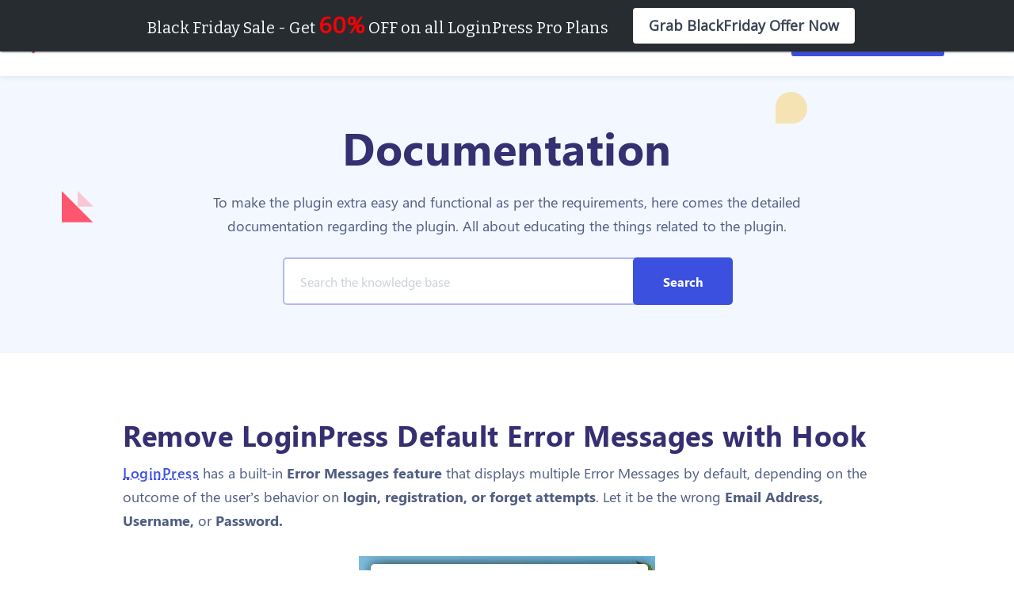

--- FILE ---
content_type: text/html; charset=UTF-8
request_url: https://loginpress.pro/doc/remove-loginpress-default-error-messages-hook/
body_size: 21104
content:
<!DOCTYPE html>
<html lang="en-US" prefix="og: https://ogp.me/ns#">
<head>
    <meta charset="UTF-8">
    <meta http-equiv="X-UA-Compatible" content="IE=edge">
    <meta name="viewport" content="width=device-width, initial-scale=1.0">
	<link href="/favicon.ico" rel="icon" sizes="48x48" type="image/x-icon">
	
<!-- Search Engine Optimization by Rank Math PRO - https://rankmath.com/ -->
<title>Remove LoginPress Default Error Messages (Hook)</title>
<meta name="description" content="In this knowledgebase article, we&#039;ll show you how to remove LoginPress Default Error Messages from Login, Register, and Forget Forms with Hook."/>
<meta name="robots" content="follow, index, max-snippet:-1, max-video-preview:-1, max-image-preview:large"/>
<link rel="canonical" href="https://loginpress.pro/doc/remove-loginpress-default-error-messages-hook/" />
<meta property="og:locale" content="en_US" />
<meta property="og:type" content="article" />
<meta property="og:title" content="Remove LoginPress Default Error Messages (Hook)" />
<meta property="og:description" content="In this knowledgebase article, we&#039;ll show you how to remove LoginPress Default Error Messages from Login, Register, and Forget Forms with Hook." />
<meta property="og:url" content="https://loginpress.pro/doc/remove-loginpress-default-error-messages-hook/" />
<meta property="og:site_name" content="LoginPress" />
<meta property="og:updated_time" content="2025-02-08T00:53:50-07:00" />
<meta property="og:image" content="https://loginpress.pro/wp-content/uploads/2022/12/loginpress-error-messages.gif" />
<meta property="og:image:secure_url" content="https://loginpress.pro/wp-content/uploads/2022/12/loginpress-error-messages.gif" />
<meta property="og:image:width" content="374" />
<meta property="og:image:height" content="686" />
<meta property="og:image:alt" content="LoginPress default Error Messages" />
<meta property="og:image:type" content="image/gif" />
<meta name="twitter:card" content="summary_large_image" />
<meta name="twitter:title" content="Remove LoginPress Default Error Messages (Hook)" />
<meta name="twitter:description" content="In this knowledgebase article, we&#039;ll show you how to remove LoginPress Default Error Messages from Login, Register, and Forget Forms with Hook." />
<meta name="twitter:image" content="https://loginpress.pro/wp-content/uploads/2022/12/loginpress-error-messages.gif" />
<script type="application/ld+json" class="rank-math-schema-pro">{"@context":"https://schema.org","@graph":[{"@type":"BreadcrumbList","@id":"https://loginpress.pro/doc/remove-loginpress-default-error-messages-hook/#breadcrumb","itemListElement":[{"@type":"ListItem","position":"1","item":{"@id":"https://loginpress.pro","name":"Home"}},{"@type":"ListItem","position":"2","item":{"@id":"https://loginpress.pro/doc/remove-loginpress-default-error-messages-hook/","name":"Remove LoginPress Default Error Messages with Hook"}}]}]}</script>
<!-- /Rank Math WordPress SEO plugin -->

<link rel='dns-prefetch' href='//cdnjs.cloudflare.com' />
<link rel="alternate" type="application/rss+xml" title="LoginPress &raquo; Feed" href="https://loginpress.pro/feed/" />
<link rel="alternate" type="application/rss+xml" title="LoginPress &raquo; Comments Feed" href="https://loginpress.pro/comments/feed/" />
<link rel="alternate" type="application/rss+xml" title="LoginPress &raquo; Remove LoginPress Default Error Messages with Hook Comments Feed" href="https://loginpress.pro/doc/remove-loginpress-default-error-messages-hook/feed/" />
<link rel="alternate" title="oEmbed (JSON)" type="application/json+oembed" href="https://loginpress.pro/wp-json/oembed/1.0/embed?url=https%3A%2F%2Floginpress.pro%2Fdoc%2Fremove-loginpress-default-error-messages-hook%2F" />
<link rel="alternate" title="oEmbed (XML)" type="text/xml+oembed" href="https://loginpress.pro/wp-json/oembed/1.0/embed?url=https%3A%2F%2Floginpress.pro%2Fdoc%2Fremove-loginpress-default-error-messages-hook%2F&#038;format=xml" />
<style id='wp-img-auto-sizes-contain-inline-css'>
img:is([sizes=auto i],[sizes^="auto," i]){contain-intrinsic-size:3000px 1500px}
/*# sourceURL=wp-img-auto-sizes-contain-inline-css */
</style>
<link rel='stylesheet' id='loginpress-social-login-css' href='https://loginpress.pro/wp-content/plugins/loginpress-pro/addons/social-login/assets/css/login.css?ver=6.1.1' media='all' />
<style id='wp-emoji-styles-inline-css'>

	img.wp-smiley, img.emoji {
		display: inline !important;
		border: none !important;
		box-shadow: none !important;
		height: 1em !important;
		width: 1em !important;
		margin: 0 0.07em !important;
		vertical-align: -0.1em !important;
		background: none !important;
		padding: 0 !important;
	}
/*# sourceURL=wp-emoji-styles-inline-css */
</style>
<style id='wp-block-library-inline-css'>
:root{--wp-block-synced-color:#7a00df;--wp-block-synced-color--rgb:122,0,223;--wp-bound-block-color:var(--wp-block-synced-color);--wp-editor-canvas-background:#ddd;--wp-admin-theme-color:#007cba;--wp-admin-theme-color--rgb:0,124,186;--wp-admin-theme-color-darker-10:#006ba1;--wp-admin-theme-color-darker-10--rgb:0,107,160.5;--wp-admin-theme-color-darker-20:#005a87;--wp-admin-theme-color-darker-20--rgb:0,90,135;--wp-admin-border-width-focus:2px}@media (min-resolution:192dpi){:root{--wp-admin-border-width-focus:1.5px}}.wp-element-button{cursor:pointer}:root .has-very-light-gray-background-color{background-color:#eee}:root .has-very-dark-gray-background-color{background-color:#313131}:root .has-very-light-gray-color{color:#eee}:root .has-very-dark-gray-color{color:#313131}:root .has-vivid-green-cyan-to-vivid-cyan-blue-gradient-background{background:linear-gradient(135deg,#00d084,#0693e3)}:root .has-purple-crush-gradient-background{background:linear-gradient(135deg,#34e2e4,#4721fb 50%,#ab1dfe)}:root .has-hazy-dawn-gradient-background{background:linear-gradient(135deg,#faaca8,#dad0ec)}:root .has-subdued-olive-gradient-background{background:linear-gradient(135deg,#fafae1,#67a671)}:root .has-atomic-cream-gradient-background{background:linear-gradient(135deg,#fdd79a,#004a59)}:root .has-nightshade-gradient-background{background:linear-gradient(135deg,#330968,#31cdcf)}:root .has-midnight-gradient-background{background:linear-gradient(135deg,#020381,#2874fc)}:root{--wp--preset--font-size--normal:16px;--wp--preset--font-size--huge:42px}.has-regular-font-size{font-size:1em}.has-larger-font-size{font-size:2.625em}.has-normal-font-size{font-size:var(--wp--preset--font-size--normal)}.has-huge-font-size{font-size:var(--wp--preset--font-size--huge)}.has-text-align-center{text-align:center}.has-text-align-left{text-align:left}.has-text-align-right{text-align:right}.has-fit-text{white-space:nowrap!important}#end-resizable-editor-section{display:none}.aligncenter{clear:both}.items-justified-left{justify-content:flex-start}.items-justified-center{justify-content:center}.items-justified-right{justify-content:flex-end}.items-justified-space-between{justify-content:space-between}.screen-reader-text{border:0;clip-path:inset(50%);height:1px;margin:-1px;overflow:hidden;padding:0;position:absolute;width:1px;word-wrap:normal!important}.screen-reader-text:focus{background-color:#ddd;clip-path:none;color:#444;display:block;font-size:1em;height:auto;left:5px;line-height:normal;padding:15px 23px 14px;text-decoration:none;top:5px;width:auto;z-index:100000}html :where(.has-border-color){border-style:solid}html :where([style*=border-top-color]){border-top-style:solid}html :where([style*=border-right-color]){border-right-style:solid}html :where([style*=border-bottom-color]){border-bottom-style:solid}html :where([style*=border-left-color]){border-left-style:solid}html :where([style*=border-width]){border-style:solid}html :where([style*=border-top-width]){border-top-style:solid}html :where([style*=border-right-width]){border-right-style:solid}html :where([style*=border-bottom-width]){border-bottom-style:solid}html :where([style*=border-left-width]){border-left-style:solid}html :where(img[class*=wp-image-]){height:auto;max-width:100%}:where(figure){margin:0 0 1em}html :where(.is-position-sticky){--wp-admin--admin-bar--position-offset:var(--wp-admin--admin-bar--height,0px)}@media screen and (max-width:600px){html :where(.is-position-sticky){--wp-admin--admin-bar--position-offset:0px}}

/*# sourceURL=wp-block-library-inline-css */
</style><style id='wp-block-paragraph-inline-css'>
.is-small-text{font-size:.875em}.is-regular-text{font-size:1em}.is-large-text{font-size:2.25em}.is-larger-text{font-size:3em}.has-drop-cap:not(:focus):first-letter{float:left;font-size:8.4em;font-style:normal;font-weight:100;line-height:.68;margin:.05em .1em 0 0;text-transform:uppercase}body.rtl .has-drop-cap:not(:focus):first-letter{float:none;margin-left:.1em}p.has-drop-cap.has-background{overflow:hidden}:root :where(p.has-background){padding:1.25em 2.375em}:where(p.has-text-color:not(.has-link-color)) a{color:inherit}p.has-text-align-left[style*="writing-mode:vertical-lr"],p.has-text-align-right[style*="writing-mode:vertical-rl"]{rotate:180deg}
/*# sourceURL=https://loginpress.pro/wp-includes/blocks/paragraph/style.min.css */
</style>
<style id='global-styles-inline-css'>
:root{--wp--preset--aspect-ratio--square: 1;--wp--preset--aspect-ratio--4-3: 4/3;--wp--preset--aspect-ratio--3-4: 3/4;--wp--preset--aspect-ratio--3-2: 3/2;--wp--preset--aspect-ratio--2-3: 2/3;--wp--preset--aspect-ratio--16-9: 16/9;--wp--preset--aspect-ratio--9-16: 9/16;--wp--preset--color--black: #000000;--wp--preset--color--cyan-bluish-gray: #abb8c3;--wp--preset--color--white: #FFFFFF;--wp--preset--color--pale-pink: #f78da7;--wp--preset--color--vivid-red: #cf2e2e;--wp--preset--color--luminous-vivid-orange: #ff6900;--wp--preset--color--luminous-vivid-amber: #fcb900;--wp--preset--color--light-green-cyan: #7bdcb5;--wp--preset--color--vivid-green-cyan: #00d084;--wp--preset--color--pale-cyan-blue: #8ed1fc;--wp--preset--color--vivid-cyan-blue: #0693e3;--wp--preset--color--vivid-purple: #9b51e0;--wp--preset--color--dark-gray: #28303D;--wp--preset--color--gray: #39414D;--wp--preset--color--green: #D1E4DD;--wp--preset--color--blue: #D1DFE4;--wp--preset--color--purple: #D1D1E4;--wp--preset--color--red: #E4D1D1;--wp--preset--color--orange: #E4DAD1;--wp--preset--color--yellow: #EEEADD;--wp--preset--gradient--vivid-cyan-blue-to-vivid-purple: linear-gradient(135deg,rgb(6,147,227) 0%,rgb(155,81,224) 100%);--wp--preset--gradient--light-green-cyan-to-vivid-green-cyan: linear-gradient(135deg,rgb(122,220,180) 0%,rgb(0,208,130) 100%);--wp--preset--gradient--luminous-vivid-amber-to-luminous-vivid-orange: linear-gradient(135deg,rgb(252,185,0) 0%,rgb(255,105,0) 100%);--wp--preset--gradient--luminous-vivid-orange-to-vivid-red: linear-gradient(135deg,rgb(255,105,0) 0%,rgb(207,46,46) 100%);--wp--preset--gradient--very-light-gray-to-cyan-bluish-gray: linear-gradient(135deg,rgb(238,238,238) 0%,rgb(169,184,195) 100%);--wp--preset--gradient--cool-to-warm-spectrum: linear-gradient(135deg,rgb(74,234,220) 0%,rgb(151,120,209) 20%,rgb(207,42,186) 40%,rgb(238,44,130) 60%,rgb(251,105,98) 80%,rgb(254,248,76) 100%);--wp--preset--gradient--blush-light-purple: linear-gradient(135deg,rgb(255,206,236) 0%,rgb(152,150,240) 100%);--wp--preset--gradient--blush-bordeaux: linear-gradient(135deg,rgb(254,205,165) 0%,rgb(254,45,45) 50%,rgb(107,0,62) 100%);--wp--preset--gradient--luminous-dusk: linear-gradient(135deg,rgb(255,203,112) 0%,rgb(199,81,192) 50%,rgb(65,88,208) 100%);--wp--preset--gradient--pale-ocean: linear-gradient(135deg,rgb(255,245,203) 0%,rgb(182,227,212) 50%,rgb(51,167,181) 100%);--wp--preset--gradient--electric-grass: linear-gradient(135deg,rgb(202,248,128) 0%,rgb(113,206,126) 100%);--wp--preset--gradient--midnight: linear-gradient(135deg,rgb(2,3,129) 0%,rgb(40,116,252) 100%);--wp--preset--gradient--purple-to-yellow: linear-gradient(160deg, #D1D1E4 0%, #EEEADD 100%);--wp--preset--gradient--yellow-to-purple: linear-gradient(160deg, #EEEADD 0%, #D1D1E4 100%);--wp--preset--gradient--green-to-yellow: linear-gradient(160deg, #D1E4DD 0%, #EEEADD 100%);--wp--preset--gradient--yellow-to-green: linear-gradient(160deg, #EEEADD 0%, #D1E4DD 100%);--wp--preset--gradient--red-to-yellow: linear-gradient(160deg, #E4D1D1 0%, #EEEADD 100%);--wp--preset--gradient--yellow-to-red: linear-gradient(160deg, #EEEADD 0%, #E4D1D1 100%);--wp--preset--gradient--purple-to-red: linear-gradient(160deg, #D1D1E4 0%, #E4D1D1 100%);--wp--preset--gradient--red-to-purple: linear-gradient(160deg, #E4D1D1 0%, #D1D1E4 100%);--wp--preset--font-size--small: 18px;--wp--preset--font-size--medium: 20px;--wp--preset--font-size--large: 24px;--wp--preset--font-size--x-large: 42px;--wp--preset--font-size--extra-small: 16px;--wp--preset--font-size--normal: 20px;--wp--preset--font-size--extra-large: 40px;--wp--preset--font-size--huge: 96px;--wp--preset--font-size--gigantic: 144px;--wp--preset--spacing--20: 0.44rem;--wp--preset--spacing--30: 0.67rem;--wp--preset--spacing--40: 1rem;--wp--preset--spacing--50: 1.5rem;--wp--preset--spacing--60: 2.25rem;--wp--preset--spacing--70: 3.38rem;--wp--preset--spacing--80: 5.06rem;--wp--preset--shadow--natural: 6px 6px 9px rgba(0, 0, 0, 0.2);--wp--preset--shadow--deep: 12px 12px 50px rgba(0, 0, 0, 0.4);--wp--preset--shadow--sharp: 6px 6px 0px rgba(0, 0, 0, 0.2);--wp--preset--shadow--outlined: 6px 6px 0px -3px rgb(255, 255, 255), 6px 6px rgb(0, 0, 0);--wp--preset--shadow--crisp: 6px 6px 0px rgb(0, 0, 0);}:where(.is-layout-flex){gap: 0.5em;}:where(.is-layout-grid){gap: 0.5em;}body .is-layout-flex{display: flex;}.is-layout-flex{flex-wrap: wrap;align-items: center;}.is-layout-flex > :is(*, div){margin: 0;}body .is-layout-grid{display: grid;}.is-layout-grid > :is(*, div){margin: 0;}:where(.wp-block-columns.is-layout-flex){gap: 2em;}:where(.wp-block-columns.is-layout-grid){gap: 2em;}:where(.wp-block-post-template.is-layout-flex){gap: 1.25em;}:where(.wp-block-post-template.is-layout-grid){gap: 1.25em;}.has-black-color{color: var(--wp--preset--color--black) !important;}.has-cyan-bluish-gray-color{color: var(--wp--preset--color--cyan-bluish-gray) !important;}.has-white-color{color: var(--wp--preset--color--white) !important;}.has-pale-pink-color{color: var(--wp--preset--color--pale-pink) !important;}.has-vivid-red-color{color: var(--wp--preset--color--vivid-red) !important;}.has-luminous-vivid-orange-color{color: var(--wp--preset--color--luminous-vivid-orange) !important;}.has-luminous-vivid-amber-color{color: var(--wp--preset--color--luminous-vivid-amber) !important;}.has-light-green-cyan-color{color: var(--wp--preset--color--light-green-cyan) !important;}.has-vivid-green-cyan-color{color: var(--wp--preset--color--vivid-green-cyan) !important;}.has-pale-cyan-blue-color{color: var(--wp--preset--color--pale-cyan-blue) !important;}.has-vivid-cyan-blue-color{color: var(--wp--preset--color--vivid-cyan-blue) !important;}.has-vivid-purple-color{color: var(--wp--preset--color--vivid-purple) !important;}.has-black-background-color{background-color: var(--wp--preset--color--black) !important;}.has-cyan-bluish-gray-background-color{background-color: var(--wp--preset--color--cyan-bluish-gray) !important;}.has-white-background-color{background-color: var(--wp--preset--color--white) !important;}.has-pale-pink-background-color{background-color: var(--wp--preset--color--pale-pink) !important;}.has-vivid-red-background-color{background-color: var(--wp--preset--color--vivid-red) !important;}.has-luminous-vivid-orange-background-color{background-color: var(--wp--preset--color--luminous-vivid-orange) !important;}.has-luminous-vivid-amber-background-color{background-color: var(--wp--preset--color--luminous-vivid-amber) !important;}.has-light-green-cyan-background-color{background-color: var(--wp--preset--color--light-green-cyan) !important;}.has-vivid-green-cyan-background-color{background-color: var(--wp--preset--color--vivid-green-cyan) !important;}.has-pale-cyan-blue-background-color{background-color: var(--wp--preset--color--pale-cyan-blue) !important;}.has-vivid-cyan-blue-background-color{background-color: var(--wp--preset--color--vivid-cyan-blue) !important;}.has-vivid-purple-background-color{background-color: var(--wp--preset--color--vivid-purple) !important;}.has-black-border-color{border-color: var(--wp--preset--color--black) !important;}.has-cyan-bluish-gray-border-color{border-color: var(--wp--preset--color--cyan-bluish-gray) !important;}.has-white-border-color{border-color: var(--wp--preset--color--white) !important;}.has-pale-pink-border-color{border-color: var(--wp--preset--color--pale-pink) !important;}.has-vivid-red-border-color{border-color: var(--wp--preset--color--vivid-red) !important;}.has-luminous-vivid-orange-border-color{border-color: var(--wp--preset--color--luminous-vivid-orange) !important;}.has-luminous-vivid-amber-border-color{border-color: var(--wp--preset--color--luminous-vivid-amber) !important;}.has-light-green-cyan-border-color{border-color: var(--wp--preset--color--light-green-cyan) !important;}.has-vivid-green-cyan-border-color{border-color: var(--wp--preset--color--vivid-green-cyan) !important;}.has-pale-cyan-blue-border-color{border-color: var(--wp--preset--color--pale-cyan-blue) !important;}.has-vivid-cyan-blue-border-color{border-color: var(--wp--preset--color--vivid-cyan-blue) !important;}.has-vivid-purple-border-color{border-color: var(--wp--preset--color--vivid-purple) !important;}.has-vivid-cyan-blue-to-vivid-purple-gradient-background{background: var(--wp--preset--gradient--vivid-cyan-blue-to-vivid-purple) !important;}.has-light-green-cyan-to-vivid-green-cyan-gradient-background{background: var(--wp--preset--gradient--light-green-cyan-to-vivid-green-cyan) !important;}.has-luminous-vivid-amber-to-luminous-vivid-orange-gradient-background{background: var(--wp--preset--gradient--luminous-vivid-amber-to-luminous-vivid-orange) !important;}.has-luminous-vivid-orange-to-vivid-red-gradient-background{background: var(--wp--preset--gradient--luminous-vivid-orange-to-vivid-red) !important;}.has-very-light-gray-to-cyan-bluish-gray-gradient-background{background: var(--wp--preset--gradient--very-light-gray-to-cyan-bluish-gray) !important;}.has-cool-to-warm-spectrum-gradient-background{background: var(--wp--preset--gradient--cool-to-warm-spectrum) !important;}.has-blush-light-purple-gradient-background{background: var(--wp--preset--gradient--blush-light-purple) !important;}.has-blush-bordeaux-gradient-background{background: var(--wp--preset--gradient--blush-bordeaux) !important;}.has-luminous-dusk-gradient-background{background: var(--wp--preset--gradient--luminous-dusk) !important;}.has-pale-ocean-gradient-background{background: var(--wp--preset--gradient--pale-ocean) !important;}.has-electric-grass-gradient-background{background: var(--wp--preset--gradient--electric-grass) !important;}.has-midnight-gradient-background{background: var(--wp--preset--gradient--midnight) !important;}.has-small-font-size{font-size: var(--wp--preset--font-size--small) !important;}.has-medium-font-size{font-size: var(--wp--preset--font-size--medium) !important;}.has-large-font-size{font-size: var(--wp--preset--font-size--large) !important;}.has-x-large-font-size{font-size: var(--wp--preset--font-size--x-large) !important;}
/*# sourceURL=global-styles-inline-css */
</style>

<style id='classic-theme-styles-inline-css'>
/*! This file is auto-generated */
.wp-block-button__link{color:#fff;background-color:#32373c;border-radius:9999px;box-shadow:none;text-decoration:none;padding:calc(.667em + 2px) calc(1.333em + 2px);font-size:1.125em}.wp-block-file__button{background:#32373c;color:#fff;text-decoration:none}
/*# sourceURL=/wp-includes/css/classic-themes.min.css */
</style>
<link rel='stylesheet' id='twenty-twenty-one-custom-color-overrides-css' href='https://loginpress.pro/wp-content/themes/twentytwentyone/assets/css/custom-color-overrides.css?ver=1.0.0' media='all' />
<link rel='stylesheet' id='ssb-front-css-css' href='https://loginpress.pro/wp-content/plugins/simple-social-buttons/assets/css/front.css?ver=6.2.0' media='all' />
<link rel='stylesheet' id='twenty-twenty-one-style-css' href='https://loginpress.pro/wp-content/themes/twentytwentyone/style.css?ver=1.0.0' media='all' />
<link rel='stylesheet' id='twenty-twenty-one-print-style-css' href='https://loginpress.pro/wp-content/themes/twentytwentyone/assets/css/print.css?ver=1.0.0' media='print' />
<link rel='stylesheet' id='cp-animate-slide-css' href='https://loginpress.pro/wp-content/plugins/convertplug/modules/assets/css/minified-animation/slide.min.css?ver=3.6.2' media='all' />
<link rel='stylesheet' id='cp-animate-flip-css' href='https://loginpress.pro/wp-content/plugins/convertplug/modules/assets/css/minified-animation/flip.min.css?ver=3.6.2' media='all' />
<link rel='stylesheet' id='convert-plus-info-bar-style-css' href='https://loginpress.pro/wp-content/plugins/convertplug/modules/info_bar/assets/css/info_bar.min.css?ver=3.6.2' media='all' />
<link rel='stylesheet' id='loginpress-2021-css' href='https://loginpress.pro/wp-content/themes/wp-loginpress-pro-theme/assets/css/style.css?ver=645796046' media='' />
<link rel='stylesheet' id='font-awesome-loginpress-css' href='https://cdnjs.cloudflare.com/ajax/libs/font-awesome/5.9.0/css/all.min.css?ver=25180225' media='' />
<script src="https://loginpress.pro/wp-includes/js/jquery/jquery.min.js?ver=3.7.1" id="jquery-core-js"></script>
<script src="https://loginpress.pro/wp-includes/js/jquery/jquery-migrate.min.js?ver=3.4.1" id="jquery-migrate-js"></script>
<script src="https://loginpress.pro/wp-content/plugins/related-posts-thumbnails/assets/js/front.min.js?ver=4.3.1" id="rpt_front_style-js"></script>
<script src="https://loginpress.pro/wp-content/plugins/related-posts-thumbnails/assets/js/lazy-load.js?ver=4.3.1" id="rpt-lazy-load-js"></script>
<script id="analytify-events-tracking-js-extra">
var analytify_events_tracking = {"ajaxurl":"https://loginpress.pro/wp-admin/admin-ajax.php","tracking_mode":"gtag","ga_mode":"ga4","tracking_code":"G-L93PCDTMP7","is_track_user":"1","root_domain":"loginpress.pro","affiliate_link":"","download_extension":"zip|mp3*|mpe*g|pdf|docx*|pptx*|xlsx*|rar*","anchor_tracking":"on"};
//# sourceURL=analytify-events-tracking-js-extra
</script>
<script src="https://loginpress.pro/wp-content/plugins/wp-analytify-pro/inc/modules/events-tracking/assets/js/analytify-events-tracking.min.js?ver=8.0.2" id="analytify-events-tracking-js"></script>
<script id="loginpress_core-js-extra">
var loginpress_local = {"ajaxurl":"https://loginpress.pro/wp-admin/admin-ajax.php","changelog_nonce":"c600b1cf17"};
//# sourceURL=loginpress_core-js-extra
</script>
<script src="https://loginpress.pro/wp-content/themes/wp-loginpress-pro-theme/assets/js/core.js?ver=6.9" id="loginpress_core-js"></script>
<link rel="https://api.w.org/" href="https://loginpress.pro/wp-json/" /><link rel="alternate" title="JSON" type="application/json" href="https://loginpress.pro/wp-json/wp/v2/docs/230576" /><link rel="EditURI" type="application/rsd+xml" title="RSD" href="https://loginpress.pro/xmlrpc.php?rsd" />
<meta name="generator" content="WordPress 6.9" />
<link rel='shortlink' href='https://loginpress.pro/?p=230576' />
		<script type="text/javascript">
				(function(c,l,a,r,i,t,y){
					c[a]=c[a]||function(){(c[a].q=c[a].q||[]).push(arguments)};t=l.createElement(r);t.async=1;
					t.src="https://www.clarity.ms/tag/"+i+"?ref=wordpress";y=l.getElementsByTagName(r)[0];y.parentNode.insertBefore(t,y);
				})(window, document, "clarity", "script", "k1m71h7w0z");
		</script>
		        <style>
            #related_posts_thumbnails li {
                border-right: 1px solid #dddddd;
                background-color: #ffffff            }

            #related_posts_thumbnails li:hover {
                background-color: #eeeeee;
            }

            .relpost_content {
                font-size: 12px;
                color: #333333;
            }

            .relpost-block-single {
                background-color: #ffffff;
                border-right: 1px solid #dddddd;
                border-left: 1px solid #dddddd;
                margin-right: -1px;
            }

            .relpost-block-single:hover {
                background-color: #eeeeee;
            }
        </style>

        
<!-- Open Graph Meta Tags generated by Simple Social Buttons 6.2.0 -->
<meta property="og:title" content="Remove LoginPress Default Error Messages with Hook - LoginPress" />
<meta property="og:type" content="website" />
<meta property="og:description" content="LoginPress has a built-in Error Messages feature that displays multiple Error Messages by default, depending on the outcome of the user&rsquo;s behavior on login, registration, or forget attempts. Let it be the wrong Email Address, Username, or Password. Let&rsquo;s suppose you are using LoginPress and do not want to show these LoginPress Default Error Messages on the&nbsp; Login, Register, and&hellip;" />
<meta property="og:url" content="https://loginpress.pro/doc/remove-loginpress-default-error-messages-hook/" />
<meta property="og:site_name" content="LoginPress" />
<meta property="og:image" content="https://loginpress.pro/wp-content/uploads/2022/12/loginpress-error-messages.gif" />
<meta property="og:image" content="https://loginpress.pro/wp-content/uploads/2022/12/wordpress-default-error-messages.gif" />
<meta name="twitter:card" content="summary_large_image" />
<meta name="twitter:description" content="LoginPress has a built-in Error Messages feature that displays multiple Error Messages by default, depending on the outcome of the user&rsquo;s behavior on login, registration, or forget attempts. Let it be the wrong Email Address, Username, or Password. Let&rsquo;s suppose you are using LoginPress and do not want to show these LoginPress Default Error Messages on the&nbsp; Login, Register, and&hellip;" />
<meta name="twitter:title" content="Remove LoginPress Default Error Messages with Hook - LoginPress" />
<meta property="twitter:image" content="https://loginpress.pro/wp-content/uploads/2022/12/loginpress-error-messages.gif" />
<meta property="twitter:image" content="https://loginpress.pro/wp-content/uploads/2022/12/wordpress-default-error-messages.gif" />
<meta name="p:domain_verify" content="effa5a9a970c3dcd113f808257a05a02"/>
<!-- Google Tag Manager -->
<script>(function(w,d,s,l,i){w[l]=w[l]||[];w[l].push({'gtm.start':
new Date().getTime(),event:'gtm.js'});var f=d.getElementsByTagName(s)[0],
j=d.createElement(s),dl=l!='dataLayer'?'&l='+l:'';j.async=true;j.src=
'https://www.googletagmanager.com/gtm.js?id='+i+dl;f.parentNode.insertBefore(j,f);
})(window,document,'script','dataLayer','GTM-TW8VSQXM');</script>
<!-- End Google Tag Manager -->
			<style>
				/* BetterLinks Auto-Link Keywords - Inherit Theme Styling */
				a.btl_autolink_hyperlink {
					/* All styles will inherit from theme by default */
				}
			</style>
			<!-- This code is added by Analytify (8.0.1) https://analytify.io/ !-->
						<script async src="https://www.googletagmanager.com/gtag/js?id=G-L93PCDTMP7"></script>
			<script>
			window.dataLayer = window.dataLayer || [];
			function gtag(){dataLayer.push(arguments);}
			gtag('js', new Date());

			const configuration = {"anonymize_ip":"false","forceSSL":"true","allow_display_features":"true","linker":{"domains":["wpbrigade.com"]},"debug_mode":true,"wpa_author":"Wahab","wpa_post_type":"docs","wpa_published_at":"2019-12-19T06:42:22-07:00","wpa_logged_in":"false","send_page_view":false};
			const gaID = 'G-L93PCDTMP7';

						gtag('config', 'G-L93PCDTMP7', {
				'link_attribution': true
			});
			
			gtag('config', gaID, configuration);

			
		gtag('event', 'page_view', {"wpa_author":"Wahab","wpa_post_type":"docs","wpa_published_at":"2019-12-19T06:42:22-07:00","wpa_logged_in":"false"});
			</script>

			<!-- This code is added by Analytify (8.0.1) !--><style>.recentcomments a{display:inline !important;padding:0 !important;margin:0 !important;}</style><link rel="icon" href="https://loginpress.pro/wp-content/uploads/2025/11/cropped-favicon-32x32.png" sizes="32x32" />
<link rel="icon" href="https://loginpress.pro/wp-content/uploads/2025/11/cropped-favicon-192x192.png" sizes="192x192" />
<link rel="apple-touch-icon" href="https://loginpress.pro/wp-content/uploads/2025/11/cropped-favicon-180x180.png" />
<meta name="msapplication-TileImage" content="https://loginpress.pro/wp-content/uploads/2025/11/cropped-favicon-270x270.png" />
		<style id="wp-custom-css">
			.single-docs figure.aligncenter .play-btn i {
    position: absolute;
    top: 50%;
    left: 50%;
    transform: translate(-50%, -50%);
    z-index: 1;
}

.single-docs figure.aligncenter > button{
    position: relative;
}
#gform_3 .gform_body{
    width: 100% !important;
}
#gform_3 .gform-footer{
    width: 100% !important;
    padding: 0;
    margin: 0;
    text-align: center;
    justify-content: center;
    margin-top: 20px;
}

#gform_submit_button_3{
    margin: 0;
    text-decoration: none;
    text-align: center;
    line-height: 1.1 !important;
    background-color: var(--primary-blue) !important;
    border-radius: 3px;
    color: var(--white) !important;
    border: 2px solid var(--primary-blue) !important;
    font-size: 15px !important;
    min-width: 170px;
    padding: 15.5px 28px !important;
    transition: all .3s;
    width: auto !important;
}
#gform_submit_button_3:hover{
    background-color: var(--white) !important;
    color: var(--primary-blue) !important;
    border-color: var(--secondary-btn-border) !important;
    cursor: pointer;
}
.gform_wrapper.gravity-theme #gform_3 .ginput_container:not(.ginput_container_fileupload, .ginput_container_radio) input{
    padding: 10px 20px;
    color: #515E81;
}
#gform_3 .ginput_container_radio .gfield_radio{
    display: flex;
        column-gap: 20px;
}
#gform_3 .gform_wrapper.gravity-theme .ginput_container:not(.ginput_container_radio) textarea{
    padding: 10px 20px;
}
#gform_3 #gfield_description_3_12{
    padding-top: 0;
}
.#gform_3 .gform_wrapper.gravity-theme .gform_fields{
    row-gap: 40px;
}
#gform_3 .contact-choose-file-field{
    padding: 0;
}
@media (max-width: 982px){
.#gform_3 .gform_wrapper.gravity-theme .gform_fields{
    row-gap: 25px;
}
}
@media (max-width: 767px){
.#gform_3 .gform_wrapper.gravity-theme .gform_fields{
    row-gap: 16px;
}
    .contact-form-wrapper form:is(#gform_3){
        width: 100%;
        max-width: 100%;
    }
}		</style>
		<link rel='stylesheet' id='convert-plus-module-main-style-css' href='https://loginpress.pro/wp-content/plugins/convertplug/modules/assets/css/cp-module-main.css?ver=3.6.2' media='all' />
<link rel='stylesheet' id='get_this_deal-cp_id_17893-css' href='https://loginpress.pro/wp-content/plugins/convertplug/modules/info_bar/assets/demos/get_this_deal/get_this_deal.min.css?ver=3.6.2' media='all' />
</head>
<body class="wp-singular docs-template-default single single-docs postid-230576 wp-custom-logo wp-embed-responsive wp-theme-twentytwentyone wp-child-theme-wp-loginpress-pro-theme is-light-theme no-js singular has-main-navigation">
	<!-- Google Tag Manager (noscript) -->
<noscript><iframe src="https://www.googletagmanager.com/ns.html?id=GTM-TW8VSQXM"
height="0" width="0" style="display:none;visibility:hidden"></iframe></noscript>
<!-- End Google Tag Manager (noscript) -->
    <div class="page-wrapper">
        <header class="header">
            <div class="wrap">
                <div class="brand">
                    <a href="https://loginpress.pro" rel="home" itemprop="url"><img width="200" height="40" src="https://loginpress.pro/wp-content/uploads/2021/06/loginpress-logo.svg" class="attachment-full size-full" alt="LoginPress Logo" decoding="async" loading="lazy" style="width:100%;height:20%;max-width:200px;" /></a>                    <div id="toggler" class="toggle-navbar">
                        <div class="icon"></div>
                    </div>
                </div>
                <nav class="navbar" id="navBar">
                    <ul class="menu main-menu">
                    <li>
							<div class="menu-loginpress-menu-container"><ul id="menu-loginpress-menu" class="menu"><li id="menu-item-217027" class="has-mega-menu-loginpress menu-item menu-item-type-post_type menu-item-object-page menu-item-has-children menu-item-217027"><a href="https://loginpress.pro/features/">Features</a><button class="sub-menu-toggle" aria-expanded="false" onClick="twentytwentyoneExpandSubMenu(this)"><span class="icon-plus"><svg class="svg-icon" width="18" height="18" aria-hidden="true" role="img" focusable="false" viewBox="0 0 24 24" fill="none" xmlns="http://www.w3.org/2000/svg"><path fill-rule="evenodd" clip-rule="evenodd" d="M18 11.2h-5.2V6h-1.6v5.2H6v1.6h5.2V18h1.6v-5.2H18z" fill="currentColor"/></svg></span><span class="icon-minus"><svg class="svg-icon" width="18" height="18" aria-hidden="true" role="img" focusable="false" viewBox="0 0 24 24" fill="none" xmlns="http://www.w3.org/2000/svg"><path fill-rule="evenodd" clip-rule="evenodd" d="M6 11h12v2H6z" fill="currentColor"/></svg></span><span class="screen-reader-text">Open menu</span></button>
<ul class="sub-menu">
	<li id="menu-item-248053" class="view-heading menu-item menu-item-type-custom menu-item-object-custom menu-item-has-children menu-item-248053"><a href="/">Features</a>
	<ul class="sub-menu">
		<li id="menu-item-248054" class="menu-item menu-item-type-custom menu-item-object-custom menu-item-248054"><a href="/features/">Login Templates</a></li>
		<li id="menu-item-248055" class="menu-item menu-item-type-custom menu-item-object-custom menu-item-248055"><a href="/features/">Custom Backgrounds</a></li>
		<li id="menu-item-248056" class="menu-item menu-item-type-custom menu-item-object-custom menu-item-248056"><a href="/features/">CAPTCHA Protection</a></li>
		<li id="menu-item-248060" class="menu-item menu-item-type-custom menu-item-object-custom menu-item-248060"><a href="/features/">Restrict Domain</a></li>
		<li id="menu-item-248057" class="menu-item menu-item-type-custom menu-item-object-custom menu-item-248057"><a href="/features/">Custom Error Messages</a></li>
		<li id="menu-item-248058" class="menu-item menu-item-type-custom menu-item-object-custom menu-item-248058"><a href="/features/">Import &#038; Export Settings</a></li>
		<li id="menu-item-248059" class="view-all feature-icon menu-item menu-item-type-custom menu-item-object-custom menu-item-248059"><a href="/features/">Features<span class="sub-menu-desc">Browse all</span></a></li>
	</ul>
</li>
	<li id="menu-item-217026" class="view-heading menu-item menu-item-type-post_type menu-item-object-page menu-item-has-children menu-item-217026"><a href="https://loginpress.pro/add-ons/">Add-ons</a>
	<ul class="sub-menu">
		<li id="menu-item-234941" class="social-login-icon menu-item menu-item-type-post_type menu-item-object-page menu-item-234941"><a href="https://loginpress.pro/add-ons/social-login/">Social Login</a></li>
		<li id="menu-item-234942" class="hide-login-icon menu-item menu-item-type-post_type menu-item-object-page menu-item-234942"><a href="https://loginpress.pro/add-ons/hide-login/">Hide Login</a></li>
		<li id="menu-item-234943" class="login-widget-icon menu-item menu-item-type-post_type menu-item-object-page menu-item-234943"><a href="https://loginpress.pro/add-ons/login-widget/">Login Widget</a></li>
		<li id="menu-item-234944" class="llla-icon menu-item menu-item-type-post_type menu-item-object-page menu-item-234944"><a href="https://loginpress.pro/add-ons/limit-login-attempts/">Limit Login Attempts</a></li>
		<li id="menu-item-234945" class="login-redirect-icon menu-item menu-item-type-post_type menu-item-object-page menu-item-234945"><a href="https://loginpress.pro/add-ons/login-redirects/">Login Redirects</a></li>
		<li id="menu-item-234946" class="auto-login-icon menu-item menu-item-type-post_type menu-item-object-page menu-item-234946"><a href="https://loginpress.pro/add-ons/auto-login/">Auto Login</a></li>
		<li id="menu-item-248061" class="view-all addons-icon menu-item menu-item-type-custom menu-item-object-custom menu-item-248061"><a href="/add-ons/">Add-Ons<span class="sub-menu-desc">Browse all</span></a></li>
	</ul>
</li>
	<li id="menu-item-247341" class="view-heading menu-item menu-item-type-post_type menu-item-object-page menu-item-has-children menu-item-247341"><a href="https://loginpress.pro/integrations/">Integrations</a>
	<ul class="sub-menu">
		<li id="menu-item-247346" class="woocommerce-icon menu-item menu-item-type-post_type menu-item-object-page menu-item-247346"><a href="https://loginpress.pro/integrations/woocommerce/">WooCommerce</a></li>
		<li id="menu-item-247342" class="edd-icon menu-item menu-item-type-post_type menu-item-object-page menu-item-247342"><a href="https://loginpress.pro/integrations/easy-digital-downloads/">Easy Digital Downloads (EDD)</a></li>
		<li id="menu-item-247344" class="buddypress-icon menu-item menu-item-type-post_type menu-item-object-page menu-item-247344"><a href="https://loginpress.pro/integrations/buddypress/">BuddyPress</a></li>
		<li id="menu-item-247343" class="buddyboss-icon menu-item menu-item-type-post_type menu-item-object-page menu-item-247343"><a href="https://loginpress.pro/integrations/buddyboss/">BuddyBoss</a></li>
		<li id="menu-item-247345" class="lifterlms-icon menu-item menu-item-type-post_type menu-item-object-page menu-item-247345"><a href="https://loginpress.pro/integrations/lifterlms/">LifterLMS</a></li>
		<li id="menu-item-247347" class="learn-dash-icon menu-item menu-item-type-post_type menu-item-object-page menu-item-247347"><a href="https://loginpress.pro/integrations/learndash/">LearnDash</a></li>
		<li id="menu-item-248062" class="view-all integrations-icon menu-item menu-item-type-custom menu-item-object-custom menu-item-248062"><a href="/integrations/">Integrations<span class="sub-menu-desc">Browse all</span></a></li>
	</ul>
</li>
</ul>
</li>
<li id="menu-item-216625" class="menu-item menu-item-type-post_type menu-item-object-page menu-item-216625"><a href="https://loginpress.pro/pricing/">Pricing</a></li>
<li id="menu-item-217023" class="support-menu menu-item menu-item-type-post_type menu-item-object-page menu-item-has-children menu-item-217023"><a href="https://loginpress.pro/support/">Support</a><button class="sub-menu-toggle" aria-expanded="false" onClick="twentytwentyoneExpandSubMenu(this)"><span class="icon-plus"><svg class="svg-icon" width="18" height="18" aria-hidden="true" role="img" focusable="false" viewBox="0 0 24 24" fill="none" xmlns="http://www.w3.org/2000/svg"><path fill-rule="evenodd" clip-rule="evenodd" d="M18 11.2h-5.2V6h-1.6v5.2H6v1.6h5.2V18h1.6v-5.2H18z" fill="currentColor"/></svg></span><span class="icon-minus"><svg class="svg-icon" width="18" height="18" aria-hidden="true" role="img" focusable="false" viewBox="0 0 24 24" fill="none" xmlns="http://www.w3.org/2000/svg"><path fill-rule="evenodd" clip-rule="evenodd" d="M6 11h12v2H6z" fill="currentColor"/></svg></span><span class="screen-reader-text">Open menu</span></button>
<ul class="sub-menu">
	<li id="menu-item-232084" class="menu-item menu-item-type-post_type menu-item-object-page menu-item-232084"><a href="https://loginpress.pro/documentation/"><span class="sub-menu-icon"><img src="https://loginpress.pro/wp-content/uploads/2026/01/documentation.svg" alt="Menu-Icon" /></span>Documentation<span class="sub-menu-desc">A Place for docs</span></a></li>
	<li id="menu-item-238819" class="menu-item menu-item-type-post_type menu-item-object-page current_page_parent menu-item-238819"><a href="https://loginpress.pro/blog/"><span class="sub-menu-icon"><img src="https://loginpress.pro/wp-content/uploads/2026/01/blog-icon.svg" alt="Menu-Icon" /></span>Blog<span class="sub-menu-desc">Guides, Resources and News</span></a></li>
	<li id="menu-item-232298" class="menu-item menu-item-type-post_type_archive menu-item-object-loginpress-faq menu-item-232298"><a href="https://loginpress.pro/faqs/"><span class="sub-menu-icon"><img src="https://loginpress.pro/wp-content/uploads/2026/01/faq-icon.svg" alt="Menu-Icon" /></span>FAQs<span class="sub-menu-desc">Frequently asked questions</span></a></li>
	<li id="menu-item-230390" class="menu-item menu-item-type-custom menu-item-object-custom menu-item-230390"><a href="/contact/"><span class="sub-menu-icon"><img src="https://loginpress.pro/wp-content/uploads/2026/01/contact-icon.svg" alt="Menu-Icon" /></span>Contact Us<span class="sub-menu-desc">Ask anything</span></a></li>
</ul>
</li>
</ul></div>  
						</li>
                    </ul>
                    <ul class="menu second-menu">
						<li>
							<div class="menu-header-side-menu-container"><ul id="menu-header-side-menu" class="menu"><li id="menu-item-231380" class="menu-item menu-item-type-custom menu-item-object-custom menu-item-231380"><a target="_blank" href="https://wpbrigade.com/account/">Login</a></li>
<li id="menu-item-231381" class="btn-header menu-item menu-item-type-custom menu-item-object-custom menu-item-231381"><a href="/pricing/">Get LoginPress Pro</a></li>
</ul></div>						</li>
                    </ul>
                </nav>
            </div>
        </header>
	<main class="page-content">
		<div class="hero-search">
			<div class="wrap">
				<div class="faq-before">
					<img src="https://loginpress.pro/wp-content/themes/wp-loginpress-pro-theme/assets/img/faq-before.svg" alt="before animated element">
				</div>
				<div class="h1">Documentation</div>
				<div class="lp_description">
					<p>To make the plugin extra easy and functional as per the requirements, here comes the detailed documentation regarding the plugin. All about educating the things related to the plugin.</p>
				</div>
				<form class="search-form" action="/" method="get" action="https://loginpress.pro/" >
					<input type="search" placeholder="Search the knowledge base"name="s"  >
					<input type="hidden" name="post_type" value="documentation">
					<input type="submit" value="Search">
				</form>
				<div class="faq-after">
					<img src="https://loginpress.pro/wp-content/themes/wp-loginpress-pro-theme/assets/img/faq-after.svg" alt="after animated element">
				</div>
			</div>
		</div>
		<div class="doc-single-wrapper">
			<div class="inner-wrap">
				<div class="lp-single-content">
										<h1>Remove LoginPress Default Error Messages with Hook</h1>
					<div class="lg-content-holder"><!-- wp:paragraph -->
<p><a href="https://loginpress.pro/">LoginPress</a> has a built-in <strong>Error Messages feature </strong>that displays multiple Error Messages by default, depending on the outcome of the user’s behavior on <strong>login, registration, or forget attempts</strong>. Let it be the wrong <strong>Email Address, Username,</strong> or<strong> Password.</strong></p>
<!-- /wp:paragraph -->


<span id="more-230576"></span>


<!-- wp:image {"id":233979,"sizeSlug":"full","linkDestination":"none"} -->
<figure class="wp-block-image size-full"><img src="https://loginpress.pro/wp-content/uploads/2022/12/loginpress-error-messages.gif" alt="Invalid username/password error Image " class="wp-image-233979"/></figure>
<!-- /wp:image -->

<!-- wp:paragraph -->
<p>Let’s suppose you are using LoginPress and do not want to show these <strong>LoginPress Default Error</strong> Messages on the&nbsp; <strong>Login, Register</strong>, and<strong> Forget Forms</strong>. What would you do?</p>
<!-- /wp:paragraph -->

<!-- wp:paragraph -->
<p>This knowledgebase article will show you how to remove <strong>Default Error Messages </strong>from <strong>Login, Register</strong>, and<strong> Forget Forms.&nbsp;</strong></p>
<!-- /wp:paragraph -->

<!-- wp:paragraph -->
<p>Removing <strong>Default Error Messages </strong>from <strong>Login, Register</strong>, and<strong> Forget Forms</strong> will be done with coding, so buckle up!</p>
<!-- /wp:paragraph -->

<!-- wp:heading -->
<h2 class="wp-block-heading">Removal of LoginPress Default Error Messages</h2>
<!-- /wp:heading -->

<!-- wp:paragraph -->
<p>If you want to remove the LoginPress Default Error Messages from the Login, Register, and Forget form<strong>, </strong>add a hook to your theme's <strong>functions.php</strong> file and update it.</p>
<!-- /wp:paragraph -->

<!-- wp:paragraph -->
<p><strong><em>Note:</em></strong><em> It’s recommended to use a child theme to edit the functions.php file instead of the parent theme. There are chances to lose the modified code when you update your theme. It might cause some adverse effects on your website.</em></p>
<!-- /wp:paragraph -->

<!-- wp:paragraph -->
<p>Here is the hook:</p>
<!-- /wp:paragraph -->

<!-- wp:code -->
<pre class="wp-block-code"><code>function loginpress_display_error_messages_callback( $error ) {
 $error = false;
 return $error;
}
add_filter( 'loginpress_display_custom_errors', 'loginpress_display_error_messages_callback' );
</code></pre>
<!-- /wp:code -->

<!-- wp:paragraph -->
<p>Here $error contains the boolean value for removing <strong>LoginPress Default Error Messages</strong>: false</p>
<!-- /wp:paragraph -->

<!-- wp:image {"id":233978,"sizeSlug":"full","linkDestination":"none"} -->
<figure class="wp-block-image size-full"><img src="https://loginpress.pro/wp-content/uploads/2022/12/wordpress-default-error-messages.gif" alt="WordPress login error for unregistered username/password" class="wp-image-233978"/></figure>
<!-- /wp:image -->

<!-- wp:paragraph -->
<p>All done! Now it’s your turn! Remove the <strong>Default LoginPress Error Messages</strong> from the Login, Register, and Forget forms<strong>.</strong></p>
<!-- /wp:paragraph -->

<!-- wp:paragraph -->
<p>Let us know how much this knowledgebase article helped you!</p>
<!-- /wp:paragraph -->

<!-- wp:paragraph -->
<p>If you have any doubts or questions related to this matter, please don’t hesitate to contact our<a href="https://loginpress.pro/contact/"> support team</a>.</p>
<!-- /wp:paragraph --></div>					
					<div class="lp-help-bar">
						<p>Still stuck? <a href="/contact">How can we help?</a></p>
						<p class="last-update">Updated on February 8, 2025</p>
					</div>
									</div>
				<div class="lp-side-bar">
					<h5>Documentation</h5>
					<div class="lg-doc-accordion">
							<h6>Integrations</h6><ul>						
								<li >
									<a href="https://loginpress.pro/doc/loginpress-buddypress-integration/">
										LoginPress + BuddyPress Integration									</a>
								</li>
						
													
								<li >
									<a href="https://loginpress.pro/doc/loginpress-learndash-integration/">
										LoginPress + LearnDash Integration									</a>
								</li>
						
													
								<li >
									<a href="https://loginpress.pro/doc/loginpress-woocommerce-integration/">
										LoginPress + WooCommerce Integration									</a>
								</li>
						
													
								<li >
									<a href="https://loginpress.pro/doc/loginpress-easy-digital-downloads-integration/">
										LoginPress + Easy Digital Downloads (EDD) Integration									</a>
								</li>
						
													
								<li >
									<a href="https://loginpress.pro/doc/loginpress-buddyboss-integration/">
										LoginPress + BuddyBoss Integration									</a>
								</li>
						
													
								<li >
									<a href="https://loginpress.pro/doc/loginpress-lifterlms-integration/">
										LoginPress + LifterLMS Integration									</a>
								</li>
						
							</ul></div><div class="lg-doc-accordion">
							<h6>Complete Guide to LoginPress Activation and Licensing</h6><ul>						
								<li >
									<a href="https://loginpress.pro/doc/introduction-to-loginpress/">
										Introduction to LoginPress &#8211; Custom Login Page Customizer									</a>
								</li>
						
													
								<li >
									<a href="https://loginpress.pro/doc/find-the-plugin/">
										Find The Plugin									</a>
								</li>
						
													
								<li >
									<a href="https://loginpress.pro/doc/how-to-install-and-activate-loginpress-free/">
										Get Started with LoginPress &#8211; Installation and Activation Guide									</a>
								</li>
						
													
								<li >
									<a href="https://loginpress.pro/doc/how-to-install-and-activate-loginpress-pro/">
										How to Install and Activate LoginPress Pro In WordPress?									</a>
								</li>
						
													
								<li >
									<a href="https://loginpress.pro/doc/how-to-activate-loginpress-pro-license-key/">
										A Quick Guide to Activating Your LoginPress Pro License Key									</a>
								</li>
						
													
								<li >
									<a href="https://loginpress.pro/doc/customize-your-first-login-form-with-loginpress/">
										How to Customize Your First Login Form with LoginPress									</a>
								</li>
						
													
								<li >
									<a href="https://loginpress.pro/doc/loginpress-free-vs-pro/">
										LoginPress Free vs Pro [Compared]									</a>
								</li>
						
							</ul></div><div class="lg-doc-accordion">
							<h6>Settings</h6><ul>						
								<li >
									<a href="https://loginpress.pro/doc/loginpress-settings/">
										Explore LoginPress Settings (Free and Pro Version)									</a>
								</li>
						
													
								<li >
									<a href="https://loginpress.pro/doc/customize-the-session-expire-time/">
										How to Customize the Session Expire Time in WordPress (Easy)									</a>
								</li>
						
													
								<li >
									<a href="https://loginpress.pro/doc/replace-default-woocommerce-lost-password-url/">
										How to Change Default WooCommerce Lost Password URL									</a>
								</li>
						
													
								<li >
									<a href="https://loginpress.pro/doc/add-recaptcha-with-loginpress/">
										How to Add reCAPTCHA On WordPress with LoginPress (Easy Guide)									</a>
								</li>
						
													
								<li >
									<a href="https://loginpress.pro/doc/how-force-login-works-in-loginpress/">
										What is Force Login? See How It Works In LoginPress Pro									</a>
								</li>
						
													
								<li >
									<a href="https://loginpress.pro/doc/custom-password-fields-on-the-registration-form/">
										Add Custom Password Fields on the Registration Form									</a>
								</li>
						
													
								<li >
									<a href="https://loginpress.pro/doc/wordpress-login-page-pci-compliance/">
										How to Make Your WordPress Login Page PCI Compliance									</a>
								</li>
						
													
								<li >
									<a href="https://loginpress.pro/doc/enable-the-auto-remember-me-checkbox/">
										How to Enable the Auto Remember Me Checkbox on the Login Form									</a>
								</li>
						
													
								<li >
									<a href="https://loginpress.pro/doc/enable-force-password-reset/">
										Enable Force Password Reset for Newly Registered Users									</a>
								</li>
						
													
								<li >
									<a href="https://loginpress.pro/doc/loginpress-new-user-verification/">
										New User Verification Feature in LoginPress									</a>
								</li>
						
													
								<li >
									<a href="https://loginpress.pro/doc/add-discord-social-login-on-wordpress/">
										How to Integrate Discord Social Login on WordPress									</a>
								</li>
						
													
								<li >
									<a href="https://loginpress.pro/doc/add-hcaptcha-with-loginpress/">
										How to Add hCAPTCHA on WordPress with LoginPress									</a>
								</li>
						
													
								<li >
									<a href="https://loginpress.pro/doc/add-cloudflare-turnstile-with-loginpress/">
										How to Add Cloudflare Turnstile on WordPress with LoginPress									</a>
								</li>
						
													
								<li >
									<a href="https://loginpress.pro/doc/loginpress-buddypress-integration/">
										LoginPress + BuddyPress Integration									</a>
								</li>
						
													
								<li >
									<a href="https://loginpress.pro/doc/loginpress-learndash-integration/">
										LoginPress + LearnDash Integration									</a>
								</li>
						
													
								<li >
									<a href="https://loginpress.pro/doc/loginpress-woocommerce-integration/">
										LoginPress + WooCommerce Integration									</a>
								</li>
						
													
								<li >
									<a href="https://loginpress.pro/doc/loginpress-easy-digital-downloads-integration/">
										LoginPress + Easy Digital Downloads (EDD) Integration									</a>
								</li>
						
													
								<li >
									<a href="https://loginpress.pro/doc/loginpress-buddyboss-integration/">
										LoginPress + BuddyBoss Integration									</a>
								</li>
						
													
								<li >
									<a href="https://loginpress.pro/doc/loginpress-lifterlms-integration/">
										LoginPress + LifterLMS Integration									</a>
								</li>
						
													
								<li >
									<a href="https://loginpress.pro/doc/add-twitch-social-login-on-wordpress/">
										How to Setup Twitch Social Login on WordPress									</a>
								</li>
						
													
								<li >
									<a href="https://loginpress.pro/doc/add-reddit-social-login-on-wordpress/">
										How to Set Up Reddit Social Login on WordPress									</a>
								</li>
						
													
								<li >
									<a href="https://loginpress.pro/doc/add-amazon-social-login-on-wordpress/">
										How to Integrate Amazon Social Login on WordPress									</a>
								</li>
						
													
								<li >
									<a href="https://loginpress.pro/doc/add-spotify-social-login-on-wordpress/">
										How to Integrate Spotify Social Login on WordPress									</a>
								</li>
						
													
								<li >
									<a href="https://loginpress.pro/doc/add-pinterest-social-login-on-wordpress/">
										How to Integrate Pinterest Social Login on WordPress									</a>
								</li>
						
													
								<li >
									<a href="https://loginpress.pro/doc/add-disqus-social-login-on-wordpress/">
										How to Integrate Disqus Social Login on WordPress									</a>
								</li>
						
							</ul></div><div class="lg-doc-accordion">
							<h6>Customizer guides for a personalized login page</h6><ul>						
								<li >
									<a href="https://loginpress.pro/doc/loginpress-customizer/">
										A Comprehensive Guide to LoginPress Customizer (Free and Pro Versions)									</a>
								</li>
						
													
								<li >
									<a href="https://loginpress.pro/doc/loginpress-themes-premium/">
										Customizing Login Page Theme with LoginPress									</a>
								</li>
						
													
								<li >
									<a href="https://loginpress.pro/doc/google-fonts-premium/">
										Add Google Fonts To WordPress Login Page Using LoginPress Premium									</a>
								</li>
						
													
								<li >
									<a href="https://loginpress.pro/doc/background/">
										How to Customize WordPress Login Page Background with LoginPress (Simple)									</a>
								</li>
						
													
								<li >
									<a href="https://loginpress.pro/doc/customize-login-form/">
										Customizing Login Form with LoginPress									</a>
								</li>
						
													
								<li >
									<a href="https://loginpress.pro/doc/customize-forget-form/">
										How to Easily Customize Forget Form with LoginPress									</a>
								</li>
						
													
								<li >
									<a href="https://loginpress.pro/doc/customize-recaptcha/">
										How to Customize reCaptcha with LoginPress  (Premium)									</a>
								</li>
						
													
								<li >
									<a href="https://loginpress.pro/doc/customize-button-beauty/">
										How to Customize Button Beauty with LoginPress									</a>
								</li>
						
													
								<li >
									<a href="https://loginpress.pro/doc/customize-error-messages/">
										How to Customize Error Messages with LoginPress									</a>
								</li>
						
													
								<li >
									<a href="https://loginpress.pro/doc/welcome-messages/">
										How to Customize Welcome Messages with LoginPress									</a>
								</li>
						
													
								<li >
									<a href="https://loginpress.pro/doc/footer-text/">
										Customize the Footer Text with LoginPress									</a>
								</li>
						
													
								<li >
									<a href="https://loginpress.pro/doc/add-custom-css-js/">
										Add CSS &amp; JS To Your WordPress Login Page with LoginPress									</a>
								</li>
						
													
								<li >
									<a href="https://loginpress.pro/doc/customize-login-page-logo/">
										How to Customize Login Page Logo with LoginPress (Simple Guide)									</a>
								</li>
						
													
								<li >
									<a href="https://loginpress.pro/doc/how-to-enable-register-link-on-login-page/">
										How to Enable the Register Link on the Login Page in WordPress									</a>
								</li>
						
													
								<li >
									<a href="https://loginpress.pro/doc/passwords-dont-match-error-message/">
										Customize Passwords Don’t Match Error Message with LoginPress									</a>
								</li>
						
													
								<li >
									<a href="https://loginpress.pro/doc/youtube-video-background-login-page/">
										Easily Integrate YouTube Video Background Login Page									</a>
								</li>
						
													
								<li >
									<a href="https://loginpress.pro/doc/user-avatar-login-logout-menu/">
										Introducing the &#8220;User Avatar&#8221; Feature in the Login Logout Menu Plugin!									</a>
								</li>
						
							</ul></div><div class="lg-doc-accordion">
							<h6>LoginPress Pro</h6><ul>						
								<li >
									<a href="https://loginpress.pro/doc/customize-forget-form/">
										How to Easily Customize Forget Form with LoginPress									</a>
								</li>
						
													
								<li >
									<a href="https://loginpress.pro/doc/add-microsoft-social-login-on-wordpress/">
										How To Integrate Microsoft Social Login on WordPress									</a>
								</li>
						
													
								<li >
									<a href="https://loginpress.pro/doc/fix-loginpress-auto-login-on-rocket-net/">
										Fix Auto Login Issues on Rocket.net Hosting with LoginPress									</a>
								</li>
						
													
								<li >
									<a href="https://loginpress.pro/doc/loginpress-new-user-verification/">
										New User Verification Feature in LoginPress									</a>
								</li>
						
													
								<li >
									<a href="https://loginpress.pro/doc/add-discord-social-login-on-wordpress/">
										How to Integrate Discord Social Login on WordPress									</a>
								</li>
						
													
								<li >
									<a href="https://loginpress.pro/doc/add-github-social-login-on-wordpress/">
										How to Integrate GitHub Social Login on WordPress									</a>
								</li>
						
													
								<li >
									<a href="https://loginpress.pro/doc/add-apple-social-login-on-wordpress/">
										How to Integrate Apple Social Login on WordPress									</a>
								</li>
						
													
								<li >
									<a href="https://loginpress.pro/doc/add-wordpress-social-login-with-loginpress/">
										How to Integrate WordPress.com Social Login using LoginPress									</a>
								</li>
						
													
								<li >
									<a href="https://loginpress.pro/doc/loginpress-buddypress-integration/">
										LoginPress + BuddyPress Integration									</a>
								</li>
						
													
								<li >
									<a href="https://loginpress.pro/doc/loginpress-learndash-integration/">
										LoginPress + LearnDash Integration									</a>
								</li>
						
													
								<li >
									<a href="https://loginpress.pro/doc/loginpress-woocommerce-integration/">
										LoginPress + WooCommerce Integration									</a>
								</li>
						
													
								<li >
									<a href="https://loginpress.pro/doc/loginpress-easy-digital-downloads-integration/">
										LoginPress + Easy Digital Downloads (EDD) Integration									</a>
								</li>
						
													
								<li >
									<a href="https://loginpress.pro/doc/loginpress-buddyboss-integration/">
										LoginPress + BuddyBoss Integration									</a>
								</li>
						
													
								<li >
									<a href="https://loginpress.pro/doc/loginpress-lifterlms-integration/">
										LoginPress + LifterLMS Integration									</a>
								</li>
						
													
								<li >
									<a href="https://loginpress.pro/doc/add-twitch-social-login-on-wordpress/">
										How to Setup Twitch Social Login on WordPress									</a>
								</li>
						
													
								<li >
									<a href="https://loginpress.pro/doc/add-reddit-social-login-on-wordpress/">
										How to Set Up Reddit Social Login on WordPress									</a>
								</li>
						
													
								<li >
									<a href="https://loginpress.pro/doc/add-amazon-social-login-on-wordpress/">
										How to Integrate Amazon Social Login on WordPress									</a>
								</li>
						
													
								<li >
									<a href="https://loginpress.pro/doc/add-spotify-social-login-on-wordpress/">
										How to Integrate Spotify Social Login on WordPress									</a>
								</li>
						
													
								<li >
									<a href="https://loginpress.pro/doc/add-pinterest-social-login-on-wordpress/">
										How to Integrate Pinterest Social Login on WordPress									</a>
								</li>
						
													
								<li >
									<a href="https://loginpress.pro/doc/add-disqus-social-login-on-wordpress/">
										How to Integrate Disqus Social Login on WordPress									</a>
								</li>
						
							</ul></div><div class="lg-doc-accordion">
							<h6>Learn, Integrate, and Customize LoginPress Add-Ons</h6><ul>						
								<li >
									<a href="https://loginpress.pro/doc/loginpress-add-ons/">
										Exploring LoginPress Add-Ons									</a>
								</li>
						
													
								<li >
									<a href="https://loginpress.pro/doc/auto-login/">
										Enable Auto Login for WordPress Users Using LoginPress									</a>
								</li>
						
													
								<li >
									<a href="https://loginpress.pro/doc/hide-login/">
										How to Hide Login with LoginPress (Easy)									</a>
								</li>
						
													
								<li >
									<a href="https://loginpress.pro/doc/limit-login-attempts-with-loginpress/">
										How to Limit Login Attempts with LoginPress (Easy)									</a>
								</li>
						
													
								<li >
									<a href="https://loginpress.pro/doc/login-widget/">
										Add Login Widget to Your WordPress Login Page With LoginPress									</a>
								</li>
						
													
								<li >
									<a href="https://loginpress.pro/doc/login-redirects/">
										How to Create Login Redirects with LoginPress (Simple)									</a>
								</li>
						
													
								<li >
									<a href="https://loginpress.pro/doc/loginpress-social-login-add-on/">
										Introduction to LoginPress Social Login Add-on									</a>
								</li>
						
													
								<li >
									<a href="https://loginpress.pro/doc/how-to-create-login-logout-menu-with-loginpress/">
										How to Create Login Logout Menu with LoginPress (Free)									</a>
								</li>
						
													
								<li >
									<a href="https://loginpress.pro/doc/add-twitter-social-login-loginpress/">
										How to Integrate Twitter Social Login on WordPress									</a>
								</li>
						
													
								<li >
									<a href="https://loginpress.pro/doc/add-google-social-login-loginpress/">
										How to Integrate Google Social Login on WordPress									</a>
								</li>
						
													
								<li >
									<a href="https://loginpress.pro/doc/add-linkedin-social-login-loginpress/">
										How to Integrate LinkedIn Social Login on WordPress									</a>
								</li>
						
													
								<li >
									<a href="https://loginpress.pro/doc/add-facebook-social-login-loginpress/">
										How to Integrate Facebook Social Login on WordPress									</a>
								</li>
						
													
								<li >
									<a href="https://loginpress.pro/doc/loginpress-autologin-filters/">
										Adding LoginPress Autologin Filters to Your WordPress Site									</a>
								</li>
						
													
								<li >
									<a href="https://loginpress.pro/doc/add-microsoft-social-login-on-wordpress/">
										How To Integrate Microsoft Social Login on WordPress									</a>
								</li>
						
													
								<li >
									<a href="https://loginpress.pro/doc/fix-loginpress-auto-login-on-rocket-net/">
										Fix Auto Login Issues on Rocket.net Hosting with LoginPress									</a>
								</li>
						
													
								<li >
									<a href="https://loginpress.pro/doc/add-discord-social-login-on-wordpress/">
										How to Integrate Discord Social Login on WordPress									</a>
								</li>
						
													
								<li >
									<a href="https://loginpress.pro/doc/add-github-social-login-on-wordpress/">
										How to Integrate GitHub Social Login on WordPress									</a>
								</li>
						
													
								<li >
									<a href="https://loginpress.pro/doc/add-apple-social-login-on-wordpress/">
										How to Integrate Apple Social Login on WordPress									</a>
								</li>
						
													
								<li >
									<a href="https://loginpress.pro/doc/add-wordpress-social-login-with-loginpress/">
										How to Integrate WordPress.com Social Login using LoginPress									</a>
								</li>
						
													
								<li >
									<a href="https://loginpress.pro/doc/add-twitch-social-login-on-wordpress/">
										How to Setup Twitch Social Login on WordPress									</a>
								</li>
						
													
								<li >
									<a href="https://loginpress.pro/doc/add-reddit-social-login-on-wordpress/">
										How to Set Up Reddit Social Login on WordPress									</a>
								</li>
						
													
								<li >
									<a href="https://loginpress.pro/doc/add-spotify-social-login-on-wordpress/">
										How to Integrate Spotify Social Login on WordPress									</a>
								</li>
						
													
								<li >
									<a href="https://loginpress.pro/doc/add-pinterest-social-login-on-wordpress/">
										How to Integrate Pinterest Social Login on WordPress									</a>
								</li>
						
													
								<li >
									<a href="https://loginpress.pro/doc/add-disqus-social-login-on-wordpress/">
										How to Integrate Disqus Social Login on WordPress									</a>
								</li>
						
							</ul></div><div class="lg-doc-accordion">
							<h6>Frequently Asked Queries Covered In-Depth</h6><ul>						
								<li >
									<a href="https://loginpress.pro/doc/who-should-use-loginpress/">
										Who Should use LoginPress?									</a>
								</li>
						
													
								<li >
									<a href="https://loginpress.pro/doc/how-to-get-started-with-loginpress/">
										How to get started with LoginPress?									</a>
								</li>
						
													
								<li >
									<a href="https://loginpress.pro/doc/who-should-use-loginpress-2/">
										Who should use LoginPress?									</a>
								</li>
						
													
								<li >
									<a href="https://loginpress.pro/doc/do-i-need-to-have-coding-skills-to-use-loginpress/">
										Do You Need Coding Skills to Use LoginPress? Here’s the Answer!									</a>
								</li>
						
													
								<li >
									<a href="https://loginpress.pro/doc/is-loginpress-translation-ready/">
										Is LoginPress Translation-Ready? Yes It Is!									</a>
								</li>
						
													
								<li >
									<a href="https://loginpress.pro/doc/do-i-need-loginpress-pro/">
										Why Upgrade to LoginPress Pro?									</a>
								</li>
						
													
								<li >
									<a href="https://loginpress.pro/doc/how-to-upgrade-to-loginpress-pro/">
										How to Upgrade to LoginPress Pro?									</a>
								</li>
						
													
								<li >
									<a href="https://loginpress.pro/doc/step-by-step-instructions-on-how-to-upgrade-from-existing-free-version-to-pro/">
										How to Upgrade LoginPress from Free version to Pro									</a>
								</li>
						
													
								<li >
									<a href="https://loginpress.pro/doc/where-is-my-license-key/">
										Where is my license key?									</a>
								</li>
						
													
								<li >
									<a href="https://loginpress.pro/doc/loginpress-and-woocommerce-compatibility/">
										LoginPress and WooCommerce Compatibility									</a>
								</li>
						
													
								<li >
									<a href="https://loginpress.pro/doc/loginpress-and-edd-compatibility/">
										Ensuring Compatibility: LoginPress and EDD									</a>
								</li>
						
													
								<li >
									<a href="https://loginpress.pro/doc/social-login-shortcode/">
										How to Add Social Login Shortcode in WooCommerce									</a>
								</li>
						
							</ul></div><div class="lg-doc-accordion">
							<h6>Customize LoginPress with Hooks &amp; Custom Code</h6><ul>						
								<li >
									<a href="https://loginpress.pro/doc/remove-remember-me-checkbox-hook/">
										Removing Remember Me Checkbox with Hook									</a>
								</li>
						
													
								<li >
									<a href="https://loginpress.pro/doc/removing-social-buttons-from-login-widget/">
										Removing Social Buttons from the Login Widget with Hook									</a>
								</li>
						
													
								<li >
									<a href="https://loginpress.pro/doc/default-theme-background-image-hook/">
										How to Customize Default Theme Background Image with Hook									</a>
								</li>
						
													
								<li class="lp-active">
									<a href="https://loginpress.pro/doc/remove-loginpress-default-error-messages-hook/">
										Remove LoginPress Default Error Messages with Hook									</a>
								</li>
						
													
								<li >
									<a href="https://loginpress.pro/doc/prevent-loginpress-login-redirects-hook/">
										How to Prevent LoginPress Login Redirects Using Hook?									</a>
								</li>
						
													
								<li >
									<a href="https://loginpress.pro/doc/prevent-loginpress-logout-redirects/">
										How To Prevent LoginPress Logout Redirects (Hook)									</a>
								</li>
						
													
								<li >
									<a href="https://loginpress.pro/doc/exclude-user-role-from-the-session-expiration-hook/">
										How To Exclude Specific User Roles From The Session Expiration (Hook)									</a>
								</li>
						
													
								<li >
									<a href="https://loginpress.pro/doc/exclude-the-pages-posts-from-force-login-feature-hook/">
										How To Exclude The Pages/Posts From Force Login Feature (Hook)									</a>
								</li>
						
													
								<li >
									<a href="https://loginpress.pro/doc/redirect-from-wp-admin-with-hide-login/">
										How To Redirect From wp-admin With Hide Login (Hook)									</a>
								</li>
						
													
								<li >
									<a href="https://loginpress.pro/doc/loginpress-and-woocommerce-compatibility/">
										LoginPress and WooCommerce Compatibility									</a>
								</li>
						
													
								<li >
									<a href="https://loginpress.pro/doc/loginpress-and-edd-compatibility/">
										Ensuring Compatibility: LoginPress and EDD									</a>
								</li>
						
													
								<li >
									<a href="https://loginpress.pro/doc/prevent-password-email-upon-register/">
										Prevent Password Email upon Register With LoginPress (Hook)									</a>
								</li>
						
													
								<li >
									<a href="https://loginpress.pro/doc/social-login-shortcode/">
										How to Add Social Login Shortcode in WooCommerce									</a>
								</li>
						
													
								<li >
									<a href="https://loginpress.pro/doc/prevent-the-redirection-of-lost-password-to-lifter-lms/">
										Use LoginPress for Customized Lost Password Link for LifterLMS									</a>
								</li>
						
													
								<li >
									<a href="https://loginpress.pro/doc/login-logout-menu-filters/">
										Adding Login Logout Menu Filters to Your WordPress Website									</a>
								</li>
						
													
								<li >
									<a href="https://loginpress.pro/doc/login-logout-menu-shortcodes-guide/">
										A Comprehensive Guide to Login Logout Menu Shortcodes									</a>
								</li>
						
													
								<li >
									<a href="https://loginpress.pro/doc/delete-an-ip-address-limit-login-attempts/">
										How to Delete an IP Address from LoginPress Limit Login Attempts									</a>
								</li>
						
													
								<li >
									<a href="https://loginpress.pro/doc/add-a-sortable-user-registration-date-column/">
										Add a Sortable Registration Date Column to the Users Page									</a>
								</li>
						
							</ul></div><div class="lg-doc-accordion">
							<h6>Compatibility with Popular WordPress Tools</h6><ul>						
								<li >
									<a href="https://loginpress.pro/doc/loginpress-and-multisites-compatibilty/">
										Make LoginPress Work for WordPress Multisites: Compatibility Guide									</a>
								</li>
						
													
								<li >
									<a href="https://loginpress.pro/doc/loginpress-and-wpml-compatibility/">
										Use WPML and LoginPress to Create a Multilingual Login Experience									</a>
								</li>
						
													
								<li >
									<a href="https://loginpress.pro/doc/loginpress-and-woocommerce-compatibility/">
										LoginPress and WooCommerce Compatibility									</a>
								</li>
						
													
								<li >
									<a href="https://loginpress.pro/doc/loginpress-and-edd-compatibility/">
										Ensuring Compatibility: LoginPress and EDD									</a>
								</li>
						
													
								<li >
									<a href="https://loginpress.pro/doc/loginpress-and-wordpess-com-compatibilty/">
										Is LoginPress Compatible with WordPress.com?									</a>
								</li>
						
													
								<li >
									<a href="https://loginpress.pro/doc/loginpress-and-two-factor-compatibility/">
										LoginPress And Two-Factor Compatibility									</a>
								</li>
						
													
								<li >
									<a href="https://loginpress.pro/doc/remove-the-log-in-with-wordpress-com-button/">
										How to Remove the &#8220;Log in with WordPress.com&#8221; Button On The Login Page									</a>
								</li>
						
													
								<li >
									<a href="https://loginpress.pro/doc/loginpress-and-wp-rocket-compatibility/">
										LoginPress and WP Rocket for Outstanding Website Experience									</a>
								</li>
						
													
								<li >
									<a href="https://loginpress.pro/doc/loginpress-and-weglot/">
										LoginPress and Weglot: A Powerful Solution									</a>
								</li>
						
													
								<li >
									<a href="https://loginpress.pro/doc/compatibility-of-loginpress-and-bbpress/">
										Exploring the Compatibility of LoginPress and bbPress									</a>
								</li>
						
													
								<li >
									<a href="https://loginpress.pro/doc/fix-wpengine-hide-login-issue/">
										How to Fix WPEngine Hide Login Issue									</a>
								</li>
						
													
								<li >
									<a href="https://loginpress.pro/doc/loginpress-and-buddyboss-compatibility/">
										Compatibility Between BuddyBoss Platform Plugin and LoginPress 									</a>
								</li>
						
													
								<li >
									<a href="https://loginpress.pro/doc/redirect-buddypress-register-page/">
										How to Redirect the Default BuddyPress Register Page									</a>
								</li>
						
													
								<li >
									<a href="https://loginpress.pro/doc/fix-loginpress-auto-login-on-rocket-net/">
										Fix Auto Login Issues on Rocket.net Hosting with LoginPress									</a>
								</li>
						
													
								<li >
									<a href="https://loginpress.pro/doc/loginpress-and-wps-hide-login-compatibility/">
										Compatibility between LoginPress and WPS Hide Login									</a>
								</li>
						
													
								<li >
									<a href="https://loginpress.pro/doc/loginpress-and-zerobounce-compatibility/">
										LoginPress and ZeroBounce Compatibility									</a>
								</li>
						
							</ul></div><div class="lg-doc-accordion">
							<h6>LoginPress Documentation</h6><ul>						
								<li >
									<a href="https://loginpress.pro/doc/loginpress-support/">
										LoginPress Support									</a>
								</li>
						
													
								<li >
									<a href="https://loginpress.pro/doc/add-microsoft-social-login-on-wordpress/">
										How To Integrate Microsoft Social Login on WordPress									</a>
								</li>
						
													
								<li >
									<a href="https://loginpress.pro/doc/fix-loginpress-auto-login-on-rocket-net/">
										Fix Auto Login Issues on Rocket.net Hosting with LoginPress									</a>
								</li>
						
													
								<li >
									<a href="https://loginpress.pro/doc/loginpress-new-user-verification/">
										New User Verification Feature in LoginPress									</a>
								</li>
						
													
								<li >
									<a href="https://loginpress.pro/doc/add-discord-social-login-on-wordpress/">
										How to Integrate Discord Social Login on WordPress									</a>
								</li>
						
													
								<li >
									<a href="https://loginpress.pro/doc/add-github-social-login-on-wordpress/">
										How to Integrate GitHub Social Login on WordPress									</a>
								</li>
						
													
								<li >
									<a href="https://loginpress.pro/doc/add-apple-social-login-on-wordpress/">
										How to Integrate Apple Social Login on WordPress									</a>
								</li>
						
													
								<li >
									<a href="https://loginpress.pro/doc/add-wordpress-social-login-with-loginpress/">
										How to Integrate WordPress.com Social Login using LoginPress									</a>
								</li>
						
													
								<li >
									<a href="https://loginpress.pro/doc/loginpress-buddypress-integration/">
										LoginPress + BuddyPress Integration									</a>
								</li>
						
													
								<li >
									<a href="https://loginpress.pro/doc/loginpress-learndash-integration/">
										LoginPress + LearnDash Integration									</a>
								</li>
						
													
								<li >
									<a href="https://loginpress.pro/doc/loginpress-woocommerce-integration/">
										LoginPress + WooCommerce Integration									</a>
								</li>
						
													
								<li >
									<a href="https://loginpress.pro/doc/loginpress-easy-digital-downloads-integration/">
										LoginPress + Easy Digital Downloads (EDD) Integration									</a>
								</li>
						
													
								<li >
									<a href="https://loginpress.pro/doc/loginpress-buddyboss-integration/">
										LoginPress + BuddyBoss Integration									</a>
								</li>
						
													
								<li >
									<a href="https://loginpress.pro/doc/loginpress-lifterlms-integration/">
										LoginPress + LifterLMS Integration									</a>
								</li>
						
													
								<li >
									<a href="https://loginpress.pro/doc/add-twitch-social-login-on-wordpress/">
										How to Setup Twitch Social Login on WordPress									</a>
								</li>
						
													
								<li >
									<a href="https://loginpress.pro/doc/add-reddit-social-login-on-wordpress/">
										How to Set Up Reddit Social Login on WordPress									</a>
								</li>
						
													
								<li >
									<a href="https://loginpress.pro/doc/add-amazon-social-login-on-wordpress/">
										How to Integrate Amazon Social Login on WordPress									</a>
								</li>
						
													
								<li >
									<a href="https://loginpress.pro/doc/add-spotify-social-login-on-wordpress/">
										How to Integrate Spotify Social Login on WordPress									</a>
								</li>
						
													
								<li >
									<a href="https://loginpress.pro/doc/add-pinterest-social-login-on-wordpress/">
										How to Integrate Pinterest Social Login on WordPress									</a>
								</li>
						
													
								<li >
									<a href="https://loginpress.pro/doc/add-disqus-social-login-on-wordpress/">
										How to Integrate Disqus Social Login on WordPress									</a>
								</li>
						
							</ul></div>				</div>
			</div>
		</div>
		
<section class="faq">
	<div class="wrap">
		<div class="faq-info">
			<div class="faq-before fade-me">
				<img src="https://loginpress.pro/wp-content/themes/wp-loginpress-pro-theme/assets/img/faq-before.svg" alt="triangular shape yellowish icon">
			</div>
			<div class="faq-head">
				<h2>Frequently Asked Questions (FAQs)</h2>
				<div class="faq-desc">
					<p>These FAQs answer the most common questions about our WordPress custom login page plugin.</p>
				</div>
			</div>
			<div class="faq-after fade-me">
				<img src="https://loginpress.pro/wp-content/themes/wp-loginpress-pro-theme/assets/img/faq-after.svg" alt="after animated element">
			</div>
		</div>
		<div class="all-questions">
			<div class="all-questions-before fade-me">
				<img src="https://loginpress.pro/wp-content/themes/wp-loginpress-pro-theme/assets/img/rectangle-02.svg" alt="three shapes icon">
				<!-- <img src="<./img/pricing-faq-before.svg" alt=""> -->
			</div>
			<div class="faq-list">
										<div class="faq-single-question">
								<div class="faq-ques active">
									<h3>Where can I get support for LoginPress?</h3>
									<i class="fas fa-plus"></i>                        
								</div>
								<div class="faq-ans show-ans">
									<div class="ans-frame">
<p>If you need help with LoginPress, you can <a href="https://loginpress.pro/contact">contact us here</a>. We’ll be happy to answer any questions about the plugin.</p>
<span class="cp-load-after-post"></span></div>
								</div>
							</div>
													<div class="faq-single-question">
								<div class="faq-ques ">
									<h3>Do you have an affiliate program?</h3>
									<i class="fas fa-plus"></i>                        
								</div>
								<div class="faq-ans ">
									<div class="ans-frame">
<p>Yes, we have an affiliate program that you can <a href="https://wpbrigade.com/affiliates/" target="_blank" rel="noopener">sign up for here</a>. As an affiliate, you’ll earn a commission on every sale you refer to us.</p>
<span class="cp-load-after-post"></span></div>
								</div>
							</div>
													<div class="faq-single-question">
								<div class="faq-ques ">
									<h3>Do you offer refunds?</h3>
									<i class="fas fa-plus"></i>                        
								</div>
								<div class="faq-ans ">
									<div class="ans-frame">
<p>Yes, we offer a <strong>14-day money-back guarantee</strong> on all of our plans. If you’re unsatisfied with LoginPress, simply contact us within 14 days of your purchase, and we’ll process a refund.</p>
<span class="cp-load-after-post"></span></div>
								</div>
							</div>
													<div class="faq-single-question">
								<div class="faq-ques ">
									<h3>Can I upgrade my license after my initial purchase?</h3>
									<i class="fas fa-plus"></i>                        
								</div>
								<div class="faq-ans ">
									<div class="ans-frame">
<p>Yes, you can upgrade your LoginPress license at any time. Simply log into your account and go to the <strong>My Downloads</strong> page. From here, you can upgrade your license and download the latest version of the plugin.</p>
<span class="cp-load-after-post"></span></div>
								</div>
							</div>
													<div class="faq-single-question">
								<div class="faq-ques ">
									<h3>Will LoginPress slow down my website?</h3>
									<i class="fas fa-plus"></i>                        
								</div>
								<div class="faq-ans ">
									<div class="ans-frame">
<p>No, LoginPress will not slow down your website. The plugin is lightweight and only loads the necessary files when someone tries to access your login page.</p>
<span class="cp-load-after-post"></span></div>
								</div>
							</div>
									</div>
			<div class="all-questions-after fade-me"><img src="https://loginpress.pro/wp-content/themes/wp-loginpress-pro-theme/assets/img/group-331.svg" alt="three shapes icon"></div>
		</div>
		<div class="faq-btns">
			<p>If you Still have Questions?</p>
			<a href="/contact" class="btn-large">Get In Touch</a>
		</div>
	</div>
</section>	</main>
<footer class="footer lp-footer">
	<div class="footer-top">
		<div class="wrap">
			<div class="lp-footer-col">
				<h3>Company</h3>
				<ul class="menu">
					<li><a href="/blog/">Blog</a></li>
					<li><a href="https://loginpress.pro/go/loginpress-career" target="_blank">Careers</a></li>
					<li><a href="/contact/">Contact</a></li>
					<li><a href="https://loginpress.pro/go/loginpress-affiliate" target="_blank">Affiliates</a></li>
				</ul>
				<ul class="footer-links social-links">
					<li>
						<a aria-label="Facebook Link Open in new Tab" href="https://loginpress.pro/go/loginpress-facebook" target="_blank" rel="noopener noreferrer">
							<img src="https://loginpress.pro/wp-content/themes/wp-loginpress-pro-theme/assets/img/facebook-icon.svg" alt="LoginPress Facebook Page Icon">
						</a>
					</li>
					<li>
						<a aria-label="YouTube Link Open in new Tab" href="https://loginpress.pro/go/loginpress-youtube" target="_blank" rel="noopener noreferrer">
							<img src="https://loginpress.pro/wp-content/themes/wp-loginpress-pro-theme/assets/img/youtube-icon.svg" alt="LoginPress Youtube Channel Icon">
						</a>
					</li>
					<li>
						<a aria-label="Linkedin Link Open in new Tab" href="https://loginpress.pro/go/loginpress-linkedin" target="_blank" rel="noopener noreferrer">
							<img src="https://loginpress.pro/wp-content/themes/wp-loginpress-pro-theme/assets/img/linkedin-icon.svg" alt="WPBrigade LinkedIn Page Icon">
						</a>
					</li>
					<li>
						<a aria-label="Twitter Link Open in new Tab" href="https://loginpress.pro/go/loginpress-twitter" target="_blank" rel="noopener noreferrer">
							<img src="https://loginpress.pro/wp-content/themes/wp-loginpress-pro-theme/assets/img/twitter-icon.svg" alt="WPrigade Twitter (X) Icon">
						</a>
					</li>
				</ul>

			</div>
			<div class="lp-footer-col">
				<h3>Top Features</h3>
				<ul class="menu">
					<li><a href="/features/">Modern Templates</a></li>
					<li><a href="/features/">Mobile Friendly</a></li>
					<li><a href="/features/">Google Fonts</a></li>
					<li><a href="/features/">Personalized Backgrounds</a></li>
					<li><a href="/features/">Personalized Logo</a></li>
					<li><a href="/features/">Customizable Buttons</a></li>
					<li><a href="/features/">Google reCAPTCHA</a></li>
				</ul>
			</div>
			<div class="lp-footer-col">
				<h3>Addons</h3>
				<ul class="menu">
					<li><a href="/add-ons/social-login/">Social Login</a></li>
					<li><a href="/add-ons/hide-login/">Hide Login</a></li>
					<li><a href="/add-ons/login-logout-menu/">Login Widget</a></li>
					<li><a href="/add-ons/limit-login-attempts/">Limit Login Attempts</a></li>
					<li><a href="/add-ons/login-redirects/">Login Redirects</a></li>
					<li><a href="/add-ons/auto-login/">Auto Login</a></li>
				</ul>
			</div>
			<div class="lp-footer-col">
				<h3>Helpful Links</h3>
				<ul class="menu">
					<li><a href="/support/">Support</a></li>
					<li><a href="/documentation/">Documentations</a></li>
					<li><a href="/pricing/">Pricing</a></li>
					<li><a href="/add-ons/">Add-ons</a></li>
					<li><a href="/changelog/">Changelog</a></li>
					<li><a href="/faqs/">FAQ</a></li>
				</ul>
			</div>
			<div class="lp-footer-col">
				<h3>Our Brands</h3>
				<ul class="menu">
					<li><a href="https://loginpress.pro/go/analytify" target="_blank">Analytify</a></li>
					<li><a href="https://loginpress.pro/go/wpbrigade" target="_blank">WPBrigade</a></li>
					<li><a href="https://loginpress.pro/go/login-customizer" target="_blank">Login Customizer</a></li>
					<li><a href="https://loginpress.pro/go/simple-social-buttons" target="_blank">Simple Social Buttons</a></li>
					<li><a href="https://loginpress.pro/go/related-post-thumbnails" target="_blank">Related Post Thumbnails</a></li>
					<li><a href="https://loginpress.pro/go/insert-headers-and-footers" target="_blank">Insert Headers and Footers</a></li>
					<li><a href="https://loginpress.pro/go/login-logout-menu-Footer" target="_blank">Login Logout Menu</a></li>
					<li><a href="https://loginpress.pro/go/coming-soon-plugin" target="_blank">Coming Soon &amp; Maintenance Mode</a></li>
				</ul>
			</div>
		</div>
	</div>
	<div class="footer-copyright">
		<div class="wrap">
			<div class="copyright">
				<p>© 2026 LoginPress - All rights reserved. </p>
			</div>
			<div class="coupon-code-footer-link"><a href="/loginpress-coupon-code/" >LoginPress Coupon</a></div>
			<ul class="policy-menu">
				<li><a href="/terms-and-conditions/">Terms of Services</a></li>
				<li><a href="/privacy-policy/">Privacy Policy</a></li>
			</ul>
		</div>
	</div>
</footer>
</div>
<div class="lp-video-popup">
	<div class="lp-cross"></div>
	<div class="lp-video-overlay"></div>
	<div class="lp-video-frame">
		<iframe id="lp-video" allow='autoplay' frameborder="0"></iframe>
	</div>
</div>
<script type="speculationrules">
{"prefetch":[{"source":"document","where":{"and":[{"href_matches":"/*"},{"not":{"href_matches":["/wp-*.php","/wp-admin/*","/wp-content/uploads/*","/wp-content/*","/wp-content/plugins/*","/wp-content/themes/wp-loginpress-pro-theme/*","/wp-content/themes/twentytwentyone/*","/*\\?(.+)"]}},{"not":{"selector_matches":"a[rel~=\"nofollow\"]"}},{"not":{"selector_matches":".no-prefetch, .no-prefetch a"}}]},"eagerness":"conservative"}]}
</script>
<link rel='stylesheet' type='text/css' id='cp-google-fonts' href='https://fonts.googleapis.com/css?family=http://Bitter|Lato|Libre+Baskerville|Montserrat|Neuton|Open+Sans|Pacifico|Raleway|Roboto|Sacramento|Varela+Round|Lato|Open%20Sans|Libre%20Baskerville|Montserrat|Neuton|Raleway|Roboto|Sacramento|Varela%20Round|Pacifico|Bitter' media='none' onload = 'if(media!=&quot;all&quot;)media=&quot;all&quot;'><style type="text/css">.cp-info-bar.content-6970dd75b835f .cp-ifb-toggle-btn {
			font-family: Bitter,sans-serif
		}.cp-info-bar.content-6970dd75b835f .cp-info-bar-body-overlay {
					background: rgba(0,0,0,0);
				}.cp-info-bar.content-6970dd75b835f .cp-info-bar-body {
				background: #272c31;
			}.cp-info-bar.content-6970dd75b835f .cp-ib-container {
			width: 1000px;
		}</style><style class="cp-toggle-btn" type="text/css">.cp-info-bar.content-6970dd75b835f .cp-btn-flat.cp-ifb-toggle-btn{
			font-size: 12px;
			border-radius:0px;
			border-width:0px;
			border-color:rgb(0, 0, 0);
			padding-left:15px;
			padding-right:15px;
			padding-top:10px;
			padding-bottom:10px;
			border-color:rgb(0, 0, 0);
		} .cp-info-bar.content-6970dd75b835f .cp-btn-flat.cp-ifb-toggle-btn{ background: #000000!important; color:rgb(255, 255, 255); } .cp-info-bar.content-6970dd75b835f  .cp-btn-flat.cp-ifb-toggle-btn:hover { background: #000000!important; } </style><style class="cp-ifb-second_submit" type="text/css"></style>
		<input type="hidden" id="cp-push-down-support" value="">
		<input type="hidden" id="cp-top-offset-container" value="">

		<div data-module-type="info-bar" data-toggle = "1" data-tz-offset = "-7" data-dev-mode = "disabled"  data-exit-intent = "disabled" data-add-to-cart = "0"data-onscroll-value = "10" data-onload-delay = "1" data-timezonename = "wordpress" data-timezone = "America/Phoenix" data-load-on-count = "1"data-load-on-refresh = "disabled" data-push-down = "1" data-animate-push-page = "1" data-class = "content-6970dd75b835f " data-closed-cookie-time="1" data-conversion-cookie-time="90" data-info_bar-id="cp_id_17893" data-info_bar-style="cp_id_17893" data-entry-animation="smile-slideInDown" data-exit-animation="smile-slideOutUp" data-option="smile_info_bar_styles"data-inactive-time="60"    data-scheduled=false      data-close-btnonload-delay=5       data-custom-class=" cp-cp_id_17893" data-referrer-domain="" data-referrer-check="hide"  data-after-content-value="50"  id = "cp-cp_id_17893 " data-custom-selector = "" class="
			cp-module cp-info-bar-container cp-clear cp-info-bar-shadow cp-info-bar  cp-get-this-deal  cp-ib-onload cp-global-load cp-pos-top  global_info_bar_container ib-fixed  smile-animated smile-slideInDown cp-ifb-with-toggle     content-6970dd75b835f cp_id_17893  cp-cp_id_17893 		" style="min-height:50px;" data-style-id ="cp_id_17893" data-module-name ="infobar" data-close-gravity = &quot;1&quot;>
			<div class="cp-info-bar-wrapper cp-clear">
				<div class="cp-info-bar-body-overlay"></div>
				<div class="cp-flex cp-info-bar-body ib-close-outside" style="min-height:50px;" data-height=''>
					<div class="cp-flex cp-ib-container">
												<input type="hidden" class="cp-impress-nonce" name="cp-impress-nonce" value="675457ac46">

								<div class="cp-msg-container  ">
			<span class="cp-info-bar-msg cp_responsive"><span style="font-size: 20px;">Black Friday Sale - Get <span style="color:#FF0000;"><span style="font-weight:bold;"><span class="cp_responsive cp_font" data-font-size="28px" style="font-size:28px;"><span data-font-size="34px"><span data-font-size="20px"><span data-font-size="16px"><span data-font-size="12px">60%</span></span></span></span></span></span></span> OFF on all LoginPress Pro Plans </span></span>
		</div>
		<div class="cp-button-field ib-form-container">
			<div class="cp-form-container">
				
		<style type="text/css" class="cp-form-css">.content-6970dd75b835f .cp-form-container label:not(.cp-label) {    display:none;}.content-6970dd75b835f .cp-form-container label {    color: rgb(153, 153, 153);   font-size: 15px;	font-family:; 	text-align: left;} .content-6970dd75b835f .cp-form-container .cp-form-field select {    text-align-last: left;   direction: ltr;}.content-6970dd75b835f .cp-form-container input:focus:not([type='radio']):not([type='checkbox']):not([type='range']), .content-6970dd75b835f .cp-form-container textarea:focus, .content-6970dd75b835f .cp-form-container .cp-form-field button, .content-6970dd75b835f .cp-form-container .cp-form-field input, .content-6970dd75b835f .cp-form-container .cp-form-field select, .content-6970dd75b835f .cp-form-container .cp-form-field textarea { 	text-align: left; 	font-size: 13px; 	font-family: ; 	color: rgb(153, 153, 153); 	background-color: rgb(255, 255, 255); 	border-color: rgb(191, 190, 190); 	padding-top: 7px; 	padding-bottom: 7px; 	padding-left: 12px; 	padding-right: 12px; 	border-radius: 1px;}.content-6970dd75b835f .cp-form-container .cp-form-field  .cp-label {  	text-align: left; 	font-size: 13px; 	font-family: ; 	color: rgb(153, 153, 153); 	padding-top: 7px; 	padding-bottom: 7px; 	border-radius: 1px;}.content-6970dd75b835f .cp-form-container .cp-submit {  	padding-top: 13px; 	padding-bottom: 13px; 	padding-left: 20px; 	padding-right: 20px;}.content-6970dd75b835f .cp-form-container .cp-submit.cp-btn-flat {  	background: #ffffff!important;border-radius:4px;}.content-6970dd75b835f .cp-form-container .cp-submit.cp-btn-flat:hover {  	background: #f2f2f2!important;}.content-6970dd75b835f .cp-form-field.cp-enable-box-shadow > div { border-radius: 1px;}</style>
			<div class="form-main cp-form-layout-4">

				<form class="cp-form smile-optin-form  ">

							<input type="hidden" id="3664798944_wpnonce" name="_wpnonce" value="eefaaf2f6b">
		<input type="hidden" name="cp-page-url" value="https://loginpress.pro/doc/remove-loginpress-default-error-messages-hook" />
		<input type="hidden" name="param[user_id]" value="cp-uid-290ffffaf545dc907a66c6586837de786cfe9001c4f9b4723cba7b25da5f72d5" />
		<input type="hidden" name="param[date]" value="21-1-2026" />
		<input type="hidden" name="list_parent_index" value="0" />
		<input type="hidden" name="action" value="cp_add_subscriber" />
		<input type="hidden" name="list_id" value="0" />
		<input type="hidden" name="style_id" value="cp_id_17893" />
		<input type="hidden" name="msg_wrong_email" value='Please enter correct email address.' />
		<input type="hidden" name="message" value="Thank you." />
		<input type="hidden" name="cp_module_name" value="BlackFriday 2025 60% OFF" />
		<input type="hidden" name="cp_module_type" value="" />
				<input type="text" name="cp_set_hp" value="" style="display: none;"/>
			<input type="hidden" name="only_conversion" value="true" />
					<div class="cp-submit-wrap  cp-submit-wrap-full col-md-12 col-lg-12 col-sm-12 col-xs-12  ">
													<div class="cp-submit btn-subscribe cp_responsive cp-btn-flat smile-animated  "  data-redirect-link="https://loginpress.pro/black-friday/?utm_source=btntopbar2025"  data-redirect-link-target="_self"   data-animation =smile-3DFlipVertical rel="noopener">
								<span style="color:#3c4555;"><span style="font-family:open sans;"><span class="cp_responsive cp_font" data-font-size="18px" style="font-size:18px;"><span style="font-weight:bold;">Grab BlackFriday Offer Now</span></span></span></span>							</div>
													</div><!-- .cp-submit-wrap -->
					</form><!-- .smile-optin-form -->
				</div>
									</div>
			</div>
				</div><!-- cp-ib-container -->
			</div><!-- cp-info-bar-body -->

		
</div>
<!--toggle button-->
		<div class="cp-ifb-toggle-btn cp-ifb-hide  cp-btn-flat ">Special Offer on LoginPress</div>
					<div class="ib-close  ib-img-close cp-hide-close  cp-adjacent-right" style=" width:22px;"><img src="https://loginpress.pro/wp-content/uploads/cp_modal/info_bar_loginpress_blackfriday_thanks2020_20_off_cp_id_faf2e/cross.png" class="" alt=close-image width ="22" height ="22" ></div>
		
		</div>
				<div id="fb-root"></div>
		<script>(function(d, s, id) {
			var js, fjs = d.getElementsByTagName(s)[0];
			if (d.getElementById(id)) return;
			js = d.createElement(s); js.id = id;
			js.src = 'https://connect.facebook.net/en_US/sdk.js#xfbml=1&version=v2.11&appId=1158761637505872';
			fjs.parentNode.insertBefore(js, fjs);
		}(document, 'script', 'facebook-jssdk'));</script>
		<script type="text/javascript">window.$crisp=[];window.CRISP_WEBSITE_ID="dc5b47e7-4644-4b7f-8e2b-3f4af04c868b";(function(){d=document;s=d.createElement("script");s.src="https://client.crisp.chat/l.js";s.async=1;d.getElementsByTagName("head")[0].appendChild(s);})();</script>
<script>
document.body.classList.remove('no-js');
//# sourceURL=twenty_twenty_one_supports_js
</script>
<script>
		if ( -1 !== navigator.userAgent.indexOf('MSIE') || -1 !== navigator.appVersion.indexOf('Trident/') ) {
			document.body.classList.add('is-IE');
		}
	//# sourceURL=twentytwentyone_add_ie_class
</script>
<script src="https://loginpress.pro/wp-content/plugins/simple-social-buttons/assets/js/frontend-blocks.js?ver=6.2.0" id="ssb-blocks-front-js-js"></script>
<script id="afl-wc-utm-public-js-extra">
var afl_wc_utm_public = {"ajax_url":"https://loginpress.pro/wp-admin/admin-ajax.php","action":"afl_wc_utm_view","nonce":"","cookie_prefix":"afl_wc_utm_","cookie_expiry":{"days":90},"cookie_renewal":"force","cookie_consent_category":"statistics","domain_info":{"domain":"loginpress.pro","path":"/","mode":1},"last_touch_window":"1800","wp_consent_api_enabled":"","user_has_active_attribution":"0","attr_first_non_utm":"0","js_autorun":"1","consent_addon":"wp-consent-api","active_attribution":"1","js_merge_tag":"0","gtm_push":"0","cookie_force_reset_ts":"0","click_identifiers":["gclid","fbclid","msclkid"],"extra_params":[]};
//# sourceURL=afl-wc-utm-public-js-extra
</script>
<script src="https://loginpress.pro/wp-content/plugins/afl-wc-utm/public/js/afl-wc-utm-public.min.js?ver=2.28.3" id="afl-wc-utm-public-js"></script>
<script id="betterlinks-app-js-extra">
var betterLinksApp = {"betterlinks_nonce":"11ff8913cb","ajaxurl":"https://loginpress.pro/wp-admin/admin-ajax.php","site_url":"https://loginpress.pro","rest_url":"https://loginpress.pro/wp-json/","nonce":"ef712b573d","betterlinkspro_version":"2.6.0"};
//# sourceURL=betterlinks-app-js-extra
</script>
<script src="https://loginpress.pro/wp-content/plugins/betterlinks/assets/js/betterlinks.app.core.min.js?ver=82f05e9a0c750678d3cc" id="betterlinks-app-js"></script>
<script id="ssb-front-js-js-extra">
var SSB = {"ajax_url":"https://loginpress.pro/wp-admin/admin-ajax.php","fb_share_nonce":"e11fe2fe61"};
//# sourceURL=ssb-front-js-js-extra
</script>
<script src="https://loginpress.pro/wp-content/plugins/simple-social-buttons/assets/js/front.js?ver=6.2.0" id="ssb-front-js-js"></script>
<script src="https://loginpress.pro/wp-includes/js/comment-reply.min.js?ver=6.9" id="comment-reply-js" async data-wp-strategy="async" fetchpriority="low"></script>
<script id="twenty-twenty-one-ie11-polyfills-js-after">
( Element.prototype.matches && Element.prototype.closest && window.NodeList && NodeList.prototype.forEach ) || document.write( '<script src="https://loginpress.pro/wp-content/themes/twentytwentyone/assets/js/polyfills.js?ver=1.0.0"></scr' + 'ipt>' );
//# sourceURL=twenty-twenty-one-ie11-polyfills-js-after
</script>
<script src="https://loginpress.pro/wp-content/themes/twentytwentyone/assets/js/responsive-embeds.js?ver=1.0.0" id="twenty-twenty-one-responsive-embeds-script-js"></script>
<script src="https://loginpress.pro/wp-content/themes/wp-loginpress-pro-theme/assets/js/main.js?ver=590570321" id="loginpress-navigation-js"></script>
<script src="https://loginpress.pro/wp-content/themes/wp-loginpress-pro-theme/assets/js/slideToggle.js?ver=2050444248" id="loginpress-toggle-accordions-js"></script>
<script id="analytify_forms_tracking-js-extra">
var FORMS_TRACKING_OBJECT = {"property_tracking_mode":"ga4","ANALYTIFY_TRACKING_MODE":"gtag","ANALYTIFY_FORMS_ADDON_CUSTOM_FORM_CLASS":"analytify_form_custom","custom_form":"on","track_cf7":"off","track_wpforms":"off","track_gravityforms":"on","track_formidable":"off","track_ninjaforms":"off","track_fluentforms":""};
//# sourceURL=analytify_forms_tracking-js-extra
</script>
<script src="https://loginpress.pro/wp-content/plugins/wp-analytify-pro/inc/modules/wp-analytify-forms/assets/js/tracking.js?ver=6.9" id="analytify_forms_tracking-js"></script>
<script src="https://loginpress.pro/wp-content/plugins/convertplug/modules/assets/js/cp-module-main.js?ver=3.6.2" id="convert-plus-module-main-js-js"></script>
<script id="convert-plus-info-bar-script-js-extra">
var smile_ajax = {"url":"https://loginpress.pro/wp-admin/admin-ajax.php"};
//# sourceURL=convert-plus-info-bar-script-js-extra
</script>
<script src="https://loginpress.pro/wp-content/plugins/convertplug/modules/info_bar/assets/js/info_bar.min.js?ver=3.6.2" id="convert-plus-info-bar-script-js"></script>
<script id="wp-emoji-settings" type="application/json">
{"baseUrl":"https://s.w.org/images/core/emoji/17.0.2/72x72/","ext":".png","svgUrl":"https://s.w.org/images/core/emoji/17.0.2/svg/","svgExt":".svg","source":{"concatemoji":"https://loginpress.pro/wp-includes/js/wp-emoji-release.min.js?ver=6.9"}}
</script>
<script type="module">
/*! This file is auto-generated */
const a=JSON.parse(document.getElementById("wp-emoji-settings").textContent),o=(window._wpemojiSettings=a,"wpEmojiSettingsSupports"),s=["flag","emoji"];function i(e){try{var t={supportTests:e,timestamp:(new Date).valueOf()};sessionStorage.setItem(o,JSON.stringify(t))}catch(e){}}function c(e,t,n){e.clearRect(0,0,e.canvas.width,e.canvas.height),e.fillText(t,0,0);t=new Uint32Array(e.getImageData(0,0,e.canvas.width,e.canvas.height).data);e.clearRect(0,0,e.canvas.width,e.canvas.height),e.fillText(n,0,0);const a=new Uint32Array(e.getImageData(0,0,e.canvas.width,e.canvas.height).data);return t.every((e,t)=>e===a[t])}function p(e,t){e.clearRect(0,0,e.canvas.width,e.canvas.height),e.fillText(t,0,0);var n=e.getImageData(16,16,1,1);for(let e=0;e<n.data.length;e++)if(0!==n.data[e])return!1;return!0}function u(e,t,n,a){switch(t){case"flag":return n(e,"\ud83c\udff3\ufe0f\u200d\u26a7\ufe0f","\ud83c\udff3\ufe0f\u200b\u26a7\ufe0f")?!1:!n(e,"\ud83c\udde8\ud83c\uddf6","\ud83c\udde8\u200b\ud83c\uddf6")&&!n(e,"\ud83c\udff4\udb40\udc67\udb40\udc62\udb40\udc65\udb40\udc6e\udb40\udc67\udb40\udc7f","\ud83c\udff4\u200b\udb40\udc67\u200b\udb40\udc62\u200b\udb40\udc65\u200b\udb40\udc6e\u200b\udb40\udc67\u200b\udb40\udc7f");case"emoji":return!a(e,"\ud83e\u1fac8")}return!1}function f(e,t,n,a){let r;const o=(r="undefined"!=typeof WorkerGlobalScope&&self instanceof WorkerGlobalScope?new OffscreenCanvas(300,150):document.createElement("canvas")).getContext("2d",{willReadFrequently:!0}),s=(o.textBaseline="top",o.font="600 32px Arial",{});return e.forEach(e=>{s[e]=t(o,e,n,a)}),s}function r(e){var t=document.createElement("script");t.src=e,t.defer=!0,document.head.appendChild(t)}a.supports={everything:!0,everythingExceptFlag:!0},new Promise(t=>{let n=function(){try{var e=JSON.parse(sessionStorage.getItem(o));if("object"==typeof e&&"number"==typeof e.timestamp&&(new Date).valueOf()<e.timestamp+604800&&"object"==typeof e.supportTests)return e.supportTests}catch(e){}return null}();if(!n){if("undefined"!=typeof Worker&&"undefined"!=typeof OffscreenCanvas&&"undefined"!=typeof URL&&URL.createObjectURL&&"undefined"!=typeof Blob)try{var e="postMessage("+f.toString()+"("+[JSON.stringify(s),u.toString(),c.toString(),p.toString()].join(",")+"));",a=new Blob([e],{type:"text/javascript"});const r=new Worker(URL.createObjectURL(a),{name:"wpTestEmojiSupports"});return void(r.onmessage=e=>{i(n=e.data),r.terminate(),t(n)})}catch(e){}i(n=f(s,u,c,p))}t(n)}).then(e=>{for(const n in e)a.supports[n]=e[n],a.supports.everything=a.supports.everything&&a.supports[n],"flag"!==n&&(a.supports.everythingExceptFlag=a.supports.everythingExceptFlag&&a.supports[n]);var t;a.supports.everythingExceptFlag=a.supports.everythingExceptFlag&&!a.supports.flag,a.supports.everything||((t=a.source||{}).concatemoji?r(t.concatemoji):t.wpemoji&&t.twemoji&&(r(t.twemoji),r(t.wpemoji)))});
//# sourceURL=https://loginpress.pro/wp-includes/js/wp-emoji-loader.min.js
</script>

<script defer src="https://static.cloudflareinsights.com/beacon.min.js/vcd15cbe7772f49c399c6a5babf22c1241717689176015" integrity="sha512-ZpsOmlRQV6y907TI0dKBHq9Md29nnaEIPlkf84rnaERnq6zvWvPUqr2ft8M1aS28oN72PdrCzSjY4U6VaAw1EQ==" data-cf-beacon='{"version":"2024.11.0","token":"f8f886b7535d41c5b0ec26fbcda1c1e3","r":1,"server_timing":{"name":{"cfCacheStatus":true,"cfEdge":true,"cfExtPri":true,"cfL4":true,"cfOrigin":true,"cfSpeedBrain":true},"location_startswith":null}}' crossorigin="anonymous"></script>
</body>
</html>

--- FILE ---
content_type: text/css
request_url: https://loginpress.pro/wp-content/themes/wp-loginpress-pro-theme/assets/css/style.css?ver=645796046
body_size: 33262
content:
/* Import */
@import "_normalize.css";
@import "newfooter.css";

/* font */
@font-face {
    font-family: 'Segoe UI';
    src: url('../fonts/SegoeUI-Bold.woff2') format('woff2'),
         url('../fonts/SegoeUI-Bold.woff') format('woff');
    font-weight: 700;
    font-display: swap;
}

@font-face {
    font-family: 'Segoe UI';
    src: url('../fonts/SegoeUI-Semibold.woff2') format('woff2'),
         url('../fonts/SegoeUI-Semibold.woff') format('woff');
    font-weight: 600;
    font-display: swap;
}

@font-face {
    font-family: 'Segoe UI';
    src: url('../fonts/SegoeUI.woff2') format('woff2'),
         url('../fonts/SegoeUI.woff') format('woff');
    font-weight: 400;
    font-display: swap;
}

@font-face {
    font-family: 'BR Candor';
    src: url('../fonts/br-candor-light-webfont.woff2') format('woff2'),
         url('../fonts/br-candor-light-webfont.woff') format('woff');
    font-weight: 300;
    font-style: normal;
    font-display: swap;
}

@font-face {
    font-family: 'BR Candor';
    src: url('../fonts/br-candor-regular-webfont.woff2') format('woff2'),
         url('../fonts/br-candor-regular-webfont.woff') format('woff');
    font-weight: 400;
    font-style: normal;
    font-display: swap;
}

@font-face {
    font-family: 'BR Candor';
    src: url('../fonts/brcandor-medium.woff') format('woff');
    font-weight: 500;
    font-style: normal;
    font-display: swap;
}

@font-face {
    font-family: 'BR Candor';
    src: url('../fonts/br-candor-semibold-webfont.woff2') format('woff2'),
         url('../fonts/br-candor-semibold-webfont.woff') format('woff');
    font-weight: 600;
    font-style: normal;
    font-display: swap;
}

@font-face {
    font-family: 'BR Candor';
    src: url('../fonts/br-candor-bold-webfont.woff2') format('woff2'),
         url('../fonts/br-candor-bold-webfont.woff') format('woff');
    font-weight: 700;
    font-style: normal;
    font-display: swap;
}

*, *:before, *:after {
	box-sizing: border-box;
	margin: 0;
	padding: 0;
}

body {
	font-family: var(--SegoeUI);
	background: var(--white);
	font-size: 18px;
	line-height: 1.9;
	font-weight: 400;
	color: var(--secondary-purple-light);
}

:root {
	/*Primary Colors*/
	--primary-black: #000000;
	--primary-purple: #362f71;
	--primary-blue: #3C50E0;
	--primary-pink: #FF5670;
	--primary-yellow: #FDB400;
	--primary-green: #38C073;
	--white: #ffffff;
	/*Secondary Colors*/
	--secondary-black-light: #DFDFDF;
	--secondary-black-light2: #f3f7ff;
	--secondary-purple-light: #515E81;
	--secondary-btn-border: #D7DBF8;
	--secondary-copyright-bg: #050026;
	--secondary-copyright-text: #A09FDF;
	--secondary-pink-light: #F6366A;
	/*Font Family*/
	--SegoeUI: 'Segoe UI','Helvetica Neue',Arial,sans-serif;
    --global--spacing-unit: 0px;
	--global--spacing-vertical: 0px;
}

.comment-meta .comment-author .fn{
	font-family: var(--SegoeUI);
}

.comment-list .children li::before{
	display: none;
}

.comment-form > p label, .comment-form > p input[type=email].has-error, .comment-form > p input[type=text].has-error, .comment-form > p input[type=url].has-error, .comment-form > p textarea.has-error{
	border-color: #f00 !important;
}

.comments-title, .comment-reply-title{
	font-size: 42px;
    line-height: 1.43;
	letter-spacing: 0;
}

.comment-content p{
	font-size: 15px;
}

.comment-form > p label {
    margin-bottom: 5px;
}

.comment-list > li::before{
	display: none;
}

.comments-area.show-avatars .comment-metadata{
	padding-bottom: 0;
}

section {
	padding: 100px 0;
}

.comment-list > li{
	margin-bottom: 20px;
}

.comment-content {
    margin: 5px 0px 0;
}

.wrap, .inner-wrap {
	max-width: 1470px;
	padding: 0 15px;
	margin: auto;
}

.inner-wrap {
	max-width: 1200px;
}

.page-content {
	min-height: calc(100vh - 591px);
}

.page-content>*:not(.doc-single-wrapper):not(.get_comments):not(.lp-blog-section) {
	overflow: hidden;
}

.lg-doc+.lg-doc {
	padding-top: 23px;
	border-top: 2px dashed #8495C2;
	margin-top: 23px;
}

.lg-doc .h5 {
	margin-bottom: 10px;
}

.lg-doc .h5 a {
	color: inherit;
}

.display-1, 
.display-2, 
h1, 
.h1, 
.heading-1, 
h2, 
.h2, 
.heading-2, 
h3, 
.h3, 
.heading-3, 
h4, 
.h4, 
.heading-4, 
h5, 
.h5, 
.heading-5, 
h6, 
.h6,
.heading-6 {
	font-weight: 700;
	font-family: var(--SegoeUI);
}

h1, 
h2, 
h3, 
h4, 
h5, 
h6, 
p, 
.banner-paragraph {
	margin: 0 0 10px;
}

h1:last-child, 
h2:last-child, 
h3:last-child, 
h4:last-child, 
h5:last-child, 
h6:last-child, 
p:last-child, 
.banner-paragraph:last-child {
	margin: 0;
}

.wp-block-code{
	border: 0;
	margin: 0;
}

.display-1 {
	font-size: 101px;
	line-height: 1.03;
	letter-spacing: 0.5px;
	font-weight: 700;
}

.display-2 {
	font-size: 77px;
	line-height: 1.17;
	letter-spacing: 0.5px;
	font-weight: 700;
}

.display-3 {
	font-size: 70px;
	line-height: 1.08;
	letter-spacing: 0.5px;
	font-weight: 700;
}

.h1, h1, .heading-1 {
	font-size: 56px;
	line-height: 1.2;
	letter-spacing: 0.5px;
	font-weight: 700;
}

.h2, h2, .heading-2 {
	font-size: 42px;
	line-height: 1.43;
	letter-spacing: 0.5px;
	font-weight: 700;
}

.h3, h3, .heading-3 {
	font-size: 36px;
	line-height: 1.4;
	letter-spacing: 0.5px;
	font-weight: 700;
}

.h4, h4, .heading-4 {
	font-size: 30px;
	line-height: 1.5;
	letter-spacing: 0.5px;
	font-weight: 700;
}

.h5, h5, .heading-5 {
	font-size: 24px;
	line-height: 1.6667;
	letter-spacing: 0.5px;
	font-weight: 700;
}

.h6, h6, .heading-6 {
	font-size: 22px;
	line-height: 1.4;
	letter-spacing: 0.5px;
	font-weight: 600;
}

.p, p {
	font-size: 18px;
	line-height: 1.6667;
	font-weight: 400;
	font-family: var(--SegoeUI);
}

.banner-paragraph {
	font-size: 20px;
	line-height: 1.6667;
	font-weight: 400;
	font-family: var(--SegoeUI);
}

a {
	text-decoration: none;
	display: inline-block;
	color: var(--primary-blue);
	transition: all .3s;
	font-weight: 600;
	cursor: pointer;
	font-family: var(--SegoeUI);
	letter-spacing: 0.5px;
}

a:hover {
	text-decoration: underline;
}

/*****Buttons*****/

a.btn-large, a.btn-small, li.btn-header a, .btn-large, .btn-small {
	text-decoration: none;
	text-align: center;
	padding: 16.5px 28px;
	line-height: 1.1;
	background-color: var(--primary-blue);
	font-size: 18px;
	border-radius: 3px;
	color: var(--white);
	border: 2px solid var(--primary-blue);
	min-width: 230px;
	transition: all .3s;
	position: relative;
}
a.btn-large.btn-secondary{
	background-color: var(--primary-pink);
	border-color: var(--primary-pink);
	color: var(--white);
}
a.btn-large.btn-secondary:hover{
	background-color: var(--white);
	color: var(--primary-pink);
	border-color: var(--primary-pink);
}
.btn-large, .btn-small, a.btn-large, a.btn-small, li.btn-header a{
    padding: 15px 28px 15px;
}

.no-result-found .no-result{
	display: block;
}

.no-result{
	display: none;
}

a.btn-small {
	min-width: 200px;
}

li.btn-header a {
	min-width: 170px;
	padding: 13px 26px;
	font-size: 15px;
}

a.btn-small:hover, 
a.btn-large:hover, 
li.btn-header a:hover, 
.btn-large:hover, 
.btn-small:hover {
	background-color: var(--white);
	color: var(--primary-blue);
	border-color: var(--secondary-btn-border);
	cursor: pointer;
}

/*****Lists*****/

ol, 
ul {
	padding: 0;
}

/*UnOrdered List*/

ul li {
    font-size: 18px;
    font-weight: 400;
    color: var(--secondary-purple-light);
    list-style: none;
    margin-bottom: 10px;
    line-height: 1.6667;
    font-family: var(--SegoeUI);
    position: relative;
}

ul:not([class]) li {
    margin-left: 20px;
}

ul:not([class]) li::before {
	content: "\2022";
	color: var(--primary-blue);
	font-weight: 700;
	display: inline-block;
	width: 1em;
	margin-left: -1em;
	position: absolute;
	top: 0;
}

ul ol > li{
    margin-left: 30px !important;
}

ul ol > li:before{
    left: -10px;
}
.wp-block-list li{
	list-style: inherit;
}

/*Ordered List*/

ol {
	counter-reset: my-sec-counter;
	list-style: none;
}

ol li {
	font-size: 18px;
	color: var(--secondary-purple-light);
	margin-bottom: 10px;
	line-height: 1.6667;
	font-family: var(--SegoeUI);
}

ol:not([class]) li::before {
	counter-increment: my-sec-counter;
	content: counter(my-sec-counter, decimal-leading-zero) ":";
	margin-right: 5px;
}

/* Images */

img {
	width: auto;
	height: auto;
	max-width: 100%;
	max-height: 100%;
	vertical-align: middle;
}

svg {
	width: 100%;
	height: auto;
}

code {
	display: block;
	border-radius: 5px;
	background: rgba(232, 241, 255, .4);
	border: 2px solid rgba(60, 80, 224, 0.4);
	padding: 13px;
	font-family: "Consolas",Arial,Helvetica,sans-serif;
	font-size: 13px;
	margin-bottom: 0px;
	line-height: 1.5;
	font-weight: 400;
	word-break: break-word;
	white-space: pre-wrap;
	margin: 20px 0;
}

code pre {
	font-family: var(--SegoeUI);
	font-size: 20px;
	line-height: 1.5;
	font-weight: 400;
	white-space: pre-wrap;
	word-break: break-word;
	white-space: pre-wrap;
	margin: 20px 0;
}

.gform_wrapper {
	width: 970px;
	border-radius: 10px;
	background: #fff;
	box-shadow: 0px 5px 20px rgb(60 80 224 / 15%);
	margin: 0 auto;
	/* padding: 61px 55px 70px; */
	display: flex;
	flex-wrap: wrap;
	max-width: calc(100% - 60px);
	position: relative;
	z-index: 1;
}

.gform_wrapper form {
	width: 100%;
	padding: 0;
	box-shadow: none;
	max-width: 100%;
}

html body .gform_wrapper ul.gform_fields {
	display: flex;
	flex-wrap: wrap;
}

html body .gform_wrapper ul.gform_fields input:not([type=radio]):not([type=checkbox]):not([type=submit]):not([type=button]):not([type=image]):not([type=file]) {
	width: 100%;
	height: 60px;
	border-radius: 5px;
	background: #fff;
	border: 2px solid rgba(60, 80, 224, 0.4);
	padding: 10px 20px;
	font-weight: 400;
	font-size: 16px;
	line-height: 19.2px;
	text-align: left;
	color: #515e81;
	display: block;
	margin: 0;
}

html body .gform_legacy_markup_wrapper .top_label div.ginput_container {
	margin-top: 0;
}

html body .gform_legacy_markup_wrapper .gform_footer {
	padding: 0;
	margin: 0;
	text-align: center;
}

html body .gform_legacy_markup_wrapper .gform_footer input.button, html body .gform_legacy_markup_wrapper .gform_footer input[type=submit] {
	margin: 0;
	text-decoration: none;
	text-align: center;
	line-height: 1.1 !important;
	background-color: var(--primary-blue) !important;
	border-radius: 3px;
	color: var(--white) !important;
	border: 2px solid var(--primary-blue) !important;
	font-size: 15px !important;
	min-width: 170px;
	padding: 15.5px 28px !important;
	transition: all .3s;
	width: auto !important;
}

html body .gform_legacy_markup_wrapper .gform_footer input.button:hover, html body .gform_legacy_markup_wrapper .gform_footer input[type=submit]:hover {
	background-color: var(--white) !important;
	color: var(--primary-blue) !important;
	border-color: var(--secondary-btn-border) !important;
	cursor: pointer;
}

html body .gform_legacy_markup_wrapper h3.gform_title {
	margin: 0 0 59px;
	text-align: center;
	width: 100%;
	font-size: 42px;
	line-height: 1.43
}

html body .gform_legacy_markup_wrapper .top_label input.medium, html body .gform_legacy_markup_wrapper .top_label select.medium {
	width: 100%;
	padding: 10px 20px;
}

html body .gform_legacy_markup_wrapper ul li.gfield {
	margin-top: 0;
}


html body .gform_legacy_markup_wrapper .gfield:last-child {
	width: 100%;
}


html body .gform_legacy_markup_wrapper .gform_heading {
	margin: 0;
}

.gform_validation_errors {
	display: none;
}

html body .gform_legacy_markup_wrapper li.gfield.gfield_error, 
html body .gform_legacy_markup_wrapper li.gfield.gfield_error.gfield_contains_required.gfield_creditcard_warning {
	background: none;
	border: 0;
	padding: 0 15px !important;
	margin: 0 0 39px !important;
}


html body .gform_legacy_markup_wrapper.gform_validation_error .gform_body ul li.gfield.gfield_error:not(.gf_left_half):not(.gf_right_half) {
	width: 50%;
}

html body .gform_legacy_markup_wrapper li.gfield.gfield_error.gfield_contains_required div.ginput_container, 
html body .gform_legacy_markup_wrapper li.gfield.gfield_error.gfield_contains_required label.gfield_label {
	margin-top: 0;
}

html body .gform_legacy_markup_wrapper li.gfield label {
	font-weight: 700;
	font-size: 16px;
	line-height: 19.2px;
	text-align: left;
}

html body .gform_legacy_markup_wrapper li.gfield.gfield_error.gfield_contains_required label.gfield_label {
	color: #ff5670;
	display: block;
}

html body .gform_legacy_markup_wrapper .gfield_required {
	color: #ff5670;
	margin-left: 0;
}

html body .gform_legacy_markup_wrapper .field_description_below .gfield_description {
	font-size: 12px;
	color: #ff5670;
	padding: 0;
	font-weight: 400;
	margin-top: 5px;
}

html body .gform_legacy_markup_wrapper li.gfield_error input:not([type=radio]):not([type=checkbox]):not([type=submit]):not([type=button]):not([type=image]):not([type=file]), 
html body .gform_legacy_markup_wrapper li.gfield_error textarea {
	width: 100%;
	border-radius: 5px;
	background: #fff;
	border: 2px solid rgba(60, 80, 224, 0.4);
	padding: 10px 20px;
	font-weight: 400;
	font-size: 16px;
	line-height: 19.2px;
	text-align: left;
	color: #515e81;
	display: block;
	margin: 0;
}

html body .gform_legacy_markup_wrapper.gform_validation_error .gform_body ul li.gfield.gfield_error:not(.gf_left_half):not(.gf_right_half).full, 
html body .gform_legacy_markup_wrapper.gform_validation_error .top_label input.medium, 
html body .gform_legacy_markup_wrapper.gform_validation_error .top_label select.medium {
	width: 100%;
}

textarea:focus{	
    color: var(--form--color-text);
    outline-offset: 2px;
    outline: 2px dotted var(--form--border-color);
}

.fade-me{
	opacity: 0;
}

.page-not-found {
    display: -webkit-flex;
    display: flex;
    -webkit-align-items: center;
    align-items: center;
    -webkit-justify-content: center;
    justify-content: center;
    min-height: calc(100vh - 563px);
    padding: 30px 0;
}

.page-not-found .inner-wrap {
    text-align: center;
}

@-webkit-keyframes fadeInUp {
    0% {
        opacity: 0;
        -webkit-transform: translate3d(0,0,100px,0);
        transform: translate3d(0,0,100px,0)
    }

    to {
        opacity: 1;
        -webkit-transform: translateZ(0);
        transform: translateZ(0)
    }
}

@keyframes fadeInUp {
    0% {
        opacity: 0;
        -webkit-transform: translate3d(0,100px,0);
        transform: translate3d(0,100px,0)
    }

    to {
        opacity: 1;
        -webkit-transform: translateZ(0);
        transform: translateZ(0)
    }
}

div.fadeIn, img.fadeIn, *.fadeIn {
    -webkit-animation-name: fadeInUp;
    animation-name: fadeInUp;
    animation-duration: 1s;
    -webkit-animation-fill-mode: both;
    animation-fill-mode: both;
}
.single-feature-before.fadeIn{
	top: 0;
}

.lp-single-content .lg-doc-content-container {
	padding-bottom: 20px;
}

.lp-single-content .lg-doc-content p {
	margin-bottom: 0;
}

.search-no-results .page-content {
    margin-top: 0;
}

.contact-choose-file-field{
    padding: 0 15px;
    width: 100%;
    margin: 0 0 39px;
}

.contact-choose-file-field input{
    width: 100%;
    height: 60px;
    border-radius: 5px;
    background: #fff;
    border: 2px solid rgba(60, 80, 224, 0.4);
    padding: 16px 20px;
    font-weight: 400;
    font-size: 16px;
    line-height: 19.2px;
    text-align: left;
    color: #515e81;
    display: block;
    margin: 0;
}

.contact-choose-file-field .gform_fileupload_rules{
    font-size: 16px;
    line-height: 1.2;
    vertical-align: top;
    margin-top: 8px;
    display: none !important;
}

html body .gform_legacy_markup_wrapper .contact-choose-file-field .gfield_description{
    font-size: 15px;
    line-height: 1.2;
    vertical-align: top;
    margin-top: 8px;
    display: block;
    color: #515e81;
}

body.single-post:after{
    content:"";
    background: #f4346b;
    height: 5px;
    width: var(--loaderwidth);
    position: fixed;
    top: 97px;
    left: 0;
    display: block;
	z-index: 1;
}

input[type="file"]::file-selector-button,
input[type="file"]::-webkit-file-upload-button {
    padding: 13px 26px;
    margin: 0 auto 15px;
    display:block;
    cursor: pointer;
    border-radius: 3px;
    color: var(--white);
    font-size:15px;
    line-height: 1.1;
    border: 2px solid var(--primary-blue);
    background-color: var(--primary-blue);
    transition: color 0.15s ease-in-out, background-color 0.15s ease-in-out, border-color 0.15s ease-in-out, box-shadow 0.15s ease-in-out;
}

input[type="file"]::-webkit-file-upload-button:hover,
input[type="file"]::file-selector-button:hover {
    background-color: var(--white);
    color: var(--primary-blue);
    border-color: var(--secondary-btn-border);
}

input[type="file"] {
    padding: 25px;
    height:inherit;
    text-align-last: center;
    cursor: pointer;
    width:100%;
    border-style: dashed;
}

.error404 main p {
    font-size: 24px;
}

.search .hero-search h1{
    color: #362f71;
}

html body .crisp-client .cc-tlyw .cc-qfnu{
    background-color: #3c50e0 !important;
}

.header{
    box-shadow: 0 3px 6px rgba(0, 0, 0, 0.05);
    position: sticky;
    top: 0;
    left: 0;
    background-color: var(--white);
    z-index: 999;
}
.admin-bar .header{
	top: 32px;
}
.header .wrap{
    display: grid;
    grid-template-columns: 200px auto;
    align-items: center;
    min-height: 96px;
}

.header .brand{
    max-height: 40px;
}

.header .logo {
    max-height: inherit;
}

.header .logo svg{
    width: 100%;
}

.loaded .loader{
	display: none;
}

/*Hamburger Menu*/
.toggle-navbar {
    width: 24px;
    height: 19px;
    transition-duration: 0.5s;
    display: none;
    opacity: 0;
	position: relative;
}

.toggle-navbar .icon {
    transition-duration: 0.5s;
    position: absolute;
    height: 3px;
    width: 24px;
    top: 9px;
    background-color: #212121;
}

.toggle-navbar .icon:before {
    transition-duration: 0.5s;
    position: absolute;
    width: 24px;
    height: 3px;
    background-color: #212121;
    content: "";
    top: -8px;
}

.toggle-navbar .icon:after {
    transition-duration: 0.5s;
    position: absolute;
    width: 24px;
    height: 3px;
    background-color: #212121;
    content: "";
    top: 8px;
}

.toggle-navbar.open .icon {
    transition-duration: 0.5s;
    background: transparent;
}

.toggle-navbar.open .icon:before {
    transform: rotateZ(45deg) scaleX(1.25) translate(4.5px, 5.5px);
}

.toggle-navbar.open .icon:after {
    transform: rotateZ(-45deg) scaleX(1.25) translate(5px, -6px);
}

.toggle-navbar:hover {
    cursor: pointer;
}

.navbar {
    display: grid;
    grid-template-columns: auto 320px;
}

.navbar .menu{
    display: flex;
    justify-content: center;
    align-items: center;
    flex-wrap: wrap;
}
.navbar .second-menu{
    justify-content: flex-end;
}

.navbar .menu > li{
    margin: 0 15px;
}

.navbar .second-menu li:last-child{
    margin-right: 0;
}

.navbar .menu li:before{
    display: none;
}

.navbar .menu li.menu-item-has-children{
    position: relative;
    padding-right: 0;
}

.navbar .menu li.menu-item-has-children>a{
	padding-right: 16px !important;
}

.navbar .menu:not(.second-menu) li a.active{
	color: var(--primary-pink) !important;
}

.navbar .menu li.menu-item-has-children .has-arrow{
    position: absolute;
    z-index: 2;
    right: 0;
    font-size: 14px;
    color: currentColor;
    top: 50%;
    transform: translateY(-6px);
    line-height: 16px;
	cursor: pointer;
}

.sub-menu li.current-menu-item a {
    background-color: #EFF1FD;
}

.navbar .menu li.menu-item-has-children:hover:after{
    color: var(--primary-pink);
    cursor: pointer;
}

.navbar .menu > li:not(.btn-header) > a{
    color: var(--secondary-purple-light);
    font-size: 16px;
    font-weight: 600;
    line-height: 20px;
    padding: 38px 0;
}

.navbar .menu li:not(.btn-header):hover,
.navbar .menu li:not(.btn-header):hover > a{
	--primary-color: #3C50E0;
    color: var(--primary-color);
    text-decoration: none;
}

.navbar .sub-menu a{
    color: var(--primary-purple) !important;
}

.sub-menu{
    width: 360px;
    position: absolute;
    top: 100%;
    left: -30px;
    padding: 20px;
    border-radius: 5px;
    background-color: var(--white);
    box-shadow: 0 5px 15px rgba(7, 0, 59, 0.1);
    cursor: auto;
    display: none;
    transition: all 0.3s;
}

.sub-menu > li{
    margin: 0;
}

.sub-menu > li > a{
    display: flex;
    align-items: center;
    border-radius: 5px;
    padding: 12px;
    position: relative;
	text-decoration: none;
}

.sub-menu li a:hover{
    background-color: #EFF1FD;
}

.sub-menu-toggle{
	display: none;
}
/* 
.sub-menu li a:hover:after,
.sub-menu li.current-menu-item a:after{
    content: "\f061";
    font-family: "Font Awesome 5 Free";
    position: absolute;
    right: 20px;
    top: 50%;
    transform: translateY(-13px);
    color: var(--primary-blue);
    font-size: 14px;
} */

.sub-menu-thumbnail {
    max-height: 50px;
}

.sub-menu li .sub-menu-body {
    padding-left: 22px;
}

.sub-menu li .sub-menu-body h4 {
    font-size: 18px;
    font-weight: 600;
    line-height: 1.11;
	--primary-purple: #07003B;
    color: var(--primary-purple);
	margin-bottom: 5px;
}

.sub-menu li .sub-menu-body p {
    color: var(--secondary-purple-light);
    font-size: 13px;
    font-weight: 400;
    line-height: 1.54;
	opacity: .7;
}

.navbar .menu li.current-menu-ancestor:not(.btn-header)>a, 
.navbar .menu li.current-menu-parent:not(.btn-header)>a, 
.navbar .menu li.current-menu-item:not(.btn-header)>a{
    color: #3C50E0;
}

.navbar .menu li.current-menu-ancestor .has-arrow, 
.navbar .menu li.current-menu-parent .has-arrow, 
.navbar .menu li.current-menu-item .has-arrow{
    color: #3C50E0;
}
.menu-item-has-children .sub-menu-active+.sub-menu{
    display: block !important;
}

.navbar #menu-header-side-menu{
    flex-direction: row-reverse;
}

.hero-section{
    background: var(--secondary-black-light2) url(../img/hero-bg.png) center;
    position: relative;
    z-index: 1;
    padding: 91px 0 60px;
}

.hero-section:before{
    content: "";
    height: 410px;
    width: 100%;
    background-color: var(--white);
    position: absolute;
    bottom: 0;
    left: 0;
    z-index: -1;
}

.title-bar{
    text-align: center;
    max-width: 1100px;
    margin: 0 auto 54px;
    position: relative;
    z-index: 1;
}

.title-shapes-before{
    position: absolute;
    z-index: -1;
    top: 46%;
    left: -2.2%;
}

.title-shapes-after{
    position: absolute;
    z-index: -1;
    right: 1.3%;
    bottom: -12.5%;
}

.page-info{
    display: flex;
    flex-direction: column;
    align-items: center
}

.page-info h1{
    color: #362f71;
    position: relative;
    max-width: max-content;
    margin-bottom: 20px;
    display: grid;
}

.page-info h2{
    color: var(--primary-purple);
    margin-bottom: 0;
    font-weight: 400
}

.page-info h2 strong{
    font-weight: 700
}

.page-info .page-info-desc{
    margin: 50px 0 0 0;
}

.page-info .get-btns{
    margin-top: 60px
}

.underlined {
	position: relative;
}

.underlined svg{
    position: absolute;
    max-width: 80%;
    height: auto;
    top: calc(100% - 4%);
    left: 50%;
    troke-dasharray: 1000;
    stroke-dashoffset: 1000;
    z-index: -1;
    transform: translateX(-50%);
}

.get-btns{
    font-size: 0;
}

.loaded .line-svg{
    stroke-dashoffset: 2000;
    transition: all 0.7s linear;
}
	
.page-info-desc{
    max-width: 770px;
    margin: 0 auto 64px;
}

.play-btn {
    font-size: 18px;
    margin-left: 26px;
	color: var(--primary-blue) !important;
    transition: all .3s;
    font-weight: 700;
    cursor: pointer;
    font-family: var(--SegoeUI) !important;
    background: none !important;
    border: none;
	padding: 0 !important;
	border: 0 !important;
}

.play-btn i {
    font-size: 15px;
    background-color: var(--white) !important;
    border-radius: 50%;
    border: 2px solid var(--primary-blue) !important;
    margin-right: 6px;
    display: inline-flex;
    justify-content: center;
    align-items: center;
    width: 40px;
    height: 40px;
}

.play-btn i.fa-play::before{
    margin-left: 2px;
}

:focus{
	outline: none !important;
}

.play-btn:hover {
    color: var(--secondary-pink-light) !important;
    text-decoration: none;
}

.play-btn:hover i.fa-play {
    border-color: var(--secondary-pink-light) !important;
}

/* Addon Feature */
.addon-features{
    display: grid;
    grid-template-columns: repeat(auto-fit, minmax(auto, 141px));
    grid-gap: 20px 15px;
    justify-content: center;
    text-align: center;
    max-width: 925px;
    margin: 0 auto 41px;
}

.feature-thumbnail{
	width: 100px;
	height: 100px;
    border-radius: 50%;
    background-color: rgba(60, 79, 224, 0.15);
    margin: 0 auto 16px;
	display: flex;
    justify-content: center;
    align-items: center;
}

.single-feature p{
    font-size: 16px;
    line-height: 1.5;
    color: var(--secondary-purple-light);
    font-weight: 600;
}

/* Login Screen */
.login-screen-bar{
    position: relative;
    z-index: 1;
	max-width: 1080px;
	margin-inline: auto;
}

.login-shapes-before{
    position: absolute;
    left: -191px;
    top: -91px;
    max-width: 283px;
    z-index: -1;
}

.login-screen{
    box-shadow: 0 5px 30px rgba(7, 0, 59, 0.15);
	border-radius: 10px;
}

.login-screen svg{
    border-radius: 10px;
    display: block;
}

.login-shapes-after{
    position: absolute;
    right: -150px;
    bottom: -51.5px;
    z-index: -1;
    max-width: 232px;
}

/* Why Should You Choose LoginPress? */
.why-choose-section{
    background-color: #ffffff;
    padding-bottom: 85px;
    padding-top: 60px;
}

.why-choose-section .inner-wrap{
    display: flex;
    flex-direction: column;
    align-items: center;
    text-align: center;
}

.why-choose-section h2{
    margin-bottom: 0;
    color: #362f71;
}

.why-choose-wrapper{
    display: flex;
    flex-wrap: wrap;
    width: calc(100% + 30px);
    margin-left: -15px;
    margin-right: -15px;
    margin-top: 55px;
}

.why-choose-box{
    width: calc(33.33% - 30px);
    margin: 15px;
    display: flex;
    box-shadow: 0px 10px 30px rgba(0, 0, 0, 0.1);
    border-radius: 10px;
    flex-direction: column;
    align-items: center;
    padding: 40px 30px;
}

.why-choose-box > img{
    max-width: 80px;
    max-height: 80px;
}

.why-choose-box > p{
    margin-top: 30px !important;
}

/* Active Brands */
.active-brands {
    text-align: center;
    position: relative;
    padding: 100px 0 100px;
    background-color: #F9F9F9;
}

.active-brands h2{
    color: var(--primary-purple);
    margin-bottom: 46px;
    position: relative;
    z-index: 1;
}

.active-brands h2 span{
    color: var(--primary-pink);
}

.brands{
    position: relative;
}

.brands-logos{
    display: grid;
    grid-template-columns: repeat(auto-fit,minmax(auto,calc(25% - 35px)));
    grid-gap: 20px 35px;
    justify-content: center;
    text-align: center;
    align-items: center;
}

.brands-logos .single-brand img{
	max-height: 50px;
	max-width: 80%;
}

.brands-shapes-before{
    position: absolute;
    left: 0;
    top: 0;
    bottom: 0;
    max-width: 188px;
}

.brands-shapes-after{
    position: absolute;
    right: 0;
    bottom: -12px;
    max-width: 188px;
}

.brands-shapes-after svg{
    height: 100%;
}

/* Active Downloads */
.active-downloads{
    position: relative;
    z-index: 1;
    background-color: #ffffff;
    text-align: center;
    padding: 100px 0 100px;
}

.active-downloads:before{
    content: "";
    position: absolute;
    width: 100%;
    height: 178px;
    bottom: 0;
    left: 0;
    background-color: var(--white);
    z-index: -1;
}

.active-downloads-info {
    position: relative;
    max-width: 928px;
    margin: 0 auto 62px;
}

.active-downloads-info h2 {
    color: var(--primary-purple);
    margin-bottom: 34px;
    display: flex;
    justify-content: center;
}

.active-downloads-info h2 img{
    margin-left: 18px;
}

.active-downloads-desc p{
    color: var(--secondary-purple-light);
}

.active-downloads-after {
    position: absolute;
    z-index: -1;
    right: -19px;
    top: 0;
}

.download-addon{
    display: grid;
    grid-template-columns: 100px auto;
    grid-gap: 52px;
    align-items: center;
    background-color: var(--white);
    border-radius: 10px;
    box-shadow: 0 5px 30px rgb(7 0 59 / 15%);
    max-width: 950px;
    margin: auto;
    padding: 57px 60px;
    position: relative;
}

.total-downloads {
    display: flex;
    gap: 20px;
}

.total-downloads .single-number{
    background-color: var(--primary-blue);
    color: var(--white);
    display: block;
    line-height: 1;
    font-size: 60px;
    font-weight: 700;
    padding: 20px 10px 29px;
    border-radius: 10px;
    text-align: center;
    width: 100%;
}

.total-downloads .single-number:first-child{
    margin-left: 0;
} 

.total-downloads .single-number:last-child{
    margin-right: 0;
}

.download-addon-before{
    position: absolute;
    z-index: -1;
    top: 74px;
    left: 153px;
    left: -14%;
    top: -30.1%;
}

.download-addon-after{
    position: absolute;
    z-index: -1;
    bottom: -56px;
    right: -84px;
    bottom: -23%;
    right: -7.75%;
}

/* home page money back gaurantee */
.home-guarantee{
    padding: 120px 0 100px 0 !important;
    background-color: #f3f7ff;;
}

.home-guarantee .money-back-after{
    z-index: 0 !important;
}

/* Top Feature */
.top-features{
    padding: 93px 0 100px;
    text-align: center;
}

.top-features-info {
    max-width: 900px;
    margin: 0 auto 62px;
    position: relative;
}
.top-features-info-2{
    max-width: 1000px;

}
.top-features-info h2 {
    color: var(--primary-purple);
    margin-bottom: 33px;
}

.top-features-desc p{
    color: var(--secondary-purple-light);
}

.top-features-desc p span{
    border-bottom: 1px solid var(--primary-pink);
    color: var(--primary-pink);
    font-weight: 600;
}

.top-features .view-more{
    margin-top: 40px;
}

.features-info-before {
    position: absolute;
    z-index: -1;
    left: -4.1%;
    top: 16%;
}

.top-features-cards{
    position: relative;
}

.feature-posts{
    display: grid;
    grid-template-columns: repeat(auto-fit, minmax(auto, 370px));
    grid-gap: 30px 30px;
    justify-content: center;
}

.features-cards-before {
    position: absolute;
    z-index: -1;
    left: -5.8%;
    top: 27.4%;
}

.features-cards-after {
    position: absolute;
    z-index: -1;
    right: -7.6%;
    top: 6.2%;
}

.feature-card {
    max-width: 370px;
    position: relative;
    box-shadow: 0px 0px 1px 1px rgba(0, 0, 0, 0.1);
    border-radius: 5px;
    transition: 0.3s all;
}

.feature-card:hover {
    box-shadow: 0px 8px 30px rgba(0, 0, 0, 0.1);
	text-decoration: none;
}
.feature-card p{
	color: var(--secondary-purple-light);
}

.feature-card:before {
    content: "";
    position: absolute;
    height: 80%;
    width: 0;
    right: 0;
    top: 0;
    margin: 10% -14.5px;
    border-right: 1px dashed rgba(123, 134, 163, 0.5);
	pointer-events: none;
}

.feature-card:nth-child(3n):before {
    display: none;
}

.feature-card-thumbnail{
    width: 100%;
    height: 144px;
    overflow: hidden;
    display: flex;
    justify-content: center;
    align-items: center;
    border-radius: 5px;
}

.feature-card-body {
    padding: 27px 15px 37px;
    max-width: 340px;
    margin: 0 auto;
}

.feature-card-body h3{
    color: var(--primary-purple);
    margin-bottom: 12px;
}

.feature-card-body p{
    font-size: 16px;
}

/* Affordable Pricing  */
.affordable-pricing{
    background-color: var(--secondary-black-light2);
    text-align: center;
    padding: 90px 0 100px;
}

.pircing-info{
    margin: auto;
    position: relative;
}
.loginpress_desclaimer{
	position: relative;
	z-index: 1;
}
.loginpress_desclaimer p{
	color: var(--primary-purple);
}
.pircing-info p{
    max-width: 975px;
    margin-inline: auto;
}
.pricing-before{
    position: absolute;
    top: -24.8%;
    left: -2.1%;
}

.pricing-after{
    position: absolute;
    right: -16.8%;
    bottom: -27%;
}

.pricing-head {
    margin-bottom: 63px;
}

.pricing-head h2 {
    color: var(--primary-purple);
    margin-bottom: 34px;
}

.pricing-packages {
    position: relative;
}
.pricing-packages h2{
    color: var(--primary-purple);
    margin-bottom: 34px;

}

.packages-before {
    position: absolute;
    left: -106px;
    bottom: -64px;
    z-index: 1;
}

.all-packages {
    display: flex;
    justify-content: center;
    flex-wrap: wrap;
    margin: 0 -15px;
}

.pricing-package {
    border-radius: 10px;
    position: relative;
    z-index: 2;
    background-color: var(--white);
    border: 1px solid #CAD8EE;
    width: calc(25% - 30px);
    margin: 0 15px 30px;
}

.pricing-package h3 {
    color: var(--primary-purple);
    font-size: 26px;
    line-height: 1.3;
}

.package-title {
    padding: 25px;
    display: flex;
    align-items: center;
    justify-content: center;
    flex-direction: column;
    min-height: 77px;
}

.popular-tag {
    color: #fff;
    text-transform: capitalize;
    font-size: 22px;
    line-height: 25px;
    font-weight: 700;
    display: none;
    background-color: var(--primary-pink);
    padding: 18px 20px 13px;
    border-radius: 9px 9px 0 0;
	margin-top: -27px;
    margin-bottom: 10px;
    justify-self: normal;
    width: calc(100% + 50px);
}

.regular-price{
    color: #637F9D;
    font-size: 20px;
    line-height: 26px;
    position: relative;
}

.regular-price:after{
    content: "";
    background: var(--primary-pink);
    position: absolute;
    width: 100%;
    height: 2px;
    left: 0;
    top: 50%;
    transform: rotate(-7deg) translateY(-100%)
}

.package-info-head{
    margin: 0;
    padding: 30px;
    position: relative;
}

.package-info-head:after{
    content: "";
    width: calc(100% - 40px);
    position: absolute;
    left: 20px;
    height: 1px;
    background: #CAD8EE;
    top: 0;
}

.package-info-head:before{
    content: "";
    width: calc(100% - 40px);
    position: absolute;
    left: 20px;
    height: 1px;
    background: #CAD8EE;
    bottom: 0;
}

.pricing-package .price{
    color: var(--primary-pink);
    font-size: 80px;
    font-weight: 700;
    line-height: 1;
    display: block;
    margin: 27px auto 0 auto;
	position: relative;
}
.pricing-package .price sup {
    font-size: 26px;
    margin-right: 8px;
    top: -30px;
    color: var(--primary-purple);
}
.pricing-package .price sub {
    font-size: 16px;
    font-weight: 400;
    bottom: 2px;
    line-height: 1.3;
    position: relative;
    margin-left: -42px;
    color: #637F9D;
}

.you-saved{
    font-size: 18px;
    line-height: 1.2;
    padding-top: 18px;
    display: inline-block;
    vertical-align: middle;
}

.you-saved strong{
    color: var(--primary-pink);
    font-weight: 700;
}

.plan-desc{
    margin: 0;
    font-size: 17px;
}

.pricing-package .duration{
    color: var(--secondary-purple-light);
    display: inline-block;
    font-size: 14px;
    font-weight: 400;
    line-height: 2.43;
}

.package-btns{
    padding: 25px 19px 30px 19px;
}

.package-btns .btn-small{
	display: block;
    margin-top: 26px;
    background: rgba(60, 80, 224, 0.05);
    border: 2px solid rgba(60, 80, 224, 0.3);
    color: #3C50E0;
}

.package-btns .btn-small:hover{
    background: rgba(60, 80, 224, 1);
    border: 2px solid rgba(60, 80, 224, 1);
    color: #fff;
}

/* Trusted Peoples */
.trusted-people{
    text-align: center;
    padding: 92px 0 100px;
    background-color: #f3f7ff;
}

.trusted-info {
    position: relative;
    max-width: 720px;
    margin: 0 auto;
}

.trusted-before {
    position: absolute;
    left: -12.5%;
    top: 35%;
}

.trusted-after {
    position: absolute;
    right: -15.3%;
    bottom: -10%;
}

.trusted-head {
    margin-bottom: 104px;
}

.trusted-head h2 {
    margin-bottom: 33px;
    color: var(--primary-purple);
}

.testimonials {
    display: grid;
    grid-template-columns: repeat(auto-fit, minmax(auto, 370px));
    grid-gap: 45px 30px;
    margin-bottom: 0px;
    justify-content: center;
}

.review {
    max-width: 370px;
    box-shadow: 0 0 20px rgba(0, 0, 0, 0.08);
    border-radius: 15px;
    padding: 56px 30px 39px;
    position: relative;
    background-color: #ffffff;
}

.review:before {
    content: url(../img/path-611.svg);
    position: absolute;
    top: -24px;
    left: 44px;
}

.review-info {
    max-width: 300px;
    margin: 0 auto 38px;
}

.review-info h3, 
.review-info .heading-6, 
.review h6 {
    color: var(--primary-purple);
    margin-bottom: 8px;
}

.review-desc p {
    color: var(--secondary-purple-light);
    font-size: 17px;
    line-height: 1.667;
    font-weight: 400;
}
.review-by .heading-6,
.review-by h4{
    color: var(--primary-purple);
    font-size: 20px;
    line-height: 1.667;
    margin-bottom: -2px;
}

.review-stars i {
    color: var(--primary-yellow);
    font-size: 14px;
    line-height: 2.43;
    letter-spacing: 1;
}

.view-more {
    position: relative;
}

.active-brands .view-more {
    margin-top: 80px;
}

.view-more-before {
    position: absolute;
    left: 16.4%;
    top: 9%;
}

/* FAQ */
.faq {
    background-color: var(--secondary-black-light2);
    padding: 92px 0 100px;
}

.faq-info {
    text-align: center;
    position: relative;
    max-width: 730px;
    margin: 0 auto 70px;
    z-index: 2;
}

.faq-before {
    position: absolute;
    left: -14.3%;
    top: 38%;
}

.faq-head h2 {
    color: var(--primary-purple);
    margin-bottom: 33px;
}

.faq-desc p {
    color: var(--secondary-purple-light);
}

.all-questions {
    position: relative;
    z-index: 1;
    max-width: 800px;
    margin: 0 auto 61px;
}

.all-questions-before {
    position: absolute;
    left: -6.6%;
    top: 62.3%;
    z-index: -1;
}

.all-questions-after {
    position: absolute;
    right: -20.3%;
	top: 74px;
    z-index: -1;
}

.faq-single-question {
    background-color: var(--white);
    margin-bottom: 20px;
}

.faq-ques {
    min-height: 62px;
    padding: 16px 20px 16px 20px;
    display: flex;
    justify-content: space-between;
    align-items: center;
    transition: 0.4s;
    cursor: pointer;
}

.faq-ques h3,
.faq-ques h4 {
    color: var(--primary-purple);
    font-size: 20px;
    line-height: 1.67;
    font-weight: 600;
    margin-bottom: 0;
}

.faq-ques i {
    color: var(--primary-blue);
    font-size: 24px;
    cursor: pointer;
}

.faq-ques.active i::before {
    content: "\f068";
}

.faq-ans {
    display: none;
    overflow: hidden;
    padding: 0;
}

.show-ans {
    display: block;
}

.ans-frame{
    padding: 0px 20px 20px;   
}

.faq-ans p {
    color: var(--secondary-purple-light);
    font-size: 18px;
    line-height: 1.667;
    font-weight: 400;
}

.faq-btns {
    margin: 0 auto;
    text-align: center;
    display: flex;
    justify-content: center;
    align-items: center;
}

.faq-btns p{
    color: var(--primary-blue);
    margin-bottom: 0;
}

.faq-btns a.btn-large{
    font-size: 18px;
    font-weight: 400;
    line-height: 1.056;
    margin: 0 14px;
}

/* Founder section styling */

.founder-wrapper{
    display: flex;
    flex-wrap: wrap;
    justify-content: center;
    align-items: flex-start;
}

.founder-wrapper .founder-img{
    width: 314px;   
}

.founder .founder-img{
    background: url("../img/Muhammad-Adnan.png") center center no-repeat;
    background-size: cover;
}

.founder-img img{
    width: 100%;
    height: auto;
}

.founder .founder-img img{
    opacity: 1;
    transition: all 0.5s;
}

.founder .founder-img:hover img{
    opacity: 0;
}

.founder-info{
    margin-left: 24px;
    width: calc(100% - 338px);
    padding: 40px 80px 30px 80px;
    position: relative;
    max-width: 750px;
}

.founder-info:before{
    content: "";
    background: url('../img/quoteBefore.svg') center no-repeat;
    background-size: contain;
    position: absolute;
    top: 0;
    left: 0;
    height: 38px;
    width: 52px;
}

.founder-info:after{
    content: "";
    background: url('../img/quoteAfter.svg') center no-repeat;
    background-size: contain;
    position: absolute;
    bottom: 130px;
    right: 0;
    height: 38px;
    width: 52px;
}

.founder-info p{
    margin-bottom: 0;
    font-size: 18px;
    line-height: 1.667;
    font-weight: 400;
    /* font-style: italic; */
}

.founder-info p.founder-name{
    font-weight: 700;
    font-size: 20px;
    font-style: normal;
    color: #362f71;
}

.founder-info p.small{
    font-size: 14px;
    font-style: normal;
}

.founder-info p:not(:first-child):not(.small){
    margin-top: 20px
}

.founder .inner-wrap{
    position: relative;
}

.founder .brands-shapes-before{
    left: auto;
    right: 0;
    top: -100px;
}

.why-choose-box .image-wrapper{
    width: 100%;
    height: 80px;
    display: flex;
    align-items: center;
    justify-content: center;
}

.why-choose-box .image-wrapper{
    width: 100%;
    height: 80px;
    display: flex;
    align-items: center;
}

.guarantee-info h2, 
.money-back-details .money-back-info h3,
.money-back-details .money-back-info h4{
    color: var(--primary-purple);
}

.page-info .get-btns a{
    margin: 0 10px 20px;
}

.get-btns .hero-feature-button{
    background-color: var(--white);
    color: var(--primary-blue);
    border-color: var(--secondary-btn-border);
    cursor: pointer;
}

.get-btns .hero-feature-button:hover{
    background-color: var(--primary-blue);
    color: var(--white);
    border-color: var(--primary-blue);
}

.founder-social-media{
    margin-top: 10px;
}

.founder-social-media ul li:before{
    display: none;
}

.founder-social-media ul{
    display: flex;
}

.founder-social-media ul li{
    margin-right: 20px;
    line-height: 0;
    margin-bottom: 0;
}

.founder-social-media ul li a{
    font-size: 24px;
    color: #4553dc;
    transition: all 0.3s;
    line-height: 1;
	display: inline-flex;
    align-items: flex-end;
    justify-content: center;
    width: 24px;
    height: 24px;
}
.founder-social-media ul li a svg{
	max-width: 21px;
}
.founder-social-media ul li a:hover{
    color: #fe5370;
}

.support .support-wrapper{
    margin-top: 30px;
}

.page-template-page-documentation .hero-search h1, 
.page-template-page-documentation .hero-search h2, 
.page-template-page-documentation .hero-search h3{
    color: var(--primary-purple);
}

.single-docs .hero-search h1,
.single-docs .hero-search .h1, 
.single-docs .hero-search h2,
.single-docs .hero-search .h2, 
.single-docs .hero-search h3, 
.single-docs .hero-search .h3{
    color: var(--primary-purple);
    margin-bottom: 20px;
}

.footer ul li:before {
    display: none;
}

.doc-single-wrapper .lp-single-content h1{
    font-size: 36px;
    line-height: 1.3;
    letter-spacing: .5px;
    font-weight: 700;
	color: #07003b;
}

.footer-top{
    background: #07003b url(../img/footer-bg.svg) no-repeat right bottom;
    background-size: contain;
    min-height: 407px;
    color: var(--white);
	padding: 101px 0 85px;
}

.footer-top .wrap {
    display: grid;
    grid-template-columns: auto repeat(2,minmax(auto,17.8%)) minmax(auto,18.8%);
    grid-gap: 50px 15px;
}

.footer-top .col:first-child {
    padding-right: 100px;
}

.footer-logo {
    margin-bottom: 25px;
}

.footer-top .footer-desc p {
    color: var(--secondary-copyright-text);
    line-height: 30px;
    font-size: 14px;
    word-break: break-word;
}

.footer-top .col h3 {
    font-size: 22px;
    font-weight: 400;
    line-height: 34px;
	margin-bottom: 36px;
}

.footer-top .footer-links li {
    list-style: none;
    margin-bottom: 10px;
    font-size: 14px;
}

.footer-top .footer-links li:last-child {
    margin-bottom: 0;
}

.footer-top .social-links {
    display: flex;
}

.footer-top .social-links li {
    margin-top: 0;
    margin-right: 19px;
}

.footer-top .social-links li i {
    font-size: 24px;
}

.footer-top .footer-links li a {
	font-weight: 400;
    color: var(--secondary-copyright-text);
}

.footer-top .footer-links li a:hover {
    color: var(--secondary-pink-light);
    text-decoration: none;
}

.footer-top .social-links li a {
    color: var(--white);
}

/*Footer Copyright*/
.footer-copyright{
    background-color: var(--secondary-copyright-bg);
    min-height: 90px;
    color: var(--secondary-copyright-text);
}

.footer-copyright .wrap {
    display: grid;
    grid-template-columns: repeat(3, 1fr);
    min-height: inherit;
    align-items: center;
    padding: 15px 15px 110px;
}
.coupon-code-footer-link{
	text-align: center;
    font-size: 14px;
	line-height: 1.9;
    font-weight: 400;
    font-family: var(--SegoeUI);
    letter-spacing: 0.7px;
}
.footer-copyright .copyright p {
    font-size: 14px;
}

.footer-copyright .copyright p a, 
.coupon-code-footer-link a{
	color: inherit;
	font-weight: inherit;
}
.footer-copyright ul.policy-menu {
    display: flex;
    justify-content: flex-end;
}

.footer-copyright ul.policy-menu li{
    list-style: none;
    margin-left: 35px;
    margin-bottom: 0;
}

.footer-copyright ul.policy-menu li a {
    color: var(--secondary-copyright-text);
    font-size: 14px;
    font-weight: 400;
    line-height: 1.6;
}

.footer-top .wrap .col:first-child p{
	color: var(--secondary-copyright-text);
	line-height: 30px;
	font-size: 14px;
	word-break: break-word;
}

.footer-top .col:not(:first-child) {
    padding-top: 7px;
}

.affordable-pricing.pricing-title-bar{
    padding: 95px 0 114px;
}

.pricing-title-bar .pricing-before{
    top: -21px;
    left: -18px;
}

.pricing-title-bar .pricing-after{
    right: -135px;
    bottom: 6px;
}

.pricing-title-bar .packages-before{
    max-width: 500px;
    left: -101px;
    bottom: -69px;
}

.pricing-title-bar .packages-before svg{
    width: 500px;
}

.pricing-head h1 {
    color: var(--primary-purple);
    margin-bottom: 37px;
}

.package-details {
    padding: 30px 20px 28px;
    position: relative;
}

.package-details:before {
    content: "";
    width: calc(100% - 40px);
    height: 1px;
    position: absolute;
    top: 0;
    left: 20px;
    background: #CAD8EE;
}

.package-features li:before {
    content: "";
    background-image: url(../img/tick.svg);
    background-size: contain;
    background-repeat: no-repeat;
    background-position: left center;
    width: 11px;
    height: 18px;
    left: 0;
    top: 0;
    position: absolute;

}

.package-features li {
    font-size: 15px;
    text-align: left;
    line-height: 20px;
    color: var(--secondary-purple-light);
    margin-bottom: 0;
    text-decoration-thickness: 1px;
}

.package-features li.vstrong:before {
    display: none;
}

.package-features li:not(.vstrong) {
    margin-top: 23px;
    padding-left: 21px;
}

.package-features li:first-child{
    margin: 0;
}

.popular-package .popular-tag{
    display: block;
}

.popular-package .package-info-head{
    background-color: #061f6a;
}

.popular-package .package-info-head:before{
    width: 100%;
    left: 0
}

.popular-package .package-info-head:after{
    width: 100%;
    left: 0
}

.pricing-package.popular-package{
    box-shadow: 0px 10px 30px rgba(0, 0, 0, 0.1);
}

.package-features li.vstrong{
    font-size: 20px;
    font-weight: 700;
    line-height: 25px;
}

.pricing-faq .all-questions-before{
    left: -125px;
    top: 74px;
    max-width: 260px;
}

.pricing-faq .all-questions-after{
    right: -75px;
    bottom: 200px;
}

.questions{
    background: #f3f7ff;
}

.questions h2{
    text-align: center;
    color: var(--primary-purple);
}

.questions-wrapper{
    margin-top: 40px;
    display: flex;
    flex-wrap: wrap;
    justify-content: space-between;
}

.question-box{
    background-color: #ffffff;
    border-radius: 10px;
    padding: 30px;
    display: inline-block;
    margin-bottom: 30px;
    width: calc(50% - 15px);
    box-shadow: 0 0 20px rgb(0 0 0 / 8%);
}

.question-box h6{
    font-size: 18px;
    color: var(--primary-purple);
    line-height: 22px;
    margin-bottom: 22px;
}

.question-box p{
    font-size: 14px;
    line-height: 28px;
    font-weight: 400;
}

.question-box li{
    font-size: 14px;
    line-height: 28px;
    font-weight: 400;
    margin-bottom: 3px;
}

.questions-footer{
    background-color: #ffffff;
    border-radius: 10px;
    padding: 30px;
    text-align: center;
    box-shadow: 0 0 20px rgb(0 0 0 / 8%);
}

.questions-footer .footer-wrapper{
    max-width: 550px;
    margin-left: auto;
    margin-right: auto;
}

.questions-footer .footer-wrapper h3{
    color: var(--primary-purple);
    font-size: 28px;
    line-height: 36px;
    margin: 0;
}

.questions-footer .footer-wrapper p{
    font-size: 14px;
    line-height: 28px;
    font-weight: 400;
    margin-bottom: 0;
    margin-top: 20px;
    max-width: 480px;
    margin-left: auto;
    margin-right: auto;
}

.questions-footer .footer-wrapper .view-more{
    margin-top: 30px;
}

.popular-package .regular-price{
    color: #fff;
}

.pricing-package.popular-package .price, 
.pricing-package.popular-package .price sup, 
.pricing-package.popular-package .price sub, 
.pricing-package.popular-package .you-saved{
    color: #fff;
}

.pricing-package .you-saved strong{
    font-size: 25px;
    vertical-align: middle;
}

.popular-package .package-info-head:after, 
.popular-package .package-info-head:before{
    display: none;
}

.page-template-page-pricing .questions{
    background-color: #fff;
}

.package-features li.strong{
    font-weight: 700;
}

.tool-tip-text{
    text-decoration: underline;
    text-decoration-style: dashed;
    text-underline-position: under;
    position: relative;
    cursor: pointer;
    text-decoration-color: rgba(81,95,129,0.7);
}

.tool-tip-text span{
    position: absolute;
    top: calc(100% + 12px);
    width: 100%;
    left: 50%;
    transform: translatex(-50%);
    background-color: #fff;
    border: 1px solid #cad8ee;
    z-index: 1;
    padding: 10px;
    font-size: 12px;
    border-radius: 5px;
    display: block;
    opacity: 0;
    text-align: center;
    transition: all 0.3s;
    visibility: hidden;
    box-shadow: 0px 5px 10px rgba(81,95,129,0.15);
}

.tool-tip-text:hover span{
    opacity: 1;
    visibility: visible;
}

.tool-tip-text span:after{
    content: "";
    position: absolute;
    top: -6px;
    left: 50px;
    width: 10px;
    height: 10px;
    transform: rotate(45deg);
    background-color: #fff;
    border-top: 1px solid #cad8ee;
    border-left: 1px solid #cad8ee;
}

.popular-package .btn-small{
    background-color: var(--primary-blue);
    color: var(--white);
    border-color: var(--primary-blue);
}

.popular-package .btn-small:hover{
    background-color: var(--white);
    color: var(--primary-blue);
    border-color: var(--secondary-btn-border);
    cursor: pointer;
}

.page-template-page-pricing .navbar{
    grid-template-columns: 100% 290px;
}

.people-reviews .view-more{
    margin-top: 71px;
}

.page-template-page-pricing .navbar .main-menu,
.page-template-page-pricing .second-menu .menu .btn-header, 
.page-template-page-blackfriday .navbar{
    display: none !important;
}

.page-template-page-blackfriday header .wrap{
    justify-content: center
}

.black-friday-hero-banner{
    padding: 0;
    background: #000a25 url('../../img/icons-background.png') center center repeat;
    background-size: auto;
    text-align: center;
    max-height: 100%;
}

.back-deal-text{
    width: calc(100% - 310px);
    padding-left: 30px;
}

.limited-time{
    background-color: #fbb228;
}

.limited-time .wrap{
    max-width: 1100px;
    display: flex;
    align-items: center;
    flex-wrap: wrap;
}

.limited-time .wrap .back-deal-text p{
    color: #0a013a;
    font-size: 18px;
    font-weight: 400;
    line-height: 1.3;
    padding: 10px 0;
}

.limited-time .wrap .black-deal-counter{
    margin: 0;
}

.limited-time .wrap .black-deal-counter .counter{
    background-color: #fd4f70;
    color: #fff;
}

.limited-time .wrap .black-deal-counter .counter{
    display: grid;
    grid-template-columns: repeat(4, 1fr);
    width: 310px;
    align-items: center;
}

.limited-time .wrap .black-deal-counter .counter .media-counter{
    padding: 10px 5px;
    text-align: center;
    font-size: 0;
}

.limited-time .wrap .black-deal-counter .counter .media-counter span{
    font-size: 25px;
    font-weight: 700;
}

.limited-time .wrap .black-deal-counter .counter .media-counter > span, 
.limited-time .wrap .black-deal-counter .counter .media-counter > small{
    display: block;
    vertical-align: top;
    line-height: 1.2;
    font-size: 14px;
}

.black-friday-trusted-people{
    background-color: #fff;
}

.page-template-page-blackfriday .affordable-pricing .wrap{
    position: relative;
}

.page-template-page-blackfriday .affordable-pricing .wrap:after{
    content: "";
    position: absolute;
    top: -30px;
    width: 100px;
    height: 100px;
    background: url(../../img/14-day-icon.svg) center center no-repeat;
    background-size: contain;
    right: 30px;
}

.page-template-page-blackfriday .header .wrap{
    grid-template-columns: 100%;
}

.page-template-page-blackfriday .wrap .brand{
    width: 100%;
    text-align: center;
    justify-content: center;
}

.page-template-page-blackfriday .wrap .brand .toggle-navbar{
    display: none;
}

.life-time-packages{
    display: none;
}

.slideToggle{
    display: flex;
    justify-content: center;
    margin: 80px 0 80px;
    align-items: center;
}

.slideToggle i {
    margin: 0 15px;
 }

.form-switch {
    align-items: center;
    display: flex;
    cursor: pointer;
    -webkit-tap-highlight-color: transparent;
    justify-content: space-between;
    margin-bottom: 0px;
}

.slideToggle .beforeinput, 
.slideToggle .afterinput{
    font-size: 20px;
    line-height: 20px;
    margin-top: 3px;
    text-transform: uppercase;
    cursor: pointer;
}

.form-switch i {
    position: relative;
    display: inline-block;
    width: 60px;
    height: 30px;
    border: 2px solid #0f2168;
    border-radius: 15px;
    transition: all 0.3s linear;
    background-color: #fff;
    margin: 0 25px;
}

.form-switch i::after {
    content: "";
    position: absolute;
    left: 0;
    width: 20px;
    height: 20px;
    background-color: #fe5370;
    border-radius: 15px;
    transform: translate3d(4px, 3px, 0);
    transition: all 0.2s ease-in-out;
}

.form-switch input { 
    display: none; 
}

.form-switch input:checked + i{
    background-color: #fe5370;
    border-color: #fe5370;
}

.form-switch input:checked + i::after { 
    transform: translate3d(32px, 3px, 0);
    background-color: #fff;
}

.text-success {
    color: #fe5370 !important;
}

.changelog{
    background-color: var(--secondary-black-light2);
    padding: 95px 0 100px;
}

.changelog-head {
    max-width: 835px;
    margin: 0 auto;
    text-align: center;
}

.changelog-head h1{
    color: var(--primary-purple);
    margin-bottom: 37px;
}

.chnngelog-info {
    position: relative;
    margin-bottom: 55px;
}

.changelog-desc p {
    color: var(--secondary-purple-light);
}

.changelog-info-before {
    position: absolute;
    left: 143px;
    top: -5px;
}

.changelog-info-after {
    position: absolute;
    right: 39px;
    bottom: 20px;
}

.all-changelogs {
    position: relative;
    padding-top: 52px;
}

.all-changelogs-before {
    position: absolute;
    top: 0;
    left: -29px;
}

.all-changelogs-middle {
    position: absolute;
    bottom: 82px;
    left: 4px;
}

.all-changelogs-after {
    position: absolute;
    right: -27px;
    top: 633px;
}

.changelog-list .single-changelog {
    background-color: var(--white);
    border-radius: 5px;
    position: relative;
    padding: 17px 20px 11px;
    max-width: 970px;
    margin: 0 auto 20px;
    position: relative;
    overflow: hidden;
}

.changelog-date {
    display: flex;
    align-items: center;
    margin-bottom: 2px;
}

.single-changelog .version {
    font-size: 30px;
    font-weight: 700;
    line-height: 1.467;
    color: var(--primary-purple);
    margin-right: 11px;
}

.single-changelog .date {
    font-size: 14px;
    font-weight: 400;
    line-height: 2.43;
	margin-right: 11px;
}

.single-changelog .tag {
    display: inline-flex;
    min-height: 27px;
    font-size: 14px;
    line-height: 0.86;
    color: var(--white);
    background-color: var(--primary-blue);
    justify-content: center;
    align-items: center;
    border-radius: 3px;
	padding: 6px 12px;
    position: absolute;
    top: 20px;
    right: 20px;
}

.single-changelog .tag.pro {
    background-color: var(--primary-green);
}

.what-change .label {
    display: inline-block;
    color: var(--primary-purple);
    min-width: 110px;
    text-align: center;
    border-radius: 3px;
    padding: 6px 15px 6px;
    font-size: 12px;
    margin-bottom: 9px;
    line-height: 1.6;
}

.what-change .label.bug {
    background-color: rgba(255, 86, 111, 0.5);
}

.what-change .label.new {
    background-color: rgba(56, 192, 115, 0.5);
}

.what-change .label.compatibility {
    background-color: rgba(7, 0, 59, 0.5);
    color: var(--white);
}

.what-change .label.enhancement {
    background-color: rgba(60, 79, 224, 0.5);
    color: var(--white);
}

.what-change .label.launched {
    background-color: rgba(68, 68, 68, 0.5);
    color: var(--white);
}

.what-change{
    position: relative;
    padding: 21px 0 9px;
}

.what-change p {
    font-size: 16px;
    margin-bottom: 0;
	word-break: break-word;
}

.single-changelog .what-change:not(:first-child):before {
    content: "";
    width: 100%;
    height: 1px;
    position: absolute;
    top: 0;
	background-image: linear-gradient(to right, var(--secondary-purple-light) 33%, rgba(255,255,255,0) 0%);
    background-size: 11px 1px;
    background-repeat: repeat-x;
}

.more-changelogs {
    text-align: center;
    margin-top: 72px;
}

.sm-code-block, .sm-code-block code {
	display: inline;
    padding: 5px 10px;
	font-size: 13px;
}

.cloader {
    top: 50%;
    right: 15px;
    position: absolute;
    transform: translateY(-50%);
	display: inline-block;
	margin-top: 2px;
  }
  
.cloading {
	border: 2px solid #FDB400;
	width: 25px;
	height: 25px;
	border-radius: 50%;
	border-top-color: #ff5670;
	border-left-color: #38C073;
	animation: spin 1s infinite ease-in;
	display: inline-block;
}
  
@keyframes spin {
	0% {
	  transform: rotate(0deg);
	}
  
	100% {
	  transform: rotate(360deg);
	}
}

.hero-search{
    background: linear-gradient(#f3f7ff 0%, #f3f7ff 100%);
    text-align: center;
    padding: 46px 0 50px;
    min-height: 350px;
    display: flex;
    align-content: center;
    justify-content: center;
}

.hero-search .wrap{
    max-width: 870px;
	position: relative;
	width: 100%;
}

.hero-search .faq-after {
    right: 56px;
    top: -37px;
}

.hero-search .faq-before {
    position: absolute;
    left: -14.6%;
    top: 50%;
    margin-top: -28px;
}

.search-form{
    max-width: 570px;
    margin: 0 auto;
    position: relative;
    display: flex;
}

.search-form input[type="search"]{
    width: 100%;
    height: 60px;
    border-radius: 5px;
    background: #fff;
    border: 2px solid rgba(60, 80, 224, 0.4);
    padding: 15px 90px 15px 20px;
    border-right: 0;
    font-weight: 400;
    font-size: 16px;
    line-height: 19.2px;
    text-align: left;
    color: rgba(81,95,129);
	transition: border 0.2s ease-in;
}

.search-form input[type="search"]:focus{
	outline: none;
    border: 2px solid rgba(60, 80, 224, 1);
}

.search-form input[type="search"]::placeholder{
    color: rgba(81,95,129, .3) !important;
	opacity: 1 !important;
}

.search-form input[type="submit"]{
    width: 126px;
	height: 60px;
	background: #3c50e0 !important;
	font-weight: 700;
	font-size: 16px;
	line-height: 19px;
	text-align: center;
	color: #fff !important;
	border: 0;
    border-radius: 5px;
    cursor: pointer;
    position: absolute;
    top: 0;
    right: 0;
	cursor: pointer;
	transition: all 0.2s ease-in;
}

.search-form input[type="submit"]:hover{
	background: #182cbd !important;
}

.hero-search h1{
    margin-bottom: 35px;
}

.hero-search .lp_description {
    margin-bottom: 25px;
}

.hero-search p{
    color: #515e81;
}

.col-3{
    width: 33.333333%;
    padding: 0 15px;
}

.doc-wraper{
    padding: 70px 0 50px;
}
.doc-single-wrapper .rank-math-breadcrumb{
    max-width: 1200px;
    padding: 0 0;
    margin-inline: auto;
    width: 100%;
}
.doc-single-wrapper .wp-block-image figcaption{
	padding: 10px;
}
.lp-popular-posts:has(h2:only-child){
    display: none;
}
.doc-wraper .col-3{
    margin-bottom: 30px;
}

.doc-box{
    background: #f3f7ff;
    border-radius: 5px !important;
    overflow: hidden;
	height: 100%;
	padding-bottom: 34px;
	display: flex;
	flex-direction: column;
}

.doc-box h5{
    padding: 21px 10px 21px 62px;
    background: #FDCA4C;
    margin: 0;
    position: relative;
	color: #362f71;
	line-height: 1.2;
	min-height: 80px;
}

.doc-box h5:before{
    content: '\f07c';
    font-family: "Font Awesome 5 Free";
    font-weight: 400;
    font-size: 35px;
    line-height: 35px;
    text-align: left;
    color: #362f71;
    position: absolute;
    top: 22px;
    left: 15px;
}

.doc-inner{
    padding: 24px 15px 0;
    overflow: hidden;
}

.doc-inner ul li::before{
    content: "\f15c";
    font-family: "Font Awesome 5 Free";
    font-weight: 400;
    font-size: 22px;
    line-height: 30px;
    text-align: left;
    color: #3c50e0;
    font-weight: 900;
    width: auto;
    position: absolute;
    top: -1px;
    left: 0;
    margin: 0;
}

.doc-inner ul li{
    position: relative;
    padding-left: 31px;
    margin-bottom: 18px;
    line-height: 30px;
}

.doc-inner ul li a{
    color: #515e81;
}

.doc-inner ul{
    margin-left: 0;
    padding-bottom: 16px;
}
.browe-all{
    display: inline-block;
    font-weight: 700;
    font-size: 18px;
    line-height: 30px;
    text-align: left;
    color: #362f71;
}

.browe-all:hover{
	color: #3c50e0;
	text-decoration: none;
}

.browe-all:hover:after{
	transform: translateX(5px);
}

.browse-all-wrapper{
    padding-top: 23px;
    border-top: 2px dashed #8495C2;
	margin: auto 30px 0;
}

.browe-all:after{
    content: "\f061";
    font-weight: 400;
    font-size: 16px;
    line-height: 30px;
    text-align: left;
    font-weight: 900;
    width: auto;
    font-family: "Font Awesome 5 Free";
    margin-left: 10px;
    display: inline-block;
	transition: transform 0.3s;
}

.doc-wraper .inner-wrap{
    padding: 0;
    display: flex;
    flex-wrap: wrap;
}

.lp-video-popup{
    position: fixed;
    top: 0;
    left: 0;
    width: 100%;
    height: 100%;
    background: rgb(0 0 0 / 80%);
    z-index: 100000;
	display: none;
}

.lp-cross{
    position: fixed;
    top: 10px;
    right: 10px;
    width: 50px;
    height: 50px;
	cursor: pointer;
}

.lp-video-overlay{
    position: fixed;
    top: 0;
    left: 0;
}

.lp-video-play .lp-video-popup{
	display: block;
}

.lp-video-play body{
	overflow: hidden;
}

.lp-video-frame iframe{
    width: 100%;
    height: 100%;
}

.lp-video-frame iframe {
	width: calc(177.78vh);
	height: calc(100vh);
	box-sizing: border-box;
	padding: 2.5rem 4.4444444444rem;
	margin: 0 auto;
	display: block;
}

.lp-cross {
	position: fixed;
	right: 32px;
	top: 32px;
	width: 32px;
	height: 32px;
	opacity: 0.3;
	z-index: 2;
}

.lp-cross:hover {
	opacity: 1;
}

.lp-cross:before, .lp-cross:after {
	position: absolute;
	left: 15px;
	content: ' ';
	height: 33px;
	width: 2px;
	background-color: #fff;
}

.lp-cross:before {
	transform: rotate(45deg);
}

.lp-cross:after {
	transform: rotate(-45deg);
}

.lp-video-overlay{
	position: fixed;
	top: 0;
	left: 0;
	width: 100%;
	height: 100%;
}

.lp-video-frame iframe{
	position: relative;
	z-index: 1;
	background: #000;
	background-clip:content-box;
}

.lp-video-frame {
	display: inline-block;
	vertical-align: middle;
	width: calc(100% - 16px);
	margin-left: 8px;
}

.lp-video-popup:after {
	content: '';
	display: inline-block;
	width: 2px;
	height: 100%;
	vertical-align: middle;
}

.faq-after{
    position: absolute;
    right: 0;
    top: 0;
}

.feature {
    background-color: var(--secondary-black-light2);
    padding: 95px 0 100px;
}

.feature .inner-wrap{
    max-width: 1260px;
}

.feature-info {
    text-align: center;
    position: relative;
    z-index: 2;
}

.feature-video-section{
    margin-top: 100px;
    display: flex;
    flex-direction: column;
    align-items: center;
    text-align: center;
}

.feature-video-section .video-caption{
    font-weight: 700;
}

.feature-video-section .feature-video{
    margin-top: 25px;
    box-shadow: 0px 10px 30px rgba(0, 0, 0, 0.1);
    border-radius: 10px;
    overflow: hidden;
    border: 25px solid #ffffff;
}

.feature-guarantee{
    background-color: #ffffff;
    padding: 93px 0 80px 0 !important;
}

.all-features{
    margin-top: 58px;
}

.feature-before {
    position: absolute;
    left: 52px;
    bottom: 2px;
    z-index: -1;
}

.feature-after {
    position: absolute;
    right: 237px;
    top: -35px;
    z-index: -1;
}

.feature-head{
    display: flex;
    align-items: center;
    flex-direction: column;
    padding-bottom: 50px;
}

.feature-head h1,
.feature-head h2 {
    color: var(--primary-purple);
    margin-bottom: 30px;
}

.feature-desc{
    max-width: 835px;
    margin: 0 auto;
}

.feature-desc p {
    color: var(--secondary-purple-light);
}

.single-feature-details {
    display: flex;
    flex-wrap: wrap;
    margin-bottom: 150px;
    align-items: center;
}

.single-feature-details:last-child {
    margin-bottom: 0;
}

.single-feature-info {
    padding-left: 30px;
    position: relative;
    width: 50%;
}

.single-feature-info .heading-3,
.single-feature-info h4, .single-feature-info .heading-4 {
    margin-bottom: 24px;
    color: var(--primary-purple);
}

.single-feature-desc {
    margin-bottom: 43px;
}
.single-feature-desc:last-child{
	margin-bottom: 0;
}
.single-feature-desc p {
    color: var(--secondary-purple-light);
}

.single-feature-info .play-btn {
    margin: 0;
}

.single-feature-screens{
    position: relative;
    /* min-height: 604px; */
    display: flex;
    align-items: center;
    width: 50%;
}

.single-feature-before{
    position: absolute;
    z-index: 1;
    top: 50%;
    left: 0;
    transform: translateY(-50%);
}

.single-feature-thumbnail {
    position: relative;
    z-index: 2;
}

.features-bottom{
    margin-top: 90px;
    display: flex;
    align-items: center;
    justify-content: center;
    flex-direction: column;
    max-width: 880px;
    text-align: center;
    margin-left: auto;
    margin-right: auto;
}

.features-bottom p{
    margin-top: 30px !important;
}

.features-bottom p strong{
    font-weight: 700;
}

.feature .all-features .single-feature-details {
    display: grid;
    grid-template-columns: minmax(auto, 534px) minmax(auto, 652px);
    grid-gap: 44px;
    align-items: center;
    margin-bottom: 131px;
}
.feature .all-features .single-feature-details:last-child{
	margin-bottom: 0;
}
.feature .all-features .single-feature-details:nth-child(odd) {
    grid-template-columns: minmax(auto, 652px) minmax(auto, 534px);
    grid-gap: 44px;
}

.feature .all-features .single-feature-details .single-feature-screens, 
.feature .all-features .single-feature-details .single-feature-info{
    width: 100%;
    padding-left: 0;
}

.feature .all-features .single-feature-details:nth-child(odd) .single-feature-info {
    grid-row-start: 1;
    padding: 0;
}

.support-box .support-content h2, 
.support-box .support-content h3, 
.support-box .support-content h4, 
.support-box .support-content h5{
    color: var(--primary-purple);
}

.addon .affordable-pricing {
    background-color: var(--white);
}

.addon .pricing-package {
    box-shadow: 0 5px 20px rgba(0, 0, 0, 0.05);
}

.feature-head .h6.curvy-bg,
.feature-head h6.curvy-bg{
    text-transform: uppercase;
    color: var(--primary-pink);
    background: url('../img/bg-curve-line.svg') center no-repeat;
    background-size: contain;
    max-width: max-content;
    margin-top: 24px;
}

.addon-badges{
    position: absolute;
    right: 0;
    top: -89px;
    background: url('../img/addon-value-bg.svg') center no-repeat;
    background-size: contain;
    min-height: 150px;
    min-width: 150px;
    display: flex;
    flex-direction: column;
    align-items: center;
    justify-content: center;
    padding: 10px;
}
.addon-badges .heading-2,
.addon-badges h2{
    font-size: 60px;
    color: #ffffff;
    line-height: 1.08em;
    margin: 0;
}

.addon-badges p{
    font-size: 21px;
    line-height: 1;
    color: #ffffff;
    margin-top: -5px;
}

.all-addons .single-feature-info {
    padding-right: 90px;
}

.doc-single-wrapper {
	padding: 120px 0 83px;
}

.doc-single-wrapper .wrap {
	display: flex;
	flex-wrap: wrap;
}

.lp-single-content {
	width: calc(100% - 430px);
	position: relative;
}

.lp-single-content h2, .lp-single-content h3 {
	color: #362f71;
    margin: 0 0 15px;
}

.lp-single-content p {
	color: #515e81;
    margin-bottom: 20px;
}

.lp-help-bar {
	border-radius: 5px;
	background: rgba(232, 241, 255, .4);
	border: 2px solid rgba(60, 80, 224, 0.4);
	display: flex;
	padding: 13px 30px;
	justify-content: space-between;
	margin-top: 66px;
    align-items: center;
    gap: 20px;
}

.lp-help-bar p {
	margin: 0;
}

.doc-single-wrapper .inner-wrap {
	display: flex;
	flex-wrap: wrap;
	align-items: flex-start;
	width: 100%;
}

.doc-single-wrapper .wp-block-image{
    margin-bottom: 30px;
}

.lp-side-bar {
	width: 370px;
	margin-left: auto;
	background: #000;
	border-radius: 5px;
	background: rgba(232, 241, 255, .4);
	border: 2px solid rgba(60, 80, 224, 0.4);
	position: sticky;
	top: 106px;
}

.lp-side-bar {
	padding: 30px 30px 30px;
}

.lp-side-bar h5 {
	color: #362f71;
	margin: 0 0 18px;
}

.lg-doc-accordion h6 {
	font-weight: 600;
	font-size: 18px;
	line-height: 30px;
	text-align: left;
	color: #515e81;
	padding-left: 40px;
	position: relative;
	margin-bottom: 19px;
	cursor: pointer;
	padding-right: 30px;
}

.lg-doc-accordion {
	margin-bottom: 23px;
}

.lg-doc-accordion:last-child {
	margin-bottom: 0;
}

.lg-doc-accordion h6.lp-open:after{
    transform: rotate(180deg);
}

.lg-doc-accordion h6:before {
	content: "\f07c";
	font-family: "Font Awesome 5 Free";
	font-weight: 400;
	font-size: 22px;
	line-height: 30px;
	text-align: left;
	color: #3c50e0;
	font-weight: 900;
	position: absolute;
	top: 0;
	left: 0;
	cursor: pointer;
}

.lg-doc-accordion h6:after {
	content: '\f107';
	font-family: "Font Awesome 5 Free";
	font-weight: 400;
	font-size: 17px;
	line-height: 30px;
	text-align: left;
	font-weight: 900;
	position: absolute;
	top: 0;
	right: 0;
}

.lg-doc-accordion ul {
	padding-left: 20px;
	display: none;
}

.lg-doc-accordion.lp-open ul{
	display: block;
}

.lg-doc-accordion li {
	color: #515e81;
	font-size: 14px;
	line-height: 20px;
	font-weight: 400;
	margin-bottom: 13px;
}

.lg-doc-accordion li a {
	color: inherit
}

.lg-doc-accordion li:before {
	color: currentColor;
}

p.last-update {
    font-size: 14px;
}

.lg-doc-accordion li.active a{
	text-decoration: underline;
}

.aligncenter, div.post .new-post .aligncenter {
    display: block;
    margin-left: auto;
    margin-right: auto;
}

img.alignright {
    float: right;
    margin-left: 15px;
}

img.alignleft {
    display: inline;
    float: left;
    margin-right: 15px;
}

.lp-doc-list{
	padding-top: 10px;
}

.lp-doc-list li:before{
    content: "\f15c";
    font-family: "Font Awesome 5 Free";
    font-weight: 400;
    font-size: 22px;
    line-height: 30px;
    text-align: left;
    color: #3c50e0;
    font-weight: 900;
    width: auto;
    position: absolute;
    top: 0;
    left: 0;
    margin: 0;
}

.lp-doc-list li{
    position: relative;
    padding-left: 31px;
    margin-bottom: 5px;
    line-height: 30px;
}

.lp-active a {
	text-decoration: underline;
}

.single-post .doc-single-wrapper .lp-side-bar, 
.single-docs .doc-single-wrapper .lp-side-bar{
  	display: none;
}

.single-docs .page-content .hero-search h1{
  	color: #0f2168;
}

.single-post .doc-single-wrapper, 
.single-docs .doc-single-wrapper{
	padding-left: 15px;    
	padding-right: 15px;
	background-color: transparent;
	border: none;
	width: 100%;
	max-width: 1000px;
	margin: 0 auto !important;
	float: none;
	padding-top: 80px;
}

.single-post .doc-single-wrapper .inner-wrap{
	align-items: stretch;
}
.single-post .doc-single-wrapper .inner-wrap, 
.single-docs .doc-single-wrapper .inner-wrap{
	padding-left: 0;
	padding-right: 0;
}

.single-post .doc-single-wrapper .inner-wrap .lp-single-content, 
.single-docs .doc-single-wrapper .inner-wrap .lp-single-content{
  	width: 100%;
}

.single-post .doc-single-wrapper .inner-wrap .lp-single-content h2,
.single-post .doc-single-wrapper .inner-wrap .lp-single-content h3, 
.single-post .doc-single-wrapper .inner-wrap .lp-single-content h4, 
.single-post .doc-single-wrapper .inner-wrap .lp-single-content h5, 
.single-docs .doc-single-wrapper .inner-wrap .lp-single-content h1,
.single-docs .doc-single-wrapper .inner-wrap .lp-single-content h2,
.single-docs .doc-single-wrapper .inner-wrap .lp-single-content h3, 
.single-docs .doc-single-wrapper .inner-wrap .lp-single-content h4, 
.single-docs .doc-single-wrapper .inner-wrap .lp-single-content h5{
	margin-bottom: 10px !important;
	margin-top: 30px !important;
	color: #362f71;
}
.single-docs .doc-single-wrapper .inner-wrap .lp-single-content h1 + *,
.single-post .doc-single-wrapper .inner-wrap .lp-single-content h2 + *,
.single-post .doc-single-wrapper .inner-wrap .lp-single-content h3 + *, 
.single-post .doc-single-wrapper .inner-wrap .lp-single-content h4 + *, 
.single-post .doc-single-wrapper .inner-wrap .lp-single-content h5 + *{
	margin-top: 0 !important;
}
.single-post .doc-single-wrapper .inner-wrap .lp-single-content h2, 
.single-docs .doc-single-wrapper .inner-wrap .lp-single-content h2{
  	font-size: 35px;
}

.single-post .doc-single-wrapper .inner-wrap .lp-single-content h3, 
.single-docs .doc-single-wrapper .inner-wrap .lp-single-content h3 {
    font-size: 30px;
}

.single-post .doc-single-wrapper .inner-wrap .lp-single-content h4, 
.single-docs .doc-single-wrapper .inner-wrap .lp-single-content h4 {
    font-size: 26px;
}

.single-post .doc-single-wrapper .inner-wrap .lp-single-content :not(.lp-help-bar) p, 
.single-post .doc-single-wrapper .inner-wrap .rank-math-answer, 
.single-docs .doc-single-wrapper .inner-wrap .lp-single-content :not(.lp-help-bar) p, 
.single-docs .doc-single-wrapper .inner-wrap .rank-math-answer{
	margin-bottom: 20px;
	margin-top: 0 !important;
}
.cta p{
	margin-bottom: 40px !important;
}
.single-post .doc-single-wrapper .inner-wrap .lp-single-content :not(.lp-help-bar) p.pre-heading{
	margin-bottom: 0;
}
.single-post .doc-single-wrapper .inner-wrap .lp-single-content p:empty, 
.single-docs .doc-single-wrapper .inner-wrap .lp-single-content p:empty{
  	display: none;
}

.single-post .doc-single-wrapper .inner-wrap .lp-single-content p a, 
.single-post .doc-single-wrapper .inner-wrap .lp-single-content p a strong, 
.single-docs .doc-single-wrapper .inner-wrap .lp-single-content p a, 
.single-docs .doc-single-wrapper .inner-wrap .lp-single-content p a strong{
	text-decoration: underline;
	color: #3c50e0;
	font-family: var(--SegoeUI);
	text-underline-offset: 4px;
	text-decoration-style: dashed;
	display: inline;
}

.single-post .doc-single-wrapper .inner-wrap .lp-single-content p a:hover, 
.single-docs .doc-single-wrapper .inner-wrap .lp-single-content p a:hover{
  	text-decoration: none;
}

.single-post .doc-single-wrapper .inner-wrap .lp-single-content ul, 
.single-post .doc-single-wrapper .inner-wrap .lp-single-content ol, 
.single-docs .doc-single-wrapper .inner-wrap .lp-single-content ul, 
.single-docs .doc-single-wrapper .inner-wrap .lp-single-content ol{
	margin-bottom: 15px;
	margin-top: 15px;
	font-family: var(--SegoeUI);
}
  
.single-post .doc-single-wrapper .inner-wrap .lp-single-content ul li, 
.single-post .doc-single-wrapper .inner-wrap .lp-single-content ol li, 
.single-docs .doc-single-wrapper .inner-wrap .lp-single-content ul li, 
.single-docs .doc-single-wrapper .inner-wrap .lp-single-content ol li{
  	font-family: var(--SegoeUI);
}

.single-post .doc-single-wrapper .inner-wrap .lp-single-content ul, 
.single-docs .doc-single-wrapper .inner-wrap .lp-single-content ul{
  	margin-left: 25px;
}

.single-post .doc-single-wrapper .inner-wrap .lg-content-holder>figure, 
.single-post .doc-single-wrapper .inner-wrap .lg-content-holder>div,
.single-post .doc-single-wrapper .inner-wrap .lg-content-holder>ul,
.single-post .doc-single-wrapper .inner-wrap .lg-content-holder>ol,
.single-docs .doc-single-wrapper .inner-wrap .lp-single-content figure{
	margin-bottom: 30px;
	margin-top: 30px;
}

.single-post .doc-single-wrapper .inner-wrap .lp-single-content figure img, 
.single-docs .doc-single-wrapper .inner-wrap .lp-single-content figure img{
	margin-bottom: 0;
	margin-top: 0;
	padding: 0; 
}

.single-post .doc-single-wrapper .inner-wrap .lp-single-content h1:first-child,
.single-post .doc-single-wrapper .inner-wrap .lp-single-content h2:first-child,
.single-post .doc-single-wrapper .inner-wrap .lp-single-content h3:first-child, 
.single-post .doc-single-wrapper .inner-wrap .lp-single-content h4:first-child, 
.single-docs .doc-single-wrapper .inner-wrap .lp-single-content h1:first-child,
.single-docs .doc-single-wrapper .inner-wrap .lp-single-content h2:first-child,
.single-docs .doc-single-wrapper .inner-wrap .lp-single-content h3:first-child, 
.single-docs .doc-single-wrapper .inner-wrap .lp-single-content h4:first-child,
.single-post .doc-single-wrapper .inner-wrap .lp-single-content .cta-headings{
  	margin-top: 0 !important;
}

.single-post .doc-single-wrapper .inner-wrap .lp-single-content nav ul > li:before, 
.single-docs .doc-single-wrapper .inner-wrap .lp-single-content nav ul > li:before {
	content: "\f061";
	font-weight: 700;
	font-family: "Font Awesome 5 Free";
	position: absolute;
	left: -10px;
	top: 18px;
	transform: translateY(-13px);
	color: #152366;
	font-size: 14px;
	width: auto;
	display: block !important;
}

.single-post .doc-single-wrapper .inner-wrap #comments, 
.single-docs .doc-single-wrapper .inner-wrap #comments{
  	margin-top: 40px;
}
.wp-block-button:not(.is-style-outline) .wp-block-button__link:not(:hover):not(:active):not(.has-background){

    background-color: var(--primary-blue);
    color: var(--white);
}
.lp-button .wp-block-button .wp-element-button,
.lp-button .wp-element-button{
    text-decoration: none;
    text-align: center;
    font-size: 18px;
    border-radius: 3px;
    min-width: 230px;
    transition: all .3s;
    position: relative;
    padding: 15px 28px;
    font-size: 18px;
    font-weight: 600;
    line-height: 1.056;
    cursor: pointer;
    font-family: var(--SegoeUI);
    letter-spacing: .5px;
}

.wp-block-button:not(.is-style-outline) .wp-block-button__link:not(.has-background):hover{
    color: var(--primary-blue) !important;
    background-color: var(--white) !important;
    border-color: var(--secondary-btn-border) !important;
}
.wp-block-search .wp-block-search__input{
	border-color: var(--primary-blue);
}
.contact-page-wrapper{
    background: linear-gradient(#f3f7ff 0%, #f3f7ff 100%);
}

.contact-hero{
    width: 880px;
    margin: 0 auto;
    max-width: 100%;
    text-align: center;
    padding: 96px 0 65px;
	position: relative;
}

.contact-hero .inner-wrap{
	position: relative;
}

.contact-hero .faq-before{
	position: absolute;
    left: -14.6%;
    bottom: 20px;
	top: auto;
    margin-top: -28px;
}

.contact-hero .faq-after{
	right: 56px;
    top: -37px;
}

.contact-hero h1{
    color: #362f71;
    margin: 0 0 35px;
}

.contact-hero p{
    color: #515e81;
}

.contact-form-wrapper{
	padding-bottom: 100px;
	max-width: 1260px;
	width: 100%;
	margin: 0 auto;
	position: relative;
    padding-left: 15px;
    padding-right: 15px;
}

.contact-form-wrapper form{
    width: 970px;
    border-radius: 10px;
    background: #fff;
    /* box-shadow: 0px 5px 20px rgba(60, 80, 224, 0.15); */
    margin: 0 auto;
    padding: 61px 55px 70px;
    display: flex;
    flex-wrap: wrap;
	max-width: calc(100% - 60px);
	position: relative;
	z-index: 1;
}

.contact-form-wrapper h2{
    margin: 0 0 59px;
    text-align: center;
    width: 100%;
}

label{
    font-weight: 700;
	font-size: 16px;
	line-height: 19.2px;
	text-align: left;
}

.required{
    color: #ff5670;
}

.contact-form-wrapper label{
    display: block;
    margin-bottom: 4px;
}

.contact-form-wrapper #gform_confirmation_message_2{
    max-width: 970px;
    margin: 0 auto;
    padding: 0 15px;
    font-size: 36px;
    font-weight: 700;
    line-height: 1.4;
    padding: 63px 50px 59px;
    display: grid;
    box-shadow: 0 5px 20px rgb(0 0 0 / 8%);
    border-radius: 5px;
    -webkit-align-items: center;
    align-items: center;
    background-color: var(--white);
    width: 100%;
    text-align: center;
}

.gform_confirmation_wrapper ~ .shape-contact{
    display: none;
}

.contact-form-wrapper .gform_confirmation_wrapper ~ .shape-contact{
    display: none;
}

.form-block {
    width: 50%;
    padding: 0 15px;
    margin: 0 0 39px;
}

.post-thumbnail, .entry-content .wp-audio-shortcode, 
.entry-content > *:not(.alignwide):not(.alignfull):not(.alignleft):not(.alignright):not(.wp-block-separator):not(.woocommerce), 
*[class*=inner-container] > *:not(.entry-content):not(.alignwide):not(.alignfull):not(.alignleft):not(.alignright):not(.wp-block-separator):not(.woocommerce), 
.default-max-width{
	width: 100% !important;
    max-width: 100% !important;
}

.comment-body {
    position: relative;
    margin-bottom: 20px;
}

input[type="text"],
input[type="url"],
input[type="number"],
input[type="tel"],
input[type="email"],
select,
textarea{
    width: 100%;
	height: 60px;
	border-radius: 5px;
	background: #fff;
	border: 2px solid rgba(60, 80, 224, 0.4);
	padding: 10px 20px;
	font-weight: 400;
	font-size: 16px;
	line-height: 19.2px;
	font-family: var(--SegoeUI);
	text-align: left;
	color: #515e81;
	display: block;
}

select{
	appearance: none;
	background: url(../img/chevron-down-regular.svg) no-repeat right 20px center;
	background-size: 15px auto;
}

textarea{
    height: 150px;
}

.form-block.full{
    width: 100%;
}

.form-submit{
    width: 100%;
    padding: 0 15px;
    text-align: center;
}

.form-submit input{
	font-size: 15px !important;
    min-width: 170px !important;
    padding: 15.5px 28px !important;
    text-decoration: none;
    text-align: center;
    padding: 16.5px 28px !important;
    line-height: 1.1;
    background-color: var(--primary-blue) !important;
    font-size: 18px !important;
    border-radius: 3px;
    color: var(--white) !important;
    border: 2px solid var(--primary-blue) !important;
    min-width: 230px !important;
    transition: all .3s;
    position: relative;
    cursor: pointer !important;
}

.form-submit input:hover{
	background-color: var(--white) !important;
    color: var(--primary-blue) !important;
    border-color: var(--secondary-btn-border) !important;
}

.hidden{
	display: none;
}

.lp-select{
    position: relative;
	z-index: 1;
}

.lp-select .select-selected{
    width: 100%;
    height: 60px;
    border-radius: 5px;
    background: #fff;
    border: 2px solid rgba(60, 80, 224, 0.4);
    padding: 20px 40px 20px 20px;
    font-weight: 400;
    font-size: 16px;
    line-height: 19.2px;
    text-align: left;
    color: #515e81;
    display: block;
    position: relative;
    cursor: pointer;
}

.lp-select .select-selected:after{
	content: "\f107";
    font-family: "Font Awesome 5 Free";
    font-weight: 400;
    font-size: 16px;
    line-height: 19.2px;
    text-align: left;
    color: #515e81;
    position: absolute;
    top: 20px;
    font-weight: 900;
    right: 20px;
    width: 20px;
    height: 20px;
    text-align: center;
    line-height: 20px;
}

.select-items{
    border: 2px solid rgba(60, 80, 224, 0.4);
    padding: 10px 0;
    border-top: 0;
    border-radius: 0 0 5px 5px;
    position: absolute;
    top: 100%;
    left: 0;
    width: 100%;
    background: #fff;
}

.select-items>div{
    width: 100%;
    cursor: pointer;
    padding: 15px 20px;
    transition: all 0.3s ease;
	line-height: 1;
}

.select-items>div:hover,
.select-items>div.same-as-selected{
    background: #f3f7ff;
}

.lp-select .select-selected.select-arrow-active{
    border-radius: 5px 5px 0 0;
}

.select-hide{
    display: none;
}

::placeholder{
	color: #515e81 !important;
	opacity: .3 !important;
}

.error-msg{
	font-size: 12px;
	color: #ff5670;
	margin-top: 5px;
}

.is-error .error-msg{
	display: block;
}

.shape-contact{
	position: absolute;
	bottom: 60px;
	right: 0;
}

.dshap{
	position: absolute;
	bottom: 40%;
	left: 0;
}

.thank-you-wrapper{
    max-width: 970px;
    margin: 0 auto;
	padding: 0 15px;
}

.thank-you-wrapper .inner-wrap{
	padding: 63px 50px 59px;
    display: grid;
    box-shadow: 0 5px 20px rgb(0 0 0 / 8%);
    border-radius: 5px;
    align-items: center;
    background-color: var(--white);
	width: 100%;
}

.terms-of-services{
    padding: 90px 0;
    background-color: var(--secondary-black-light2);
}

.terms-of-services .inner-wrap{
    max-width: 900px;
}

.terms-of-services h1{
    color: var(--primary-purple);
    text-align: center;
    margin-bottom: 63px;
}

.terms-desc{
    position: relative;
}

.terms-desc ul{
   margin-left: 1em;
   margin-bottom: 1em;
}

.terms-desc ul li{
    line-height: 1.6667;
    font-weight: 400;
}

.terms-before{
    position: absolute;
    left: -55px;
    top: 400px;
}

.terms-after{
    position: absolute;
    right: -75px;
    bottom: 80px;
}

.terms-desc p{
    color: var(--secondary-purple-light);
    margin-bottom: 1.5em;
}

.terms-desc h1, 
.terms-desc h2, 
.terms-desc h3, 
.terms-desc h4, 
.terms-desc h5, 
.terms-desc h6{
    color: var(--primary-purple);
}

.support-wrapper{
    margin: 0 -15px;
    display: flex;
    flex-wrap: wrap;
}

.support-box{
    width: 33.333%;
    padding: 0 15px;
}

.support-inner{
    border-radius: 10px;
    background: rgba(232, 241, 255, .4);
    border: 2px solid rgba(60, 80, 224, 0.4);
    display: block;
    width: 100%;
    color: inherit;
    overflow: hidden;
}

.support-inner:hover{
    text-decoration: none;
}

.support-icon{
    height: 198px;
    background: #b7e2ff;
    display: flex;
    align-items: center;
    justify-content: center;
}

.support-icon img{
    width: 90px;
    transition: all 0.3s ease;
}

.support-inner:hover img{
    transform: scale(1.1);
}

.support-content{
    padding: 20px;
    text-transform: uppercase;
    text-align: center;
}

.support{
    background: linear-gradient(#f3f7ff 0%, #f3f7ff 100%);
}

.comments-wrapper{
    padding: 16px 0;
}

.comments-wrapper h2{
	margin-bottom: 12px;
}

.comments-wrapper .h4{
    margin: 0;
}

.comments-wrapper .h6{
	font-size: 18px;
}

.comments-form form{
	display: flex;
    flex-wrap: wrap;
	margin: 0 -15px;
}

.comments-wrapper .single-comment .h6{
    font-weight: 400;
    font-size: 18px;
    line-height: 30px;
    text-align: left;
    position: relative;
    margin-bottom: 5px;
    color: #515e81;
}

.comments-wrapper .single-comment .comment-date {
    font-weight: 700;
    font-size: 14px !important;
    margin-top: -3px;
	color: #999;
	text-transform: uppercase;
}

.single-comment {
	position: relative;
    border-radius: 5px;
    padding: 20px 20px 20px 70px;
    margin-bottom: 15px;
    background: #f6f9ff;
    border: 2px solid rgba(60,80,224,.05);
}

.comment-avatar {
	position: absolute;
	top: 15px;
    left: 18px;
	border-radius: 200px;
	width: 40px;
	height: 40px;
}

.comment-author {
    font-weight: 400;
}

.comment-content {
	margin: 10px 0px 0;
}

.comment-content p{
    font-size: 16px;
    font-weight: 400;
}

.replies {
	margin-left: 85px;	
}

.comment-reply-wrapper {
	background: #fbfbfb;
    border: 1px solid #f1f1f1;
	padding: 40px 30px;
	margin-bottom: 20px;
    border-radius: 5px;
}

.comment-reply-btn {
	text-decoration: none;
    text-align: center;
    padding: 11px 20px 9px;
	margin-top: 20px;
    line-height: 1.1;
    background-color: var(--primary-blue);
    font-size: 16px;
    border-radius: 3px;
    color: var(--white);
    border: 2px solid var(--primary-blue);
    transition: all .3s;
    position: relative;
	font-weight: 700;
    cursor: pointer;
    font-family: var(--SegoeUI);
}

.single-comment .lg-doc-content p{
    margin-bottom: 0;
}

.comment-reply{
	padding-left: 30px;
}

.comment-reply p{
	margin: 0;
}

.lp-active a {
	text-decoration: underline;
}

.comment-submitted {
	text-align: center;
	padding-top: 20px;
}

.reply-submitted {
	text-align: center;
}

.comment-list > li{
    position: relative;
    border-radius: 5px;
    padding: 20px 20px 20px 70px;
    margin-bottom: 15px;
    background: #f6f9ff;
    border: 2px solid rgba(60,80,224,.05);
}

.comments-area.show-avatars .avatar{
    position: absolute;
    top: 15px;
    left: 18px;
    border-radius: 200px;
    width: 40px;
    height: 40px;
}

.comment-body{
    position: static;
}

.comments-area.show-avatars .fn{
    color: #362f71;
    margin: 0 0 15px;
    font-weight: 400;
    padding: 0;
    font-size: 30px;
    line-height: 1.5;
    vertical-align: top;
}

.comments-area.show-avatars .comment-metadata {
    font-weight: 700;
    font-size: 14px!important;
    margin-top: -3px;
    color: #999;
    text-transform: uppercase;
    padding: 0;
}

.comment-meta .comment-author{
    padding: 0;
}

.comments-area.show-avatars .comment-metadata a{
    color: inherit;
}

.comment-content p {
    font-size: 16px;
    font-weight: 400;
}

.reply a{
    text-decoration: none;
    text-align: center;
    padding: 11px 20px 9px;
    margin-top: 20px;
    line-height: 1.1;
    background-color: var(--primary-blue);
    font-size: 16px;
    border-radius: 3px;
    color: var(--white);
    border: 2px solid var(--primary-blue);
    transition: all .3s;
    position: relative;
    font-weight: 700;
    cursor: pointer;
    font-family: var(--SegoeUI);
}

.comment-list .children>li{
    position: relative;
	padding-left: 70px;
}

.comment-respond > *:last-child.comment-form{
    margin-bottom: 0;
}

.affordable-pricing.pricing-title-bar{
    padding: 95px 0 114px;
}

.pricing-title-bar .pricing-before{
    top: -21px;
    left: -18px;
}

.pricing-title-bar .pricing-after{
    right: -135px;
    bottom: 6px;
}

.pricing-title-bar .packages-before{
    max-width: 500px;
    left: -101px;
    bottom: -69px;
}

.pricing-title-bar .packages-before svg{
    width: 500px;
}

.pricing-head h1 {
    color: var(--primary-purple);
    margin-bottom: 37px;
}

.package-details {
    padding: 30px 20px 28px;
    position: relative;
}

.package-details:before {
    content: "";
    width: calc(100% - 40px);
    height: 1px;
    position: absolute;
    top: 0;
    left: 20px;
    background: #CAD8EE;
}

.package-features li {
    font-size: 14px;
    text-align: left;
    line-height: 18px;
    color: var(--secondary-purple-light);
    margin-bottom: 0;
}

.package-features li.vstrong:before {
    display: none;
}

.package-features li:not(.vstrong) {
    margin-top: 23px;
    padding-left: 21px;
}

.package-features li:first-child{
    margin: 0;
}

.popular-package .popular-tag{
    display: block;
}

.popular-package .package-info-head{
    background-color: #061f6a;
}

.popular-package .package-info-head:before{
    width: 100%;
    left: 0
}

.popular-package .package-info-head:after{
    width: 100%;
    left: 0
}

.pricing-package.popular-package{
    box-shadow: 0px 10px 30px rgba(0, 0, 0, 0.1);
}

.package-features li.vstrong{
    font-size: 20px;
    font-weight: 700;
    line-height: 25px;
}

.pricing-faq .all-questions-before{
    left: -125px;
    top: 74px;
    max-width: 260px;
}
.pricing-faq .all-questions-after{
    right: -75px;
    bottom: 200px;
}


.questions{
    background: #f3f7ff;
}

.questions h2{
    text-align: center;
    color: var(--primary-purple);
}

.questions-wrapper{
    margin-top: 40px;
    display: flex;
    flex-wrap: wrap;
    justify-content: space-between;
}

.question-box{
    background-color: #ffffff;
    border-radius: 10px;
    padding: 30px;
    display: inline-block;
    margin-bottom: 30px;
    width: calc(50% - 15px);
    box-shadow: 0 0 20px rgb(0 0 0 / 8%);
}

.question-box h6{
    font-size: 18px;
    color: var(--primary-purple);
    line-height: 22px;
    margin-bottom: 22px;
}

.question-box p{
    font-size: 14px;
    line-height: 28px;
    font-weight: 400;
}

.question-box li{
    font-size: 14px;
    line-height: 28px;
    font-weight: 400;
    margin-bottom: 3px;
}

.questions-footer{
    background-color: #ffffff;
    border-radius: 10px;
    padding: 30px;
    text-align: center;
    box-shadow: 0 0 20px rgb(0 0 0 / 8%);
}

.questions-footer .footer-wrapper{
    max-width: 550px;
    margin-left: auto;
    margin-right: auto;
}

.questions-footer .footer-wrapper h3{
    color: var(--primary-purple);
    font-size: 28px;
    line-height: 36px;
    margin: 0;
}

.questions-footer .footer-wrapper p{
    font-size: 14px;
    line-height: 28px;
    font-weight: 400;
    margin-bottom: 0;
    margin-top: 20px;
    max-width: 480px;
    margin-left: auto;
    margin-right: auto;
}

.questions-footer .footer-wrapper .view-more{
    margin-top: 30px;
}

.popular-package .regular-price{
    color: #fff;
}

.pricing-package.popular-package .price, 
.pricing-package.popular-package .price sup, 
.pricing-package.popular-package  .price sub, 
.pricing-package.popular-package .you-saved{
    color: #fff;
}

.pricing-package .you-saved strong{
    font-size: 25px;
    vertical-align: middle;
}

.popular-package .package-info-head:after, 
.popular-package .package-info-head:before{
    display: none;
}

.page-template-page-pricing .questions{
    background-color: #fff;
}

.package-features li.strong{
    font-weight: 700;
}

.tool-tip-text{
    text-decoration: underline;
    text-decoration-style: dashed;
    text-underline-position: under;
    position: relative;
    cursor: pointer;
    text-decoration-color: rgba(81,95,129,0.7);
}

.tool-tip-text span{
    position: absolute;
    top: calc(100% + 12px);
    width: 100%;
    left: 50%;
    transform: translatex(-50%);
    background-color: #fff;
    border: 1px solid #cad8ee;
    z-index: 1;
    padding: 10px;
    font-size: 12px;
    border-radius: 5px;
    display: block;
    opacity: 0;
    text-align: center;
    transition: all 0.3s;
    visibility: hidden;
    box-shadow: 0px 5px 10px rgba(81,95,129,0.15);
}

.tool-tip-text:hover span{
    opacity: 1;
    visibility: visible;
}

.tool-tip-text span:after{
    content: "";
    position: absolute;
    top: -6px;
    left: 50px;
    width: 10px;
    height: 10px;
    transform: rotate(45deg);
    background-color: #fff;
    border-top: 1px solid #cad8ee;
    border-left: 1px solid #cad8ee;
}

.popular-package .btn-small{
    background-color: var(--primary-blue);
    color: var(--white);
    border-color: var(--primary-blue);
}

.popular-package .btn-small:hover{
    background-color: var(--white);
    color: var(--primary-blue);
    border-color: var(--secondary-btn-border);
    cursor: pointer;
}

.page-template-page-pricing .navbar{
    grid-template-columns: 100% 290px;
}

.people-reviews .view-more{
    margin-top: 71px;
}

.page-template-page-pricing .navbar .main-menu,
.page-template-page-pricing .second-menu .menu .btn-header, 
.page-template-page-blackfriday .navbar{
    display: none !important;
}

.page-template-page-blackfriday header .wrap{
    justify-content: center
}

.black-friday-hero-banner{
    padding: 0;
    background: #000a25 url('../../img/icons-background.png') center center repeat;
    background-size: auto;
    text-align: center;
    max-height: 100%;
}

.back-deal-text{
    width: calc(100% - 310px);
    padding-left: 30px;
}

.limited-time{
    background-color: #fbb228;
}

.limited-time .wrap{
    max-width: 1100px;
    display: flex;
    align-items: center;
    flex-wrap: wrap;
}

.limited-time .wrap .back-deal-text p{
    color: #0a013a;
    font-size: 18px;
    font-weight: 400;
    line-height: 1.3;
    padding: 10px 0;
}

.limited-time .wrap .black-deal-counter{
    margin: 0;
}

.limited-time .wrap .black-deal-counter .counter{
    background-color: #fd4f70;
    color: #fff;
}

.limited-time .wrap .black-deal-counter .counter{
    display: grid;
    grid-template-columns: repeat(4, 1fr);
    width: 310px;
    align-items: center;
}

.limited-time .wrap .black-deal-counter .counter .media-counter{
    padding: 10px 5px;
    text-align: center;
    font-size: 0;
}

.limited-time .wrap .black-deal-counter .counter .media-counter span{
    font-size: 25px;
    font-weight: 700;
}

.limited-time .wrap .black-deal-counter .counter .media-counter > span, 
.limited-time .wrap .black-deal-counter .counter .media-counter > small{
    display: block;
    vertical-align: top;
    line-height: 1.2;
    font-size: 14px;
}

.black-friday-trusted-people{
    background-color: #fff;
}

.page-template-page-blackfriday .affordable-pricing .wrap{
    position: relative;
}

.page-template-page-blackfriday .affordable-pricing .wrap:after{
    content: "";
    position: absolute;
    top: -30px;
    width: 100px;
    height: 100px;
    background: url(../../img/14-day-icon.svg) center center no-repeat;
    background-size: contain;
    right: 30px;
}

.page-template-page-blackfriday .header .wrap{
    grid-template-columns: 100%;
}

.page-template-page-blackfriday .wrap .brand{
    width: 100%;
    text-align: center;
    justify-content: center;
}

.page-template-page-blackfriday .wrap .brand .toggle-navbar{
    display: none;
}

.life-time-packages{
    display: none;
}

.slideToggle{
    display: flex;
    justify-content: center;
    margin: 80px 0 80px;
    align-items: center;
}

.slideToggle i {
    margin: 0 15px;
}

.form-switch {
    align-items: center;
    display: flex;
    cursor: pointer;
    -webkit-tap-highlight-color: transparent;
    justify-content: space-between;
    margin-bottom: 0px;
}

.slideToggle .beforeinput, 
.slideToggle .afterinput{
    font-size: 20px;
    line-height: 20px;
    margin-top: 3px;
    text-transform: uppercase;
    cursor: pointer;
}

.form-switch i {
    position: relative;
    display: inline-block;
    width: 60px;
    height: 30px;
    border: 2px solid #0f2168;
    border-radius: 15px;
    transition: all 0.3s linear;
    background-color: #fff;
    margin: 0 25px;
}

.form-switch i::after {
    content: "";
    position: absolute;
    left: 0;
    width: 20px;
    height: 20px;
    background-color: #fe5370;
    border-radius: 15px;
    transform: translate3d(4px, 3px, 0);
    transition: all 0.2s ease-in-out;
}

.form-switch input { 
    display: none; 
}

.form-switch input:checked + i{
    background-color: #fe5370;
    border-color: #fe5370;
}

.form-switch input:checked + i::after { 
    transform: translate3d(32px, 3px, 0);
    background-color: #fff;
}

.text-success {
    color: #fe5370 !important;
}

.guarantee {
    padding: 93px 0 80px;
}

.guarantee-info {
    text-align: center;
}

.guarantee-info .heading-5,
.guarantee-info h5 {
    max-width: 1090px;
    margin: 0 auto 18px;
    color: var(--primary-purple);
}

.guarantee-desc p.banner-paragraph {
    max-width: 835px;
    margin: 0 auto;
    color: var(--secondary-purple-light);
}

.money-back-guarantee {
    padding: 66px 0 0px;
    position: relative;
}

.money-back-before{
    position: absolute;
    top: -10px;
    left: 44px;
    max-width: 40px;
}

.money-back-details {
    padding: 63px 50px 59px;
    display: grid;
    grid-template-columns: minmax(auto, 183px) auto;
    grid-gap: 51px;
    max-width: 970px;
    margin: 0 auto;
    box-shadow: 0 5px 20px rgba(0, 0, 0, 0.08);
    border-radius: 5px;
    align-items: center;
    background-color: var(--white);
    position: relative;
    z-index: 1;
}

.money-back-thumbnail {
    max-width: 183px;
}

.money-back-after {
    max-width: 186px;
    position: absolute;
    bottom: -16px;
    right: -4px;
    z-index: -1;
}

.money-back-info h4 {
    margin-bottom: 18px;
}

.auto-log .feature-after{
    top: -45px;
}

.auto-log .feature-desc{
    max-width: 1170px;
}

.auto-log-btns{
    margin-top: 30px;
}
.loginpress-btn-wrapper{
    margin-top: 30px;
	text-align: center;
}

.auto-log-btns .btn-red{
    margin-left: 30px;
    background-color: #ff5670;
    border-color: #ff5670;
}

.auto-log-btns .btn-red:hover{
    color: #ff5670;
    background-color: #FFFFFF;
    border-color: #ff5670;
}

.auto-log-features .feature-posts{
    grid-gap: 30px 30px !important;
}

.feature-head{
    padding-bottom: 0 !important;
}

.log-feature-section .feature-posts{
    grid-gap: 40px 30px !important; 
}

.video-section .inner-wrap{
    display: flex;
    flex-direction: column;
    align-items: center;
    max-width: 1280px;
}

.video-section .video-heading{
    text-align: center;
    max-width: 830px;
    margin: 0 auto;
}

.video-section .video-heading h2{
    color: #362f71;
}

.video-section .video{
    margin-top: 50px;
    position: relative;
}

.video-section .video iframe{
    border: none!important;
    width: calc(100vw - 10vw);
    max-width: 1000px;
    height: 100%;
    top: 0;
    aspect-ratio: 19/10.7;
}

.review .review-img{
    width: 80px;
    height: 80px;
    margin: 0 auto 20px;
}

.review .review-img img{
    width: 100%;
    height: 100%;
    object-fit: cover;
    object-position: top;
    border-radius: 50%;
}

.pricing-section{
    background-color: #f3f7ff !important;
}

.trusted-section{
    background-color: #ffffff !important;
}

.active-downloads.download-section{
    background-color: #f3f7ff !important;
}

.active-downloads.download-section:before{
    height: 30% !important;
}

.log-feature-section{
    background-color: #f3f7ff !important;
}

.log-feature-section .feature-card-thumbnail,
.auto-log-features .feature-card-thumbnail{
    height: 80px !important;
    margin: 30px auto 0 !important;
}

.log-feature-section .feature-card{
    background-color: #FFFFFF;
}

.feature-card:last-child:before{
    content: none !important;
}

.faq .faq-list .faq-ans a{
    display: inline;
}

.feature .all-features .single-feature-details{
    margin-bottom: clamp(40px, 6vw, 100px);
}

.page-template-page-auto-login .faq,
.page-template-page-limit-login-attempts .faq,
.page-template-page-login-redirects .faq,
.page-template-page-hide-login .faq,
.page-template-page-login-widget .faq,
.page-template-page-social-login .faq{
    background-color: #FFFFFF !important;
}
.page-template-page-login-redirects h1{
	max-width: 1000px;
}
.faq .faq-single-question{
    box-shadow: 0px 4px 10px rgba(0, 0, 0, 0.1) !important;
}

.download-section{
    padding: 100px 0 100px !important;
}

.benefits-section h2,
.benefits-section .h1{
    color: #362f71 !important;
}

.trusted-desc p span{
    color: #FF5670;
    font-weight: 700;
}



.navbar .current_page_item.menu-item-has-children .fa-chevron-down, 
.navbar .current-page-ancestor .fa-chevron-down, 
.navbar .current-menu-parent .fa-chevron-down{
    color: #3C50E0;
}

.navbar .main-menu .menu>.menu-item{
    margin:  0 20px !important;
}

.navbar .menu-item-has-children .fa-chevron-down{
    transition: 0.3s;
}

.rll-youtube-player img {
    object-fit: cover !important;
}

.loader {
	position: fixed;
	top: 0;
	left: 0;
	z-index: 10000;
	right: 0;
	background: rgb(232 241 255 / 100%);
	display: flex;
	justify-content: center;
	align-items: center;
	bottom: 0;
}

.loader:after{
  	background: url('../img/loader.svg') no-repeat;
	width: 190px;
	height: 190px;
	content: '';
	display: block;
}
.wp-block-rank-math-toc-block::before{

}

.single-post table th, 
.single-doc table th{
    background-color: #0f2168;
    text-align: left !important; 
    padding: 5px 10px !important;
    color: #fff;
    font-size: 16px;
    font-weight: 700;
    border-color: #152366;
}

.single-post table th:not(:last-child), 
.single-doc table th:not(:last-child){
    border-right-color: #fff !important;
}

.single-post table th:not(:first-child), 
.single-doc table th:not(:first-child){
    border-left-color: #fff !important;
}

.single-post table td, 
.single-doc table td{
    font-size: 15px;
    padding: 5px 10px !important;
    line-height: 25px;
}

.faq-list .faq-ans h1,
.faq-list .faq-ans h2, 
.faq-list .faq-ans h3, 
.faq-list .faq-ans h4, 
.faq-list .faq-ans h5 {
    margin-bottom: 10px!important;
    margin-top: 40px!important;
    color: #362f71
}

.faq-list .faq-ans h2 {
    font-size: 35px
}

.faq-list .faq-ans h3{
    font-size: 30px
}

.faq-list .faq-ans h4 {
    font-size: 26px
}

/* ---------- Lite page ----------- */

.lite-page .feature {
    background: var(--secondary-black-light2) url(../img/hero-bg.png) center;
}

.lite-page .lite-content .feature-desc{
    max-width: 1050px;
    margin: 0 auto;
}

.lite-page .lite-content .feature-head p{
    font-size: 21px;
    line-height: 1.6667;
}

.lite-page .lite-content .feature-head p .highlighted-text{
    color: #3C50E0;
    font-weight: 700;
}

.lite-page .feature-head h1{
    font-size: 50px;
}

/* .lite-page .lite-content .lite-btn-wrapper a{
    font-size: 24px;
    text-transform: uppercase;
} */

.lite-page .lite-content .hero-note{
    margin-top: 40px;
}

.lite-page .lite-content .hero-note p{
    font-size: 18px;
    font-style: italic;
    letter-spacing: 0;
}

.Upgrade-button-wrapper{
    text-align: center;
    margin-top: 50px;
}

/* .loginpress-lite-feautures{
    padding: 80px 0;
} */

.loginpress-lite-feautures .inner-wrap{
    padding: 0;
    max-width: 1250px;
    margin: 0 auto;
}

.loginpress-lite-feautures .lite-feature-card-wrapper{
    display: flex;
    flex-wrap: wrap;
    gap: 80px 30px;
}

.loginpress-lite-feautures .lite-feature-card-wrapper .lite-feature-card{
    display: flex;
    flex-wrap: wrap;
    padding: 0px 30px;
    width: calc(50% - 30px);
}

.loginpress-lite-feautures .lite-feature-card-wrapper .lite-feature-card .lite-feature-card-thumbnail{
    width: 110px;
    height: 110px;
    display: flex;
    justify-content: center;
    align-items: center;
}

.loginpress-lite-feautures .lite-feature-card-wrapper .lite-feature-card .lite-feature-card-thumbnail img{
    object-fit: contain;
    max-width: 100%;
    max-height: 100%;
}

.loginpress-lite-feautures .lite-feature-card-wrapper .lite-feature-card .lite-feature-card-body{
    width: calc(100% - 110px);
    padding-left: 30px;
}

.loginpress-lite-feautures .lite-feature-card-wrapper .lite-feature-card .lite-feature-card-body h5{
    color: #362f71;
    margin-bottom: 6px;
}

.loginpress-lite-feautures .lite-feature-card-wrapper .lite-feature-card .lite-feature-card-body p{
    line-height: 1.6667;
}

.lite-cta{
    background-color: #e8f1ff;
}

.lite-cta .inner-wrap{
    max-width: 830px;
}

.lite-cta .Upgrade-button-wrapper{
    margin-top: 30px;
}

.lite-cta .feature-head h3{
    color: var(--primary-purple);
}

.hero-note{
    width: 80%;
}

.comment-respond{
    margin-top: 30px;
}

.single-post .doc-single-wrapper .inner-wrap .lp-single-content .wp-block-rank-math-faq-block .rank-math-faq-item .rank-math-question{
    font-size: 22px !important;
    margin-bottom: 6px !important;
    margin-top: 30px !important;
    font-weight: 600;
}
.lp-banner-hero{
    min-height: 270px;
    background: #E8F1FF;
    display: flex;
    align-items: center;
    justify-content: center;
	padding: 50px 15px;
	flex-direction: column;
	text-align: center;
}
.lp-banner-hero h1,
.lp-banner-hero .h2,
.lp-banner-hero .heading-2{
    margin: 0 0 12px;
    color: #07003B;
}
.lp-banner-hero p{
	line-height: 1.5;
}
.lg-blog-main{
    width: calc(100% - 300px);
	max-width: 780px;
}
.lp-post-meta-holder div.simplesocialbuttons.simplesocialbuttons-align-left{
	margin-left: auto;
	margin-top: auto;
	margin-right: 0;
	margin-bottom: 0;
}

.post-meta{
    display: block;
    color: #07003B;
font-size: 18px;
font-style: normal;
font-weight: 400;
line-height: 34px; /* 188.889% */
    margin-top: 20px;
    margin-bottom: 10px;
}
.post-meta a{
	text-decoration: underline;
	text-decoration-thickness: 2px;
}
.post-meta a:hover{
	text-decoration: none;
}
.lg-blog-main article{
    border-radius: 21px 21px 0 0;
    overflow: hidden;
}

.lg-blog-main h2{
    color: #07003B;
    font-size: 30px;
    font-style: normal;
    font-weight: 700;
    line-height: 44px; 
    margin-bottom: 10px;
}

.lg-blog-main h2 a{
    color: inherit;
}
.lp-blog-content p{
    color: #323232;
    letter-spacing: 0;
    margin: 0 0 15px;
}

.lp-blog-content p:last-child{
    margin-bottom: 0;
}
.lp-readmore-link{
	display: inline-block;
}
.lg-blog-main article:not(:last-child){
	padding-bottom: 40px;
	margin-bottom: 40px;
	border-bottom: 2px dashed rgba(60, 80, 224, 0.40);
}
.lp-readmore-link .fas{
	padding-left: 5px;
}
.lp-readmore-link:hover{
	text-decoration: underline;
	text-decoration-thickness: 2px;
}
.lp-blogpost-thumbnail img,
.lg-blog-main a.lp-blogpost-thumbnail img{
	position: absolute;
	top: 0;
	left: 0;
	width: 100% !important;
	height: 100% !important;
	object-fit: cover;
	max-width: 100% !important;
}
.lp-blogpost-thumbnail{
	display: block;
	aspect-ratio: 2/1;
	position: relative;
	background-color: #eaf1ff;
	background-image: url(../img/loginpress-logo.svg);
	background-repeat: no-repeat;
	background-position: center;
	transition: all 0.3s ease;
}
.lp-blogpost-thumbnail:hover{
	opacity: .85;
}
.lp-blog-section .inner-wrap{
    display: flex;
}
.lp-blog-section aside,
.page-content-latest aside{
	width: 270px;
    margin-left: auto;
}
.lp-promo-box{
    border-radius: 5px;
    background: #28296A;
    padding: 20px;
}
.lp-promo-box h3{
    color: #FFF;
    text-align: center;
    font-size: 24px;
    font-style: normal;
    font-weight: 700;
    line-height: 28px;
}
.lp-promo-text{
    text-align: center;
    font-size: 86.057px;
    font-style: normal;
    font-weight: 700;
    line-height: 85.274px;
    color: #fff;
    position: relative;
    margin: 0 0 15px;
}
.lp-promo-text .lp-dollar-sign{
    font-size: 28.164px;
font-style: normal;
font-weight: 700;
line-height: 31.293px;
    position: relative;
    top: -40px;
    position: relative;
}
.lp-promo-text .lp-deci{
    font-size: 28.164px;
font-style: normal;
font-weight: 700;
line-height: 31.293px;
    position: relative;
    top: -40px;
}
.lp-promo-text .lp-year{
    position: absolute;
    font-size: 15.647px;
font-style: normal;
font-weight: 400;
line-height: normal;
    bottom: 10px;
    left: 100%;
}

.lp-promo-box strong{
    position: relative;
    line-height: 1;
    display: inline-block;
}
.lp-saved{
    text-align: center;
    font-size: 14.082px;
	font-style: normal;
	font-weight: 400;
	line-height: normal;
    color: #fff;
}

.lp-saved span{
    font-weight: 700;
	color: #F6366A;
}
.lp-promo-box a.lp-promo-btn{
    display: block;
    text-align: center;
    border-radius: 5px;
    background: #3C50E0;
    padding: 20px;
    font-size: 16px;
    font-style: normal;
    font-weight: 600;
    line-height: 24px; /* 150% */
    text-transform: capitalize;
    color: #fff;
    text-decoration: none;
    margin-top: 20px;
}
.lp-promo-box a.lp-promo-btn:hover{
    background: #fff;
    color: #3C50E0;
}
.lp-blog-section .widget + .widget,
.page-content-latest .widget + .widget{
	margin-top: 30px;
}
.widget_search h3{
	font-size: 16px;
	font-style: normal;
	font-weight: 600;
	line-height: normal;
	color: #07003B;
	margin-bottom: 6px;
}
.widget_search .search-form label{
	display: none;
}
.widget_search > .search-form .search-field{margin: 0;}
.widget_search input[type="submit"].search-submit{
	background-image: url(../img/search-normal.svg) !important;
	background-position: center !important;
	background-repeat: no-repeat !important;
	width: 66.667px;
	height: 60px;
	text-indent: 1000%;
	overflow: hidden;
}
.widget_recent_entries, .social_widget, .subscribe_widget{
    padding: 20px 20px 20px 20px;
    border-radius: 5px;
	background: #E8F1FF;
}
.widget_recent_entries h2, .social_widget h2{
    font-size: 24px;
    font-style: normal;
    font-weight: 700;
    line-height: 28px;
    margin: 0 0 20px;
	color: #07003B;
}
.widget_recent_entries ul li:before, .social_widget  ul li:before{
    display: none;
}
.widget_recent_entries ul{
    display: flex;
    flex-direction: column;
    gap: 16px;
}
.widget_recent_entries ul li {
    margin: 0;
	font-size: 16px;
	font-style: normal;
	font-weight: 400;
	line-height: normal;
    line-height: 21px;
}

.widget_recent_entries ul li a:link{
    color: #515E81;
    text-decoration: none;
    letter-spacing: 0;
}
.widget_recent_entries ul li a:hover{
	text-decoration: underline;
}
.wp-calendar-nav svg{
	width: auto;
}
.social_widget  ul{
	display: flex;
	align-items: center;
	gap: 14px;
}
.social_widget  ul a{
	transition: all 0.3s ease;
}
.social_widget  ul a:hover{
	opacity: .85;
}
.subscribe_widget p{
	color: #07003B;
	letter-spacing: 0;
	line-height: 28px;
}
.subscribe_widget form{
	margin-top: 24px;
}
.subscribe_widget .btn[type="submit"]{
    width: 100%;
    height: 60px;
    background: #3c50e0 !important;
    font-weight: 700;
    font-size: 16px;
    line-height: 19px;
    text-align: center;
    color: #fff !important;
    border: 0;
    border-radius: 5px;
    margin-top: 24px;
}
.subscribe_widget .btn[type="submit"]:hover{
    background: #182cbd  !important;
}
.wp-block-gallery{
	display: flex;
	flex-wrap: wrap;
	gap: 9px;
}
.lp-feature-post-banner{
    margin: 0 0 30px;
    aspect-ratio: 16/8;
    margin-top: 0;
    width: 100%;
	background-size: cover;
}
.lp-post-author{
	display: flex;
	gap: 10px;
	align-items: center;
}
.post-avator img{
	border-radius: 50%;
	width: 48px;
	height: 48px;
}
.last-modification{
	font-size: 16px;
	font-style: normal;
	font-weight: 400;
	line-height: 24px;
	color: #515E81;
}
.lp-top-content{
	border-bottom: 2px solid #E8F1FF;
	padding-bottom: 30px;
	margin-bottom: 30px;
}
.lp-post-author{
	margin-top: 10px;
}
.lp-post-meta-holder{
	display: flex;
	justify-content: space-between;
}
.single-post .doc-single-wrapper .inner-wrap .lp-single-content .lp-post-author h5, .lp-post-author h5{
	margin: 0 !important;
	font-size: 16px;
	line-height: 24px;
}
.lp-post-author h5 a{
	color: inherit;
}
.single-post .doc-single-wrapper .inner-wrap .lp-single-content .post-content span, .post-content span{
	font-size: 12px;
	line-height: 16px;
	display: block;
}
.single-post .doc-single-wrapper{
    max-width: 1200px;
	display: flex;
	flex-wrap: wrap;
}
.single-post .doc-single-wrapper .inner-wrap .lp-single-content :not(.lp-help-bar) p{
    color: #2F3036;
    line-height: 1.6667;
}
.single-post .doc-single-wrapper .inner-wrap .lp-single-content h2, .single-docs .doc-single-wrapper .inner-wrap .lp-single-content h2, .lp-single-content h2{
	font-size: 30px;
}
.single-post .doc-single-wrapper .inner-wrap .lp-single-content h3, .lp-single-content h3{
	font-size: 27px;
}
.single-post .doc-single-wrapper .inner-wrap .lp-single-content h4{
	font-size: 24px;
}
.single-post .doc-single-wrapper .inner-wrap .lp-single-content h5{
	font-size: 21px;
}
.single-post .doc-single-wrapper .inner-wrap .lp-single-content h6{
	font-size: 18px;
}
.single-post .doc-single-wrapper .inner-wrap .lp-single-content .wp-block-image{
    margin-top: 30px;
    margin-bottom: 30px;
	text-align: center;
	background: #E8F1FF;
}
.single-post .doc-single-wrapper .inner-wrap .lp-single-content h2{
	color: #2F2E39;
}
.lg-content-holder{
	color: #07003B;
}
.single-post .doc-single-wrapper .inner-wrap .lp-single-content p a{
	font-weight: inherit;
}
.wp-block-pullquote{
	border-color: currentColor;
}
.get_comments{

    width: 100%;
	margin: 0px auto 70px !important;
}
.get_comments .comment-respond{
    margin-top: 40px;
    background: #fff;
    border-radius: 10px;
    padding: 60px;
	border: 1px solid #A3B1F3;
	box-shadow: 0px 5px 20px 0px rgba(60, 80, 224, 0.15);
}
.get_comments .comment-reply-title{
    justify-content: center;
    color: #07003B;
    margin-bottom: 60px;
}
.get_comments .comment-notes{
    color: #07003B;
    line-height: 177.778%;
    text-align: center;
    margin-bottom: 10px;
	display: none;
}
.required-field-message{
    display: block;
}
.get_comments .comment-form > p label{
    color: #07003B;
    font-size: 16px;
    font-style: normal;
    font-weight: 600;
    line-height: normal;
}
.get_comments .comment-form > p label .required{
    color: #FF5670;
}

.get_comments .comment-form > p{
    margin-bottom: 36px;
}
.get_comments .comment-form > p:last-of-type{
	margin-bottom: 0;
}
.get_comments .comments-area>.comments-title{
    justify-content: center;
    color: #07003B;
    text-align: center;
    margin-bottom: 30px;
}
.wp-block-details summary{
    font-weight: 700;
}
.wp-block-media-text.is-stacked-on-mobile .wp-block-media-text__content{
    margin: 20px;
	padding: 0;
}
.wp-block-cover p:last-child{
	margin-bottom: 0 !important;
}
.wp-block-file{
    margin-bottom: 40px;
}
.single-post .doc-single-wrapper .inner-wrap .lp-single-content p a{
    text-decoration: underline;
}
.single-post .doc-single-wrapper .inner-wrap .lp-single-content .wp-block-pullquote p{
	line-height: var(--pullquote--line-height);
}
.lp-blog-pagination{
    display: flex;
    gap: 10px;
    justify-content: center;
    margin-top: 40px;
	flex-wrap: wrap;
}

.lp-blog-pagination a,
.lp-blog-pagination span{
    border-radius: 5px;
	background: #E8F1FF;
	min-width: 34px;
	height: 34px;
	flex-shrink: 0;
    display: block;
    text-align: center;
    color: #07003B;
	font-size: 16px;
	line-height: 30px;
	padding: 2px;
}
.lp-blog-pagination span.current,
.lp-blog-pagination a:hover{
    background: #07003B;
    color: #E8F1FF;
    text-decoration: none;
}


.lp-blog-pagination a.disabled{
    pointer-events: none;
	opacity: .7;
}
.page-content-latest .lp-single-content{
	max-width: calc(100% - 330px);
	width: 800px !important;
}
.single-post .doc-single-wrapper .inner-wrap .lp-single-content .wp-block-rank-math-toc-block h2,.single-docs .doc-single-wrapper .inner-wrap .lp-single-content .wp-block-rank-math-toc-block h2{
    color: #263238;
    font-style: normal;
    font-weight: 700;
	padding-right: 30px;
	margin-bottom: 0 !important;
	cursor: pointer;
	position: relative;
}
.single-post .doc-single-wrapper .inner-wrap .lp-single-content .wp-block-rank-math-toc-block h2 + nav{
	margin-top: 20px !important;
}
.single-post .doc-single-wrapper .inner-wrap .lp-single-content .wp-block-rank-math-toc-block h2 + nav>ul{
    margin-top: 0;
	margin-left: 6px;
}
.wp-block-rank-math-toc-block{
    padding: 12px !important;
    border-radius: 5px;
	border: 1px solid #A09FDF;
	position: relative;
}
.wp-block-rank-math-toc-block >nav:not(:only-child){
	display: none;
}
.wp-block-rank-math-toc-block h2::before{
	width: 24px;
	height: 24px;
	top: 10px;
	right: 0;
	content: '';
	position: absolute;
	background: url(../img/table-of-contents.svg) no-repeat center center;
}
.wp-block-rank-math-toc-block ul{
    margin-bottom: 0 !important;
	margin-top: 0px;
}

.wp-block-rank-math-toc-block ul li:last-child{
    margin-bottom: 0 !important;
}
.single-docs .doc-single-wrapper .inner-wrap .lp-single-content .wp-block-rank-math-toc-block>nav>ul{
    margin-left: 6px;
}
.single-docs .doc-single-wrapper .inner-wrap .lp-single-content .wp-block-rank-math-toc-block>nav>ul ul{
    margin: 0 0 0 6px;
}

.single-docs .doc-single-wrapper .inner-wrap .lp-single-content .wp-block-rank-math-toc-block>nav>ul li{
    margin-bottom: 0;
}
.single-post .doc-single-wrapper .inner-wrap .lp-single-content h2 + .lp-popular-posts-row{
    margin-top: 20px !important;
}
.lp-popular-posts-row{
    display: flex;
    flex-wrap: wrap;
    gap: 18px;
}
.lp-popular-posts h2 span{
	color: #3C50E0;
}
.lp-popular-posts-row .lp-popular-post-li{
    width: calc(25% - 14px);
}
.lp-popular-post-li{
    display: flex;
    align-items: center;
    gap: 12px;
	flex-direction: column;
	align-items: flex-start;
}
.lp-popular-post-li .lp-popular-thumbnail{
    border-radius: 5px;
    overflow: hidden;
    border: 1px solid #A3B1F3;
    min-width: 100%;
    width: 100%;
}
.lp-popular-post-li .lp-popular-thumbnail a:hover{
	opacity: .85;
}
.lp-popular-post-li .lp-popular-thumbnail a{
	width: 100%;
	display: block;
}
.lp-popular-post-li .lp-popular-thumbnail img{
	width: 100%;
}
.single-post .doc-single-wrapper .inner-wrap .lp-popular-content h3{
    color: #07003B;
    font-size: 14px !important;
    font-style: normal;
    font-weight: 600;
    line-height: 21px !important;
    margin: 0 !important;
}

.lp-popular-content h3 a{
    color: #07003B !important;
}
.lp-install-plugin-form{
    padding: 30px;
    border-radius: 10px;
border: 1px solid #A3B1F3;
    text-align: center;
    margin-top: 40px;
}
.lp-install-plugin-form input[type="url"]{
    text-align: center;
    width: 100%;
    margin: 0 0 24px;
}
.lp-install-plugin-form button{
    border-radius: 5px;
    background: #3C50E0 !important;
    border:1px solid #3C50E0 !important;
    color: #fff !important;
    transition: all 0.3s ease;
}

.lp-install-plugin-form button:hover{
    background-color: var(--white) !important;
    color: var(--primary-blue) !important;
    border-color: var(--secondary-btn-border) !important;
}
.rank-math-breadcrumb{
	width: 100%;
}
.rank-math-breadcrumb p{
    color: #263238;
    font-size: 16px;
    font-style: normal;
    font-weight: 400;
    line-height: 16px;
}
.rank-math-breadcrumb p .last{
	display: inline-block;
}
.rank-math-breadcrumb{
    margin-bottom: 12px;
}
.rank-math-breadcrumb .separator{
	background: url(../img/breadcrum-icon.svg) no-repeat center center;
	width: 12px;
	height: 10px;
	display: inline-block;
	vertical-align: middle;
	overflow: hidden;
	white-space: nowrap;
	text-indent: 10000px;
	margin: -2px 3px 0;
}
.lg-share-buttons .simplesocialbuttons.simplesocial-round-icon  button{
    background: #3c50e0 !important;
    border-color: #3c50e0 !important;
    color: #fff !important;
}
.lp-share-posts .simplesocialbuttons.simplesocial-sm-round button{
    color: #fff !important;
    border-radius: 5px;
	border: 0 !important;
	margin-bottom: 0;
}
.lg-share-buttons{
	margin-bottom: 40px;
}
.lp-share-posts .simplesocialbuttons.simplesocial-sm-round button:hover,
.lp-share-posts .simplesocialbuttons.simplesocial-round-icon  button:hover{
	opacity: .85;
}
.lp-share-posts .simplesocialbuttons.simplesocial-sm-round button.simplesocial-fb-share{
    background: #1877F2;
}

.lp-share-posts .simplesocialbuttons.simplesocial-sm-round button.simplesocial-twt-share{
    background: #101213;
}

.lp-share-posts .simplesocialbuttons.simplesocial-sm-round button.simplesocial-linkedin-share{
    background: #0A66C2;
}

.lp-share-posts .simplesocialbuttons.simplesocial-sm-round button.simplesocial-pinterest-share{
    background: #CB1F27;
}
.single-post .doc-single-wrapper .inner-wrap .lp-single-content ul li{
	color: #2F3036;
	margin-bottom: 5px;
}
.single-post .doc-single-wrapper .inner-wrap .lp-single-content ul ul{
	margin: 0;
}
.single-post .doc-single-wrapper .inner-wrap .lp-single-content ul:not([class]) li::before{
	content: "\f061";
	font-family: "Font Awesome 5 Free";
	left: -10px;
}
.more-link-container>a{
	text-transform: capitalize;
}
.more-link-container>a:after{
	content: "\f061";
	font-family: "Font Awesome 5 Free";
	margin-left: 5px;
	display: inline-block;
}
.single-post .rank-math-breadcrumb *:nth-child(4),
.single-post .rank-math-breadcrumb *:nth-child(5){
	display: none;
}
#related_posts_thumbnails li::before{
    display: none;
}
#related_posts_thumbnails{
    display: flex;
        gap: 18px;
		flex-wrap: wrap;
}

body #related_posts_thumbnails li{
    padding: 0;
    border: 0;
    width: calc(25% - 14px);
        gap: 12px;
    display: flex;
    flex-direction: column;
}
#related_posts_thumbnails li>a:not(.relpost_content) img{
    width: 100%;
    aspect-ratio: 2/1;
    max-height: none;
    object-fit: cover;
}
#related_posts_thumbnails li>a:not(.relpost_content){
    border-radius: 5px;
    overflow: hidden;
    border: 1px solid #A3B1F3;
    width: 100%;
    aspect-ratio: 2/1;
	background: #E8F1FF url(../img/loginpress-logo.svg) no-repeat center;
	background-size: 90px auto;
}

#related_posts_thumbnails li>a:not(.relpost_content):hover{
    opacity: .85;
}
body #related_posts_thumbnails li:hover{
    background: none;
}
#related_posts_thumbnails .relpost_content{
    color: #07003B;
    font-size: 14px !important;
    font-style: normal;
    font-weight: 600;
    line-height: 21px !important;
    margin: 0 !important;
}
.single-post .doc-single-wrapper .inner-wrap #rank-math-faq .rank-math-list-item .rank-math-question::after{
    font-family: "Font Awesome 5 Free";
    font-weight: 900;
	content: "\f067";
	color: var(--primary-blue);

}
.single-post .doc-single-wrapper .inner-wrap #rank-math-faq .rank-math-list-item .rank-math-question.opened::after{
	content: "\f068";
}
.single-post .doc-single-wrapper .inner-wrap #rank-math-faq .rank-math-answer{
    margin-bottom: 0;
    padding:  0 30px 20px;
	overflow: hidden;
}

.single-post .doc-single-wrapper .inner-wrap #rank-math-faq .rank-math-list-item .rank-math-answer p{
    font-size: 16px;
	margin-bottom: 10px;
}
.single-post .doc-single-wrapper .inner-wrap #rank-math-faq .rank-math-answer{
    display: none;
}
.single-post .doc-single-wrapper .inner-wrap #rank-math-faq .rank-math-list-item:last-child{
	padding-bottom: 0;
}
.single-post .doc-single-wrapper .inner-wrap #rank-math-faq .rank-math-list-item:last-child p:last-child{
	margin-bottom: 0;
}
.single-post .doc-single-wrapper .inner-wrap #rank-math-faq .rank-math-question{
    min-height: 62px;
    padding: 16px 21px 16px 30px;
    display: flex;
    justify-content: space-between;
    align-items: center;
    transition: .4s;
    cursor: pointer;
    color: var(--primary-purple) !important;
    font-size: 20px;
    line-height: 1.67;
    font-weight: 600;
    margin-bottom: 0 !important;
    margin-top: 0 !important;
}
#rank-math-faq .rank-math-list-item {
    box-shadow: 0 4px 10px rgba(0,0,0,.1)!important;
    background-color: var(--white);
    margin-bottom: 20px;
}
#rank-math-faq .rank-math-answer {
        padding: 0 30px 20px;
}

#rank-math-faq .rank-math-answer p:last-child{
    margin-bottom: 0 !important;
}
.cta.wp-block-media-text,
.cta .wp-block-media-text{
	background: #D7DBF8;
}
.cta.wp-block-media-text .wp-block-media-text__content,
.cta .wp-block-media-text .wp-block-media-text__content{
    padding: 20px 20px 20px 0;
}
.cta.wp-block-media-text.has-media-on-the-right .wp-block-media-text__content,
.cta .wp-block-media-text.has-media-on-the-right .wp-block-media-text__content{
    padding: 20px 20px 20px 0;
}
.wp-block-cover.cta,
.cta .wp-block-cover{
    padding: 40px 60px;
	background: #E8F1FF;
	border-radius: 5px;
	overflow: hidden;
}
.wp-block-cover.cta.dark,
.cta.dark .wp-block-cover{
	background: #3C50E0;
}
.wp-block-cover.cta.dark h2,
.wp-block-cover.cta.dark h3,
.wp-block-cover.cta.dark h4,
.wp-block-cover.cta.dark h5,
.wp-block-cover.cta.dark h6,
.cta .wp-block-cover.dark h2,
.cta .wp-block-cover.dark h3,
.cta .wp-block-cover.dark h4,
.cta .wp-block-cover.dark h5,
.cta .wp-block-cover.dark h6{
    color: #fff !important;
	margin-top: 0 !important;
	margin-bottom: 4px !important;
}
.wp-block-cover.cta.dark p,
.wp-block-cover.cta.dark ul li,
.cta .wp-block-cover.dark p,
.cta .wp-block-cover.dark ul li{
    color: #fff !important;
}
.wp-block-media-text__content p:last-child{
	margin-bottom: 0 !important;
}
body.search .lg-doc article{
    border-radius: 21px 21px 0 0;
    overflow: hidden;
}
body.search article .post-meta:first-child{
	margin-top: 0;
}
body.search article:not(:last-child) {
    padding-bottom: 40px;
    margin-bottom: 40px;
    border-bottom: 2px dashed rgba(60, 80, 224, 0.40);
}
.lg-doc h2 {
    color: #07003B;
    font-size: 30px;
    font-style: normal;
    font-weight: 700;
    line-height: 44px;
    margin-bottom: 10px;
}
.lg-doc h2 a{
    color: inherit;
}
input[type="search"]::-webkit-search-decoration,
input[type="search"]::-webkit-search-cancel-button,
input[type="search"]::-webkit-search-results-button,
input[type="search"]::-webkit-search-results-decoration {
  -webkit-appearance:none;
}
.post-password-form{
    margin-bottom: 40px;
}
.post-password-form input[type="password"]{
        height: 60px;
    border-radius: 5px;
    background: #fff;
    border: 2px solid rgba(60,80,224,.4);
    padding: 10px 20px;
    font-weight: 400;
    font-size: 16px;
    line-height: 19.2px;
    text-align: left;
    color: #515e81;
    display: block;
    margin: 0;
}
.post-password-form label{
    font-weight: 700;
    font-size: 16px;
    line-height: 19.2px;
    text-align: left;
        margin-bottom: 4px;
    
}
.post-password-form input[type="submit"]{
        margin: 0 0 0 10px;
    text-decoration: none;
    text-align: center;
    line-height: 1.1!important;
    background-color: var(--primary-blue)!important;
    border-radius: 3px;
    color: var(--white)!important;
    border: 2px solid var(--primary-blue)!important;
    font-size: 15px!important;
    padding: 15.5px 28px!important;
    transition: all .3s;
    width: auto!important;
}
.post-password-form input[type="submit"]:hover{
    background-color: var(--white)!important;
    color: var(--primary-blue)!important;
    border-color: var(--secondary-btn-border)!important;
    cursor: pointer;
}
.page-id-239604 .inner-wrap code{
    max-width: max-content;
	margin: 0;
    font-size: 24px;
    font-weight: 700;
    margin-top: 10px;
    display: block;
    padding-inline: 20px;
}
.page-id-239604 .inner-wrap p + .wp-block-buttons{
    margin-bottom: 1.5rem;
}
.page-id-239604 .inner-wrap p{
	text-align: left;
}
.page-id-239604 .inner-wrap ol{
    margin-left: 20px;
    margin-bottom: 1.5rem;
}
.page-id-239604 .inner-wrap ol li::before{
	counter-increment: my-sec-counter;
	content: counter(my-sec-counter, decimal-leading-zero) ":";
	margin-right: 5px;
}
/* Responsiveness */
body:has(.cp-ifb-toggle-btn.smile-slideInDown) .header{
    padding-top: 20px;
}
.loginpress-social-integrations {
    padding: 80px 0;
    position: relative;
    overflow: hidden;
	background-color: var(--secondary-black-light2);
}

.loginpress-integrations-info {
    text-align: center;
    margin-bottom: 50px;
    position: relative;
	max-width: 700px;
	margin-inline: auto;
}
.loginpress-integrations-info h2,
.loginpress-integrations-info p{
	color: var(--primary-purple);
}
.loginpress-integrations-grid {
    display: grid;
    grid-template-columns: repeat(4, 1fr);
    gap: 30px;
    margin-bottom: 50px;
}

.loginpress-integration-item {
    background: #fff;
    border-radius: 8px;
    box-shadow: 0 5px 15px rgba(0,0,0,0.05);
    padding: 25px;
    text-align: center;
    transition: transform 0.3s ease;
	min-height: 180px;
	display: flex;
	align-items: center;
	justify-content: center;
	cursor: pointer;
	text-decoration: none;
}

.loginpress-integration-item:hover {
    transform: translateY(-5px);
    box-shadow: 0 10px 20px rgba(0,0,0,0.1);
}

.loginpress-integration-icon {
    margin: auto;
    display: flex;
    align-items: center;
    justify-content: center;
}

.loginpress-integration-icon img {
    max-width: 100%;
    max-height: 60px;
}

.loginpress-integrations-cta {
    display: flex;
    justify-content: center;
    gap: 20px;
    margin-bottom: 30px;
	flex-wrap: wrap;
	align-items: center;
}
.single-docs .doc-single-wrapper .inner-wrap .lp-single-content ol[class] li{
    list-style: auto !important;
}
.loginpress-integration-note {
    text-align: center;
}
.intergration-logos{
	width: 150vw;
	height: 100px;
	margin-top: clamp(1.875rem, 11.547vw - 3.661rem, 5rem);
	background: url(../img/integration-logos.png) repeat top left;
	animation: integration-logos 15s linear infinite;
	background-size: auto 100px;
	transform: translateX(-35%);
}

.integration-plugins h2{
    text-align: center;
    color: #07003b;
    margin-bottom: clamp(1.875rem, 4.619vw - 0.339rem, 3.125rem);
    
}
.loginpress-integration-plugins{
    display: grid;
    grid-template-columns: repeat(2, 1fr);
      gap: clamp(1.25rem, 6.928vw - 2.071rem, 3.125rem);
}
.loginpress-integration-plugin{
    padding: clamp(1.25rem, 6.928vw - 2.071rem, 3.125rem);
    background: #F3F7FF;
    border-radius: 5px;
	display: flex;
	flex-direction: column;
	align-items: flex-start;
}
.integration-grid-3 .loginpress-integration-plugin img{
	height: 42px;
}
.loginpress-integration-plugin h3{
    font-size: 22px;
    letter-spacing: 0;
    margin-top: 20px;
}

.loginpress-integration-plugin p{
    letter-spacing: 0;
	margin-bottom: 30px;
}
.loginpress-integration-plugin .btn-small{
    margin-top: auto;
}
.integration-hero{
    display: flex;
	align-items: center;
}
.integration-hero h1{
	color: #07003B;
	margin-bottom: 20px;
}
.integration-hero h3{
	font-size: 24px;
	font-weight: 600;
	margin-bottom: 20px;
}
.integration-hero .integration-content{
	width: 791px;
	max-width: calc(100% - 340px);
	padding-right: 20px;
	margin-right: auto;
}
.integration-hero .btn-large{
	margin-top: 30px;
}
.integration-dashboard{
	text-align: center;
	padding-bottom: 0;
}
.integration-dashboard h2{
	color: #07003B;
	margin-bottom: 20px;
}
.integration-dashboard p{
	color: #07003B;
	margin-bottom: clamp(1.875rem, 3.464vw + 0.214rem, 2.813rem);
}
.integration-features h2{
	color: #07003B;
	margin-bottom: 30px;
}
.integration-features ul{
	margin-bottom: 15px;
}
.integration-features ul li{
	margin-bottom: 0;
}
.integration-use-cases{
	background: #F3F7FF;
}
.integration-use-cases h2{
	color: #07003B;
	margin-bottom: clamp(1.875rem, 9.238vw - 2.553rem, 4.375rem);
	text-align: center;
}
.integration-grid-3{
	display: flex;
	justify-content: center;
	gap: 30px;
	flex-wrap: wrap;
}
.integration-use-case{
	background: #fff;
	padding: 30px;
	border-radius: 5px;
	display: flex;
	flex-direction: column;
	align-items: start;
	width: calc(33.3333% - 20px);
}
.integration-use-case h3{
	font-size: 22px;
	font-weight: 600;
	color: #07003B;
	margin-block:30px 13px;
}
.integration-use-case p,
.integration-use-case ul li{
	font-size: 16px;
	font-weight: 400;
	line-height: 1.5;
	color: #515E81;
	padding: 0;
	margin-bottom: 0;
}
.integration-use-case ul{
	margin-bottom: 3px;
	margin-top: 7px;
}
.integration-use-case p strong{
	display: block;
}
.integration-use-case .btn-large{
	margin-top: auto
}
.integration-use-case ul:has(+ p){
	margin-bottom: 10px;
}
.integration-use-case ul:has(+ .btn-large),
.integration-use-case p:has(+ .btn-large){
	margin-bottom: 30px;
}
.integration-grid-3 .loginpress-integration-plugin{
	background: #fff;
	padding: 30px;
	width: calc(33.3333% - 20px);
}
.white-bg{
	background: #fff;
}
.light-bg{
	background: var(--secondary-black-light2);
}
.lite-cta{
	position: relative;
}
.loginpress-integration-logo{
	min-height: 60px;
}
@keyframes integration-logos {
	0% { background-position: 0 0; }
	100% { background-position: 1957px 0; }
}
.has-mega-menu-loginpress .sub-menu{
    display: block;
    position: static;
    width: auto;
    flex: 1;
    padding: 0;
}
.has-mega-menu-loginpress>.sub-menu .sub-menu {
    box-shadow: none;
}
.has-mega-menu-loginpress>.sub-menu{
    position: fixed;
	top: 96px;
    width: clamp(50rem, -21.5385rem + 115.3846vw, 65rem);
    left: 50%;
    transform: translatex(-50%);
    padding: 40px;
    gap: 40px;
	display: none;
}
.admin-bar .has-mega-menu-loginpress>.sub-menu{
	top: 128px;
}

.navbar .menu li.has-mega-menu-loginpress li.menu-item-has-children a{
    padding: 0;
    background: none;
}
.navbar .menu li.has-mega-menu-loginpress li.menu-item-has-children a.current-menu-item{
	color: #3C50E0 !important;
	font-weight: 700 !important;
}
.navbar .menu li.has-mega-menu-loginpress li.current-menu-item>a:not([href="/features"],[href="/"]){
	color: #3C50E0 !important;
}
.navbar .menu li.has-mega-menu-loginpress li.current-menu-item>a[href="/features"]{
	font-weight: 600;
}
.navbar .menu li.has-mega-menu-loginpress li.menu-item-has-children a:hover{
	color: #3C50E0 !important;
}
.navbar .menu li.has-mega-menu-loginpress li.current-menu-item>a{
	font-weight: 700;
}
.navbar .menu li.has-mega-menu-loginpress.menu-item-has-children .view-heading{
    flex: 1;
    margin-bottom: 0 !important;
}
.navbar .menu li.has-mega-menu-loginpress.menu-item-has-children .view-heading>a{
font-weight: 600;
font-size: 14px;
line-height: 20px;
letter-spacing: 1.12px;
text-transform: uppercase;
    display: block;
    margin-bottom: 30px;
    padding-right: 0 !important;
	color: #6F6C90 !important;
	pointer-events: none;
}

.navbar .menu li.has-mega-menu-loginpress.has-mega-menu-loginpress li.menu-item-has-children a:after{
    display: none;
}
/* .navbar .menu li.has-mega-menu-loginpress.menu-item-has-children .sub-menu .has-arrow{
    display: none;
} */

.navbar .menu li.has-mega-menu-loginpress.menu-item-has-children li{
	display: block;
}
.navbar .menu li.has-mega-menu-loginpress.menu-item-has-children li:not(:last-child){
    margin-bottom: 21px;
}

.navbar .menu li.has-mega-menu-loginpress li>a{
    font-weight: 500;
    font-size: 16px;
    line-height: 20px;
    letter-spacing: 0px;
    color: #07003B !important;
}
.navbar .menu li.current-menu-item>li>a{
	color: #3C50E0 !important;
}
.navbar .menu li.has-mega-menu-loginpress.menu-item-has-children li[class*="-icon"]>a:before{
	content: "";
	display: inline-block;
	width: 24px;
	height: 24px;
	background-size: contain;
	background-repeat: no-repeat;
	background-position: center;
	vertical-align: middle;
	margin-right: 18px;
}
.navbar .menu li.has-mega-menu-loginpress.menu-item-has-children li.social-login-icon>a:before{
	background-image: url(../img/menu-icons/social-login.svg);
}
.navbar .menu li.has-mega-menu-loginpress.menu-item-has-children li.hide-login-icon>a:before{
	background-image: url(../img/menu-icons/hide-login-icon.svg);
}
.navbar .menu li.has-mega-menu-loginpress.menu-item-has-children li.auto-login-icon>a:before{
	background-image: url(../img/menu-icons/auto-login.svg);
}
.navbar .menu li.has-mega-menu-loginpress.menu-item-has-children li.login-redirect-icon>a:before{
	background-image: url(../img/menu-icons/login-redirect-icon.svg);
}
.navbar .menu li.has-mega-menu-loginpress.menu-item-has-children li.llla-icon>a:before{
	background-image: url(../img/menu-icons/llla-icon.svg);
}
.navbar .menu li.has-mega-menu-loginpress.menu-item-has-children li.login-widget-icon>a:before{
	background-image: url(../img/menu-icons/login-widget.svg);
}
.navbar .menu li.has-mega-menu-loginpress.menu-item-has-children li.buddyboss-icon>a:before{
	background-image: url(../img/menu-icons/buddyboss-icon.svg);
}
.navbar .menu li.has-mega-menu-loginpress.menu-item-has-children li.buddypress-icon>a:before{
	background-image: url(../img/menu-icons/buddypress-icon.svg);
}
.navbar .menu li.has-mega-menu-loginpress.menu-item-has-children li.woocommerce-icon>a:before{
	background-image: url(../img/menu-icons/woo-icon.svg);
}
.navbar .menu li.has-mega-menu-loginpress.menu-item-has-children li.edd-icon>a:before{
	background-image: url(../img/menu-icons/edd-icon.svg);
}
.navbar .menu li.has-mega-menu-loginpress.menu-item-has-children li.learn-dash-icon>a:before{
	background-image: url(../img/menu-icons/learndash-icon.svg);
}
.navbar .menu li.has-mega-menu-loginpress.menu-item-has-children li.lifterlms-icon>a:before{
	background-image: url(../img/menu-icons/lifterlms-icon.svg);
}





@media (max-aspect-ratio: 16/9) {
	.lp-video-frame iframe {
		width: calc(100vw);
		height: calc(56.25vw);
		padding: 40px;
		max-width: 1200px;
	}

	.lp-cross{
		top: 10px;
		right: 10px;
		width: 24px;
		height: 24px;
	}

	.lp-cross:after,
	.lp-cross:before{
		left: 11px;
		height: 24px;
	}
  }
@media (min-width: 1025px){
	.page-template-page-home h1, .page-template-page-hide-login h1{
		font-size: 50px;
	}
	.loginpress-social-integrations{
		padding-bottom: 40px;
	}
	.has-mega-menu-loginpress:hover>.sub-menu{
		display: flex !important;
	}
	
	.navbar .menu-item-has-children .fa-chevron-down{
		color: currentColor;
	}
	.navbar .menu-item-has-children:hover .fa-chevron-down{
		--primary-color: currentColor;
		transform: rotate(-180deg);
		color: var(--primary-color);
	}
}
@media screen and (max-width: 1580px) {
    .login-shapes-before {
        left: -4vw;
        top: -8vh;
        max-width: 17vw;
    }

    .login-shapes-after {
        right: -4vw;
        bottom: -10vh;
        max-width: 17vw;
    }

    .addon-features{
        margin-bottom: 75px;
    }
}

@media screen and (max-width: 1440px) {
    .download-addon{
        grid-template-columns: 7vw auto;
        grid-gap: 20px;
        padding: 42px 45px;
    }

    .download-addon-before{
        max-width: 10vw;
        left: -10%;
    }

    .download-addon-after{
        max-width: 10vw;
        right: -5%;
    }
	
    /* .total-downloads .single-number{
        font-size: 4vw;
        line-height: 1.5;
		min-width: 12%;
    } */

    .packages-before {
        left: -5vw;
        bottom: -3vw;
        max-width: 20vw;
    }
}
@media (max-height: 900px) and (min-width: 1025px) {
	.lp-banner-hero{
		min-height: 200px;
	}
	.lp-blog-section {
		padding: 60px 0;
	}
	/* .lp-blogpost-thumbnail{
		aspect-ratio: 2.5/1;
	}
	.lp-feature-post-banner{
		aspect-ratio: 16/7;
	} */
	.single-post .doc-single-wrapper{
		padding-top: 50px;
	}
	.loginpress-social-integrations{
		padding: 40px 0;
	}
	.loginpress-integrations-info{
		margin-bottom: 30px;
	}
	.loginpress-integration-item{
		min-height: 110px;
		padding: 15px;
	}
}
@media screen and (max-width: 1400px) {
    .pricing-title-bar .packages-before{
        left: -15px;
        bottom: -50px;
    }

    .pricing-title-bar .packages-before svg{
        max-width: 50vw;
    }

	.pricing-title-bar .packages-before{
        left: -15px;
        bottom: -50px;
    }

    .pricing-title-bar .packages-before svg{
        max-width: 50vw;
    }
}

@media screen and (max-width: 1280px) {
    .login-shapes-before {
        left: -1vw;
        top: -6vh;
        max-width: 15vw;
    }

    .login-shapes-after {
        right: -1vw;
        bottom: -8vh;
        max-width: 15vw;
    }

    .brands-shapes-after{
        right: 0;
        bottom: -110%;
    }

    .active-downloads-info{
        margin-bottom: 40px;
    }

    .total-downloads .single-number{
        font-size: 65px;
    }

    .download-addon-before{
        max-width: 10vw;
        top: -13%;
    }

    .download-addon-after{
        max-width: 13vw;
    }

    
}

@media screen and (max-width: 1200px) {
    .pricing-title-bar .packages-before{
        left: 0;
    }

    .pricing-faq .all-questions-before {
        max-width: 20vw;
        left: -7vw;
    }

	.pricing-title-bar .packages-before{
        left: 0;
    }

    .pricing-faq .all-questions-before {
        max-width: 20vw;
        left: -7vw;
    }
}

@media screen and (max-width: 1199px) {
    .feature-card:nth-child(3n):before {
        display: block;
    }

    .feature-card:nth-child(2n):before {
        display: none;
    }

    .pricing-after{
        right: 0;
    }

    .packages-before {
        left: 0;
        max-width: 50vw;
    }

    .trusted-before {
        left: -5vw;
    }

    .trusted-after {
        right: -5vw;
    }

    .all-questions-after {
        max-width: 20vw;
        right: -7vw;
        bottom: -3vw;
    }

	.all-packages{
        max-width: 900px;
        margin: 0 auto;
	}

	.testimonials .review:nth-child(3n) {
		grid-column-start: 1;
		grid-column-end: 3;
		margin: 0 auto;
	}

    .pricing-package{
        width: calc(50% - 30px);
    }
}

@media screen and (max-width: 1140px) {
    .footer-top{
        padding: 88px 0 65px;
    }

    .footer-top .col h3 {
        margin-bottom: 27px;
    }
}

@media screen and (min-width: 1025px) {
	/* .navbar .menu li.menu-item-has-children .sub-menu  .sub-menu,
	.navbar .menu li.menu-item-has-children:hover>.sub-menu{
		display: flex !important;
	}
	.navbar .menu li.menu-item-has-children>.sub-menu{
		display: none !important;
	} */

    .navbar{
        display: grid !important;
    }
	
.navbar .menu li.has-mega-menu-loginpress.menu-item-has-children li.view-all{
    margin-bottom: 0 !important;
	margin-top: 43px !important;
}
.navbar .menu li.has-mega-menu-loginpress.menu-item-has-children li.view-all>a{
    padding: 18px 25px 18px 83px !important;
    background: #F3F7FF;
    font-weight: 700;
    color: #07003B !important;
    border-radius: 8px !important;
    flex-direction: column;
    justify-content: center;
    align-items: flex-start;
	position: relative;
	min-height: 80px;
}
.navbar .menu li.has-mega-menu-loginpress.menu-item-has-children li.view-all>a:before{
	position: absolute;
	left: 25px;
	top: 50%;
	transform: translateY(-50%);
	width: 45px;
	height: 45px;
	margin-right: 0;
	background-size: contain;
	background-repeat: no-repeat;
	background-position: center;
	transition: all 0.3s ease;
}
.navbar .menu li.has-mega-menu-loginpress.menu-item-has-children li.view-all>a:hover:before{
	transform: translateY(-50%) scale(1.05);
}
.navbar .menu li.has-mega-menu-loginpress.menu-item-has-children li.feature-icon>a:before{
	background-image: url(../img/menu-icons/feature-icon.svg);
}
.navbar .menu li.has-mega-menu-loginpress.menu-item-has-children li.addons-icon>a:before{
	background-image: url(../img/menu-icons/addons-icon.svg);
}
.navbar .menu li.has-mega-menu-loginpress.menu-item-has-children li.integrations-icon>a:before{
	background-image: url(../img/menu-icons/integrations-icon.svg);
}
.navbar .menu li.has-mega-menu-loginpress.menu-item-has-children li.view-all>a>.sub-menu-desc{
    color: #6F6C90 !important;
    font-size: 16px;
    line-height: 20px !important;
	font-weight: 400;
}
.navbar .menu li.has-mega-menu-loginpress.menu-item-has-children li.view-all>a>.sub-menu-desc:after{
	content: "";
	display: inline-block;
	width: 13px;
	height: 15px;
	background-size: contain;
	background-repeat: no-repeat;
	background-position: center;
	background-image: url(../img/menu-icons/view-all-arrow-icon.svg);
	margin-left: 8px;
	transition: all 0.3s ease;
	position: relative;
	z-index: 1;
}
.navbar .menu li.has-mega-menu-loginpress.menu-item-has-children li.view-all>a:hover>.sub-menu-desc:after{
	transform: translateX(3px);
}
.navbar .menu li.menu-item-has-children li .has-arrow{
	display: none;
}
.navbar .menu li.has-mega-menu-loginpress.menu-item-has-children li:first-child li:not(:last-child){
	margin-bottom: 25px;
}
.has-mega-menu-loginpress .sub-menu .sub-menu{
	display: block !important;
}
.has-mega-menu-loginpress > .sub-menu{
	display:  none !important;
}
.has-mega-menu-loginpress:hover > .sub-menu{
	display: flex !important;
	animation: fadeInLeft 0.3s ease-in-out;
}
.sub-menu{
	display: none !important;
}
.menu>.menu-item-has-children:not(.has-mega-menu-loginpress):hover > .sub-menu{
	display: block !important;
	animation: fadeInLeft 0.3s ease-in-out;
}
.navbar .main-menu .menu>.menu-item.support-menu ul li>a{
    position: relative;
    display: block;
}
.navbar .main-menu .menu>.menu-item.support-menu ul li>a{
    padding-left: 70px;
    position: relative
}
.navbar .main-menu .menu>.menu-item.support-menu ul li>a .sub-menu-icon{
    position: absolute;
    left: 10px;
    top: 17px;
}
.navbar .main-menu .menu>.menu-item.support-menu ul li>a .sub-menu-desc{
    font-weight: 400;
    font-size: 13px;
    line-height: 1.2;
    display: block;
    color: #515E81;
    opacity: .7;
}
}
@keyframes fadeInLeft {
	0% {
		opacity: 0;
		margin-left: -20px;
	}
	100% {
		opacity: 1;
		margin-left: 0;
	}
}
@media screen and (max-width: 1024px) and (min-width: 768px) { 
	.lp-popular-posts-row .lp-popular-post-li,body #related_posts_thumbnails li{
		width: calc(50% - 14px);
	}
    .loginpress-lite-feautures .lite-feature-card-wrapper .lite-feature-card .lite-feature-card-thumbnail {
        width: 80px;
        height: 80px;
    }
        
    .loginpress-lite-feautures .lite-feature-card-wrapper .lite-feature-card .lite-feature-card-body {
        width: calc(100% - 80px);
        padding-left: 20px;
    }
	.integration-grid-3 {
        margin-inline: auto;
        display: grid;
        grid-template-columns: 1fr 1fr;
    }
}

@media screen and (max-width: 1024px) {
	.integration-grid-3 .loginpress-integration-plugin{
		width: 100%;
	}
	.page-content{
		min-height: 0;
	}
	.navbar .menu li.has-mega-menu-loginpress.menu-item-has-children .view-heading + .view-heading{
		margin-top: 0;
	}
	.navbar .menu li.has-mega-menu-loginpress.menu-item-has-children .view-heading>a {
        margin-bottom: 0;
        padding: 12.5px 15px;
    }
	.navbar .menu li.has-mega-menu-loginpress.menu-item-has-children li:not(:last-child) {
		margin-bottom: 15px;
	}
	.why-choose-section h2 br{
		display: none;
	}
	.all-changelogs {
		position: relative;
		padding-top: 20px;
	}
	section {
		padding: 80px 0;
	}

	.display-1 {
		font-size: 101px;
	}

	.display-2 {
		font-size: 77px;
	}

	.display-3 {
		font-size: 70px;
	}

	.h1, h1, .heading-1 {
		font-size: 48px;
	}

	.h2, h2, .heading-2 {
		font-size: 36px;
	}

	.h3, h3, .heading-3 {
		font-size: 28px;
	}

	.h4, h4, .heading-4 {
		font-size: 24px;
	}

	.h5, h5, .heading-5 {
		font-size: 22px;
	}

	.h6, h6, .heading-6 {
		font-size: 20px;
	}

	.p, p {
		font-size: 16px;
	}

	.banner-paragraph {
		font-size: 16px;
	}

	ul li, ol li {
		font-size: 16px;
	}

	.lg-doc+.lg-doc {
		padding-top: 18px;
		border-top: 2px dashed #8495C2;
		margin-top: 18px;
	}

	body.single-post:after {
		top: 70px;
	}

	.error404 main p {
		font-size: 20px;
	}

	.founder .brands-shapes-before svg{
		width: 100px;
	}

	.header{
        position: fixed;
        width: 100%;
    }

    .header .wrap{
        grid-template-columns: auto;
        min-height: 70px;
    }

    .navbar {
        display: none;
		top: 70px;
		bottom: 0;
		position: fixed;
		left: 0;
		right: 0;
		background: #fff;
		padding: 20px;
		overflow: auto;
    }
	.admin-bar .navbar{
		top: 102px;
	}
    .navbar .menu{
        flex-direction: column;
    }

    .navbar .menu li {
        margin: 0;
    }

    .header .brand {
        padding: 15px;
        margin: 0 -15px;
        box-shadow: 0 5px 15px rgb(7 0 59 / 10%);
        display: flex;
        justify-content: space-between;
        align-items: center;
        min-height: inherit;
        z-index: 2;
    }

    .header .logo {
        max-width: 150px;
    }

    .toggle-navbar {
        display: block;
        color: var(--secondary-purple-light);
        font-size: 24px;
        cursor: pointer;
        opacity: 1;
    }

    .navbar .menu li.menu-item-has-children .sub-menu{
        position: static;
        left: 0;
		display: none;
		padding: 0;
		box-shadow: none;
		transform: none;
		width: 100%;
		border-radius: 0;
		background-color: #EFF1FD;
    }
	.navbar .menu>li.menu-item-has-children:not(.has-mega-menu-loginpress) .sub-menu{
		padding: 15px 15px 15px;
		padding-inline: 15px !important;
	}
	.navbar .menu>li.menu-item-has-children:not(.has-mega-menu-loginpress) .sub-menu li + li{
		margin-top: 10px;
	}
	.navbar .menu>li.menu-item-has-children:not(.has-mega-menu-loginpress) .sub-menu li a{
		padding: 0;
	}
	.navbar .menu li.has-mega-menu-loginpress.menu-item-has-children>.has-arrow{
		display: flex;
	}
	.navbar .menu li.has-mega-menu-loginpress .sub-menu .sub-menu{
		display: none;
		padding-inline: 15px !important;
		padding-bottom: 15px;
	}
	.navbar .menu li.has-mega-menu-loginpress.menu-item-has-children li[class*="-icon"]>a:before{
		display: none;
	}
	.has-mega-menu-loginpress:hover>.sub-menu {
		flex-direction: column;
		gap: 30px;
	}
	.navbar .menu li.has-mega-menu-loginpress li.view-all>a{
		color: #3C50E0 !important;
		font-weight: 700 !important;
		font-size: 16px;
		line-height: 20px;
		letter-spacing: 0px;
	}
	.navbar .menu li.has-mega-menu-loginpress li.view-all>a:after{
		content:"\f061";
		font-family: "Font Awesome 5 Free";
		font-weight: 900;
		display: inline-block !important;
		margin-left: 4px;
		vertical-align: middle;
		position: static;
		transform: translateY(2px);
		font-size: inherit;
	}
	.navbar .menu li.has-mega-menu-loginpress li.view-all>a .sub-menu-desc{
		order: -1;
		margin-right: 5px;
	}

	.sub-menu-active .has-arrow i{
		transform: rotate(180deg);
	}

    .show-sub-menu{
        display: block;
    }

	.navbar .menu > li:not(.btn-header) > a{
		width: 100%;
		padding: 17.5px 0;
	}
	.navbar .second-menu .menu > li:last-child > a{
		border-bottom: 0;
	}
	.navbar .menu > li > a{
		border-bottom: 1px solid #D7DBF8;
	}

	.navbar .menu {
		flex-direction: column;
		justify-content: stretch;
		align-items: stretch;
	}
	.navbar .menu li .sub-menu-thumbnail{
		display: none;
	}

	.navbar .menu li.menu-item-has-children>.has-arrow {
		top: 8px;
		transform: translateX(0);
		width: 40px;
		height: 40px;
		display: flex;
		align-items: center;
		justify-content: center;
	}

	.lp-open>.has-arrow{
		transform: rotate(180deg) !important;
	}

	.navbar .menu li.menu-item-has-children>a{
		padding-right: 50px !important;
	}

	.navbar .menu li.menu-item-has-children ul{
		margin-top: 0;
		margin-bottom: 0;
		padding-left: 0 !important;
        transition: none;
		margin-left: 0;
	}

	.menu li.btn-header a:hover{
		--secondary-purple-light: #3C50E0;
	}
	.menu li.btn-header a{
		color: var(--secondary-purple-light);
		font-size: 16px;
		font-weight: 600;
		line-height: 20px;
		padding: 17.5px 0;
		width: 100%;
		background: none;
		border-radius: 0;
		text-align: left;
		border-top: 0;
		border-left: 0;
		border-right: 0;
	}
	.navbar .menu li.menu-item-has-children li.menu-item-has-children>.has-arrow{
		top: 3px;
	}

	.menu-opened body{
		overflow: hidden;
		position: relative;
	}
	.sub-menu li a:hover{
		background-color: transparent;
	}

	.sub-menu li a:hover:after, 
	.sub-menu li.current-menu-item a:after{
		display: none;
	}

    .navbar #menu-header-side-menu{
        display: block;
    }

    .navbar .main-menu .menu>.menu-item {
        margin: 0 14px !important;
    }

    .sub-menu{
        width: auto;
    }

    .sub-menu li .sub-menu-body h4 {
        font-size: 16px;
		margin: 0;
    }

	.sub-menu li .sub-menu-body{
		padding-left: 0px;
	}

	.sub-menu li .sub-menu-body p{
		display: none;
	}

	.page-content{
        margin-top: 70px;
    }

    .hero-section{
        padding: 60px 0 60px;
    }
	.why-choose-section {
		padding-bottom: 55px;
		padding-top: 30px;
	}
    .hero-section:before{
        height: 300px;
    }

    .title-bar{
        max-width: 800px;
		margin-bottom: 20px;
    }

    .page-info-desc{
        margin-bottom: 50px;
    }

    .login-shapes-before {
        left: -1vw;
        max-width: 17vw;
    }

    .login-shapes-after {
        right: -1vw;
        bottom: -5vh;
        max-width: 17vw;
    }

    .addon-features{
        grid-template-columns: repeat(3, minmax(auto, 130px));
    }

    .active-brands{
        padding: 75px 0;
    }

    .active-brands h2 {
        margin-bottom: 36px;
    }

    .active-brands h2 span {
        color: var(--primary-pink);
    }
	.active-brands .view-more{
		margin-top: 50px;
	}
	.feature-posts{
		grid-gap: 30px 30px;
	}
    .brands-logos{
        grid-template-columns: repeat(2, minmax(auto, 250px));
    }

    .brands-shapes-after{
        right: 0;
        bottom: 0;
    }

    .active-downloads{
        padding: 75px 0 40px;
    }

    .top-features{
        padding: 60px 0 60px;
    }

    .top-features-info {
        margin: 0 auto 30px;
    }

    .pricing-head {
        margin-bottom: 45px;
    }

    .trusted-head {
        margin-bottom: 60px;
    }

    .active-downloads-info h2, .top-features-info h2, .pricing-head h2, .trusted-head h2, .faq-head h2 {
        margin-bottom: 24px;
    }

    .download-addon{
        grid-gap: 20px;
    }

    .feature-card-body {
        padding: 22px 30px 27px;
    }

    .trusted-before {
        left: 0;
    }

    .trusted-after {
        right: 0;
        bottom: -5vw;
    }

    .affordable-pricing, .trusted-people, .faq{
        padding: 60px 0 60px;
    }

    .faq-ques {
        min-height: 57px;
        padding: 12px 20px 12px 20px;
    }

    .faq-ques h3,
    .faq-ques h4 {
        font-size: 16px;
    }

    .testimonials {
        margin-bottom: 0px;
    }

    .all-questions {
        margin: 0 auto 40px;
    }

    .faq-info {
        margin: 0 auto 50px;
    }

    .founder-info{
        padding: 30px 40px 30px 40px;
    }
    
    .founder-info:before{
        height: 30px;
        width: 35px;
    }
    
    .founder-info:after{
        height: 30px;
        width: 35px;
    }

    .swsales-banner-wrap{
        position: relative;
        top: 70px;
    }

    .faq-ques i {
        font-size: 20px;
    }

	.affordable-pricing.pricing-title-bar{
        padding: 65px 0;
    }

    .pricing-title-bar .pricing-before {
        top: -21px;
        left:  0;
    }

    .pricing-title-bar .packages-before{
        left: 0;
        bottom: -25px  ;
    }

    .pricing-title-bar .packages-before svg{
        max-width: 70vw;
    }

    .people-reviews .view-more{
        margin-top: 40px;
    }

    .page-template-page-blackfriday .affordable-pricing h1{
        padding-right: 140px;
        padding-left: 140px;
    }

    .page-template-page-blackfriday .wrap .brand{
        width: calc(100% + 30px);
    }

	.changelog{
        padding: 75px 0;
    }

    .changelog-head h1{
        margin-bottom: 20px;
    }

    .chnngelog-info{
        margin-bottom: 25px;
    }

    .more-changelogs{
        margin-top: 50px;
    }

	.doc-wraper .col-3{
		width: 50%;
		margin-bottom: 30px;
	}

	.hero-search {
		min-height: 350px;
	}

	.hero-search h1 {
		margin-bottom: 28px;
	}

	.hero-search .lp_description {
		margin-bottom: 40px;
	}

	.doc-wraper {
		padding: 80px 0 30px;
	}

	.doc-box h5:before{
		font-size: 25px;
		line-height: 30px;
		top: 22px;
	}

	.doc-box h5 {
		padding: 18px 10px 18px 68px;
	}

	.hero-search .wrap{
		max-width: 600px;
	}

	.feature{
        padding: 60px 0;
    }

    .single-feature-details {
        margin-bottom: 90px;
    }

    .single-feature-info{
        padding-left: 15px;
    }

    .single-feature-screens{
        min-height: auto;
    }

    .single-feature-before{
        left: 0;
        height: 100%;
    }

    .single-feature-desc {
        margin-bottom: 30px;
    }

	.addon-badges{
        min-height: 80px;
        min-width: 80px;
        top: -30px;
    }

	.addon-badges .heading-2,
	.addon-badges h2{
        font-size:35px;
    }

    .addon-badges p{
        font-size: 16px;
    }

	.all-addons .single-feature-info {
        padding-right: 0;
    }
		
	.addon-badges .heading-2,
	.addon-badges h2{
        font-size:25px;
    }

    .addon-badges p{
        font-size: 12px;
    }

	.lp-side-bar {
		width: 320px;
	}

	.lp-single-content {
		width: calc(100% - 345px);
	}

	.lp-help-bar{
		margin-top: 50px;
	}

	.doc-single-wrapper {
		padding: 90px 0 70px;
	}

	.single-post .doc-single-wrapper .inner-wrap .lp-single-content h1, 
	.single-docs .doc-single-wrapper .inner-wrap .lp-single-content h1{
		font-size: 35px;
	}

	.single-post .doc-single-wrapper .inner-wrap .lp-single-content h2, 
	.single-docs .doc-single-wrapper .inner-wrap .lp-single-content h2{
		font-size: 30px;
	}

	.single-post .doc-single-wrapper .inner-wrap .lp-single-content h3, 
	.single-docs .doc-single-wrapper .inner-wrap .lp-single-content h3 {
		font-size: 27px;
	}

	.single-post .doc-single-wrapper .inner-wrap .lp-single-content h4, 
	.single-docs .doc-single-wrapper .inner-wrap .lp-single-content h4 {
		font-size: 24px;
	}

	.single-post .doc-single-wrapper, 
	.single-docs .doc-single-wrapper{
		padding-top: 60px;
	}

	.terms-of-services{
        padding: 75px 0;
    }

    .terms-of-services h1{
        margin-bottom: 35px;
    }

    .terms-before{
        left: 0;
    }

    .terms-after{
        right: 0;
        bottom: -10px;
    }

	.support-wrapper .h4{
		font-size: 21px;	
	}

	.comment-author {
        font-size: 20px;
    }
    
    .replies {
        margin-left: 40px;
    }

	.affordable-pricing.pricing-title-bar{
        padding: 65px 0;
    }

    .pricing-title-bar .pricing-before {
        top: -21px;
        left:  0;
    }

    .pricing-title-bar .packages-before{
        left: 0;
        bottom: -25px  ;
    }

    .pricing-title-bar .packages-before svg{
        max-width: 70vw;
    }


    .page-template-page-blackfriday .affordable-pricing h1{
        padding-right: 140px;
        padding-left: 140px;
    }

    .page-template-page-blackfriday .wrap .brand{
        width: calc(100% + 30px);
    }

	.guarantee {
        padding: 75px 0 50px !important;
    }

    .money-back-after{
        max-width: 20vw;
        bottom: 0;
    }

	.benefits-section .single-feature-details{
        margin-bottom: 60px !important;
    }    

    .download-section{
        padding: 70px 0 70px !important;
    }

    .navbar .main-menu .menu>.menu-item{
        margin: 0 !important;
    }

    .faq-list .faq-ans h1 {
        font-size: 35px
    }

    .faq-list .faq-ans h2 {
        font-size: 30px
    }

    .faq-list .faq-ans h3 {
        font-size: 27px
    }

    .faq-list .faq-ans h4 {
        font-size: 24px
    }

    .lite-page .lite-content .feature-head p {
        font-size: 20px;
    }
    .lite-page .lite-content .lite-btn-wrapper a {
        font-size: 20px;
    }
        
    .lite-page .lite-content .hero-note p {
        font-size: 16px;
    }
        
        .loginpress-lite-feautures .lite-feature-card-wrapper {
        gap: 60px 10px;
    }

    .lite-page .feature-head h1{
        font-size: 40px;
    }
	.single-post .doc-single-wrapper .inner-wrap .lp-single-content :not(.lp-help-bar) p{
		margin-bottom: 20px;
	}
	.lp-top-content {
		padding-bottom: 20px;
		margin-bottom: 20px;
	}
	.page-info .page-info-desc{
		margin: 20px 0 0 0;
	}
	.page-info .get-btns {
		margin-top: 30px;
	}
	.addon-features {
		margin-bottom: 55px;
	}
	.why-choose-wrapper{
		margin-top: 30px;
	}
    .pricing-head h1 {
        margin-bottom: 20px;
    }
	

    .features-bottom{
        margin-top: 40px;
    }
	.page-template-page-home h1{
		font-size: 38px;
	}
        
    .loginpress-lite-feautures .lite-feature-card-wrapper .lite-feature-card {
        padding: 0 15px;
    }
	.loginpress-social-integrations{
		padding: 40px 0;
	}
	.loginpress-integrations-info{
		margin-bottom: 30px;
	}
	.loginpress-integration-item{
		min-height: 110px;
		padding: 15px;
	}

	.integration-use-case, .loginpress-integration-plugin{
		display: block;
		width: 100%;
	}
	.navbar .main-menu .menu>.menu-item.support-menu ul li>a :is(.sub-menu-icon, .sub-menu-desc){
    	display: none;
	}
}

@media only screen and (max-width: 980px){
    .contact-choose-file-field{
        margin: 0 0 25px;
    }
    
    html body .gform_legacy_markup_wrapper .contact-choose-file-field .gfield_description{
        font-size: 13px;
    }

	.footer-top .wrap {
        grid-template-columns: repeat(2, 1fr);
		grid-gap: 50px 40px;
    }

    .footer-top .col:first-child {
        padding-right: 0;
    }

	/* .gform_wrapper{
		padding: 50px 15px 60px;
	} */

	.gform_wrapper h3{
		margin-bottom: 45px;
	}

	.form-block{
		width: 100%;
		margin: 0 0 25px;
	}

	html body .gform_wrapper ul.gform_fields input:not([type=radio]):not([type=checkbox]):not([type=submit]):not([type=button]):not([type=image]):not([type=file]), 
	.gform_legacy_markup_wrapper li.gfield_error input:not([type=radio]):not([type=checkbox]):not([type=submit]):not([type=button]):not([type=image]):not([type=file]), 
	.gform_legacy_markup_wrapper li.gfield_error textarea{
		height: 50px;
		padding: 7px 15px;
	}

	.gform_legacy_markup_wrapper li.gfield.gfield_error, 
	.gform_legacy_markup_wrapper li.gfield.gfield_error.gfield_contains_required.gfield_creditcard_warning{
		width: 100%;
		margin: 0 0 25px !important;
	}

	.gform_legacy_markup_wrapper.gform_validation_error .gform_body ul li.gfield.gfield_error:not(.gf_left_half):not(.gf_right_half){
		width: 100%;
	}

	.contact-form-wrapper form{
		padding: 50px 15px 60px;
	}

	.contact-form-wrapper h2{
		margin-bottom: 45px;
	}

	input[type="text"], input[type="email"], select, textarea{
		height: 50px;
		padding: 7px 15px;
	}

	.contact-form-wrapper {
		padding-bottom: 75px;
	}

	.contact-hero{
		padding: 75px 0 55px;
	}

	.contact-hero h1{
		margin-bottom: 30px;
	}

	textarea{
		height: 100px;
		padding: 15px 15px;
	}

    .contact-form-wrapper #gform_confirmation_message_2{
        font-size: 28px;
    }
	.wp-block-cover.cta, .cta .wp-block-cover {
		padding: 30px 40px;
	}
	.footer-copyright .wrap {
		grid-template-columns: auto;
		grid-gap: 5px;
		text-align: center;
		padding-bottom: 15px;
	}
	.footer-copyright ul.policy-menu{
		justify-content: center;
	}
	.footer-copyright ul.policy-menu li{
        margin-left: 7.5px;
        margin-right: 7.5px;
	}
}
@media screen and (min-width: 901px) {
	.has-sticky {
		top: 110px;
		position: sticky;
	}
}

@media screen and (max-width: 900px) {
	.lg-share-buttons{
		margin-bottom: 30px;
	}
	.lp-install-plugin-form{
		margin-top: 30px;
	}
    .download-addon{
		padding: 42px 25px;
        grid-template-columns: auto;
    }

    .download-btn {
        width: 19vw;
        margin: auto;
    }

    .download-addon-before{
        max-width: 20vw;
        top: -10%;
    }

    .feature-posts, .auto-log-features .feature-posts{
        grid-template-columns: repeat(auto-fit, minmax(261.5px, auto));
        grid-gap: 30px;
    }

    .pricing-before{
        left: 0;
    }

    .all-questions-after {
        max-width: 25vw;
        right: 0;
    }

    .faq-before{
        top: 10%;
        left: 0;
    }

    .all-questions-before {
        top: 55%;
        left: -20px;
    }

    .why-choose-box{
        width: calc(50% - 30px);
    }

    .why-choose-section .why-choose-wrapper{
        max-width: 630px;   
    }

	.pricing-faq .all-questions-before {
        max-width: 30vw;
        left: 0;
    }

    .pricing-faq .all-questions-after{
        right: 0;
        bottom: 200px;
    }

    .limited-time .wrap{
        flex-direction: column;
        padding: 0;
    }
    
    .limited-time .wrap .back-deal-text{
        width: 100%;
        max-width: 700px;
        padding: 0;
    }
    
    .limited-time .wrap .back-deal-text p{
        padding: 20px 20px 20px;
        text-align: center;
    }

	.pricing-faq .all-questions-before {
        max-width: 30vw;
        left: 0;
    }

    .pricing-faq .all-questions-after{
        right: 0;
        bottom: 200px;
    }

    .limited-time .wrap{
        flex-direction: column;
        padding: 0;
    }
    
    .limited-time .wrap .back-deal-text{
        width: 100%;
        max-width: 700px;
        padding: 0;
    }
    
    .limited-time .wrap .back-deal-text p{
        padding: 20px 20px 20px;
        text-align: center;
    }
	.lp-blog-section .inner-wrap{
		flex-direction: column;
		gap: 40px;
	}
	.lg-blog-main{
		width: 100%;
		max-width: 100%;
	}
	.lp-blog-content p{
		margin-bottom: 16px;
	}
	.lg-blog-main h2{
		font-size: 24px;
		line-height: 1.43;
	}
	.lg-blog-main article:not(:last-child) {
		padding-bottom: 25px;
		margin-bottom: 25px;
	}
	.lp-blog-section aside, .page-content-latest aside{
		margin: auto;
	}
	.lp-banner-hero {
		min-height: 200px;
	}
	.get_comments{
		margin-bottom: 40px !important;
	}
	.page-content-latest .lp-single-content{
		width: 100% !important;
		max-width: 100% !important;
	}
	.single-post .doc-single-wrapper{
		max-width: 900px;
	}
	
	.lp-popular-posts-row .lp-popular-post-li, body #related_posts_thumbnails li{
		width: calc(25% - 14px);
	}
	.wp-block-cover.cta,
	.cta .wp-block-cover{
		padding: 32px 25px;
		
	}
	.loginpress-integrations-grid{
		grid-template-columns: repeat(3, 1fr);
		margin-bottom: 30px;
	}
	.loginpress-integration-item.hide-table{
		display: none;
	}
	.integration-hero h1{
		font-size: 35px;
	}
	.integration-hero{
		flex-direction: column-reverse;
		align-items: center;
		text-align: center;
	}
	.integration-hero .integration-content{
		width: 100%;
		max-width: 1000%;
		margin-bottom: 30px;
	}
	.integration-hero .btn-large{
		margin-top: 20px;
	}
	.intergration-content-image{
		max-width: 150px;
		margin-bottom: 30px;
	}
	.integration-hero h3,
	.integration-hero h1{
		margin-bottom: 10px;
	}
	.integration-hero .integration-content{
		margin-bottom: 0;
	}
	.integration-content p{
		margin-bottom: 0;
	}
	.integration-features h2{
		margin-bottom: 20px;
	}
}
@media screen and (max-width: 782px) {
	.cta {
		text-align: center;
	}
	.cta .wp-block-buttons.is-content-justification-right {
		justify-content: center;
	}
}
@media screen and (max-width: 768px) {
	
	.integration-grid-3{
		flex-direction: column;
		max-width: 430px;
		margin-inline: auto;
	}
	.lp-popular-posts-row .lp-popular-post-li{
		width: calc(50% - 9px);
	}
    .hero-section{
        padding: 40px 0 40px;
    }

    .hero-section:before{
        height: 18%;
    }

    .page-info h1{
        font-size: 4.6vw;
    }

    .title-bar{
        margin-bottom: 20px;
    }

    .active-brands{
        padding: 60px 0;
    }

    .active-downloads{
        padding: 50px 0 30px;
    }

    .top-features{
        padding: 50px 0;
    }

    .top-features-info {
        margin: 0 auto 30px;
    }

    .pricing-head {
        margin-bottom: 30px;
    }

    .affordable-pricing, .trusted-people, .faq{
        padding: 45px 0;
    }

    .trusted-head {
        margin-bottom: 40px;
    }

    .testimonials {
        margin-bottom: 0px;
    }

    .all-questions {
        margin: 0 auto 25px;
    }

    .faq-info {
        margin: 0 auto 25px;
    }

	.testimonials .review:nth-child(3n) {
		grid-column-end: 2;
	}

	.active-brands {
		padding: 30px 0 60px;
	}

	.brands-shapes-before{
		display: none;
	}

    .brands-shapes-after{
		display: none;
	}

    .total-downloads {
        gap: 10px;
    }

	.total-downloads .single-number {
		border-radius: 5px;
        padding: 12px 10px 15px;
        font-size: 45px;
	}

    .founder-wrapper .founder-img{
        width: 100%;
        max-width: 314px;
        margin-bottom: 80px;
    }

    .home-guarantee{
        padding: 60px 0 60px 0 !important;
    }
    
    .founder-info{
        margin-left: 0;
        width: 100%;
        max-width: 100%;
        padding: 0;
    }

    .founder-info:before{
        top: -42px;
    }

    .founder-info:after{
        bottom: 50px;
    }

    .founder .inner-wrap{
        max-width: 565px;
    }

    .all-packages{
        max-width: 470px;
        margin: 0 auto;
	}

    .pricing-package{
        width: 100%;
        margin-left: 0;
        margin-right: 0;
    }
	.guarantee-info .heading5,
		.guarantee-info h5{
		margin-bottom: 10px;
	}
	.pricing-package:last-child{
		margin-bottom: 0;
	}
    .faq-ques i {
        font-size: 18px;
    }

	.footer-top{
        padding: 68px 0 45px;
    }

    .footer-top .col h3 {
        margin-bottom: 17px;
    }

	.affordable-pricing.pricing-title-bar{
        padding: 50px 0;
    }

    .pricing-head h1 {
        margin-bottom: 20px;
    }

    .question-box{
        width: 100%;
    }


    .people-reviews .view-more{
        margin-top: 35px;
    }

    .page-template-page-blackfriday .affordable-pricing .wrap:after{
        display: none;
    }

    .page-template-page-blackfriday .affordable-pricing h1{
        padding-right: 0px;
        padding-left: 0px;
    }

	.changelog{
        padding: 60px 0;
    }

    .changelog-head h1{
        margin-bottom: 15px;
    }

    .chnngelog-info{
        margin-bottom: 20px;
    }

    .more-changelogs{
        margin-top: 30px;
    }

	.feature{
        padding: 50px 0;
    }

    .feature-head {
        padding-bottom: 30px;
    }

    .feature-head h1{
        margin-bottom: 15px;
    }

    .feature-video-section{
        margin-top: 60px;
    }

    .feature-before {
        left: 0;
        bottom: -5px;
    }

    .feature-after {
        right: 0;
        top: 0;
    }

    .single-feature-details {
        grid-template-columns: auto;
        grid-gap: 30px;
    }

    .single-feature-screens{
        grid-row-start: 1;
        max-width: 450px;
        margin: 0 auto;
    }

    .single-feature-desc {
        margin-bottom: 20px;
    }

    .feature-guarantee{
        padding: 60px 0 30px 0 !important;
    }

    .single-feature-before{
        left: auto;
        right: auto;
    }

    .single-feature-info{
        width: 100%;
        max-width: 500px;
        margin-right: auto;
        margin-left: auto;
        text-align: center;
        padding-left: 0;
    }

	.lp-side-bar{
		order: -1;
		margin-bottom: 50px;
		width: 100%;
	}

	.lp-single-content {
		width: 100%;
	}

	.lp-help-bar{
	  	margin-top: 40px;
	}

	.lg-doc-accordion h6{
		font-size: 16px;
		margin-bottom: 12px;
	}

	.lg-doc-accordion {
		margin-bottom: 15px;
	}

	.lp-side-bar h5{
		margin-bottom: 15px;
	}

	.lp-side-bar {
		padding: 20px;
	}

	.lp-side-bar{
		position: static;
	}

	.doc-single-wrapper {
		padding: 60px 0 50px;
	}

	.single-post .doc-single-wrapper .inner-wrap .lp-single-content h1, 
	.single-docs .doc-single-wrapper .inner-wrap .lp-single-content h1{
		font-size: 32px;
	}

	.single-post .doc-single-wrapper .inner-wrap .lp-single-content h2, 
	.single-docs .doc-single-wrapper .inner-wrap .lp-single-content h2{
		font-size: 26px;
	}

	.single-post .doc-single-wrapper .inner-wrap .lp-single-content h3, 
	.single-docs .doc-single-wrapper .inner-wrap .lp-single-content h3 {
		font-size: 24px;
	}

	.single-post .doc-single-wrapper .inner-wrap .lp-single-content h4, 
	.single-docs .doc-single-wrapper .inner-wrap .lp-single-content h4 {
		font-size: 22px;
	}
	.single-post .doc-single-wrapper .inner-wrap .lp-single-content .wp-block-image,
	.single-post .doc-single-wrapper .inner-wrap .lp-single-content>figure, 
	.single-docs .doc-single-wrapper .inner-wrap .lg-content-holder>figure, 
	.single-docs .doc-single-wrapper .inner-wrap .lg-content-holder>div{
		margin-bottom: 15px;
		margin-top: 15px;
	}
	.comment-respond > *:last-child.comment-form{
		margin-bottom: 0;
	}
	.get_comments .comment-respond{
		padding: 30px 20px;
	}
	.get_comments .comment-reply-title{
		margin-bottom: 40px;
	}
	.comments-title, .comment-reply-title {
		font-size: 36px;
	}
	/* .single-post .doc-single-wrapper .inner-wrap .lp-single-content :not(.lp-help-bar) p, 
	.single-docs .doc-single-wrapper .inner-wrap .lp-single-content :not(.lp-help-bar) p{
		margin-bottom: 15px;
	} */
	
	.single-post .doc-single-wrapper .inner-wrap .lp-single-content p,
	.single-post .doc-single-wrapper .inner-wrap .lp-single-content ul li,
	.single-post .doc-single-wrapper .inner-wrap .lp-single-content ol li, 
	.single-post .doc-single-wrapper .inner-wrap .rank-math-answer, 
	.single-docs .doc-single-wrapper .inner-wrap .lp-single-content p,
	.single-docs .doc-single-wrapper .inner-wrap .lp-single-content ul li,
	.single-docs .doc-single-wrapper .inner-wrap .lp-single-content ol li, 
	.single-docs .doc-single-wrapper .inner-wrap .rank-math-answer{
		font-size: 16px;
	}
	
	.single-post .doc-single-wrapper .inner-wrap .lp-single-content h1,
	.single-post .doc-single-wrapper .inner-wrap .lp-single-content h2,
	.single-post .doc-single-wrapper .inner-wrap .lp-single-content h3, 
	.single-post .doc-single-wrapper .inner-wrap .lp-single-content h4, 
	.single-post .doc-single-wrapper .inner-wrap .lp-single-content h5, 
	.single-docs .doc-single-wrapper .inner-wrap .lp-single-content h1,
	.single-docs .doc-single-wrapper .inner-wrap .lp-single-content h2,
	.single-docs .doc-single-wrapper .inner-wrap .lp-single-content h3, 
	.single-docs .doc-single-wrapper .inner-wrap .lp-single-content h4, 
	.single-docs .doc-single-wrapper .inner-wrap .lp-single-content h5{
		margin-top: 30px !important;
	}
	
	.single-post .doc-single-wrapper, 
	.single-docs .doc-single-wrapper {
		padding-top: 30px;
	}
	
	.single-post .doc-single-wrapper .inner-wrap #comments, 
	.single-docs .doc-single-wrapper .inner-wrap #comments{
		margin-top: 25px;
	}

	.terms-of-services{
        padding: 60px 0;
    }

    .terms-of-services h1{
        margin-bottom: 30px;
    }

	.comment-author {
        font-size: 18px;
    }
    
    .comments-wrapper .single-comment .comment-date {
        font-size: 13px !important;
    }
    
    .replies {
        margin-left: 30px;
    }

	.affordable-pricing.pricing-title-bar{
        padding: 50px 0;
    }

    .pricing-head h1 {
        margin-bottom: 20px;
    }

    .question-box{
        width: 100%;
    }
	.package-info-head {
		margin: 0;
		padding: 20px;
		position: relative;
	}

    .people-reviews .view-more{
        margin-top: 35px;
    }
	.pricing-package .price{
		margin-top: 10px;
	}
	.package-btns .btn-small{
		margin-top: 16px;
	}
	.package-details {
		padding: 10px 15px 20px;
	}
	.package-btns {
		padding: 15px 15px 20px 15px;
	}
	.package-features li:not(.vstrong) {
		margin-top: 13px;
	}
    .page-template-page-blackfriday .affordable-pricing .wrap:after{
        display: none;
    }

    .page-template-page-blackfriday .affordable-pricing h1{
        padding-right: 0px;
        padding-left: 0px;
    }

	.download-section{
        padding: 50px 0 50px !important;
    }

    .benefits-section .single-feature-details{
        margin-bottom: 40px !important;
    }
    
    .benefits-section .single-feature-info{
        padding: 20px 0 0 0px !important;
        /* text-align: left !important; */
    }
    
    .video-section .video{
       margin-top: 20px;
    }

    .pricing-head{
        margin-bottom: 30px !important;
    }
	.get_comments .comment-form > p {
		margin-bottom: 20px;
	}
	.get_comments .comment-form > p label{
		font-size: 14px;
	}
	.get_comments .comment-reply-title {
		margin-bottom: 30px;
	}
	
	.cta p{
		margin-bottom: 32px !important;
	}
}

@media (max-width: 767px) {

	.form-block{
		width: 100%;
		margin: 0 0 16px;
	}
	.active-downloads-info {
		margin-bottom: 20px;
	}
	.wp-block-cover.cta,
	.cta .wp-block-cover {
		padding: 25px 15px;
	}
	.cta p{
		margin-bottom: 25px !important;
	}
	.lp-post-meta-holder{
		flex-direction: column;

	}
	.lp-post-meta-holder div.simplesocialbuttons.simplesocialbuttons-align-left{
		margin-right: 0;
		margin-left: 0;
	}
	.page-content-latest .lp-single-content{
		width: 100% !important;
		max-width: 100% !important;
	}
	.gform_legacy_markup_wrapper form li, 
	.gform_legacy_markup_wrapper li, 
	.gform_legacy_markup_wrapper li.gfield.gfield_error, 
	.gform_legacy_markup_wrapper li.gfield.gfield_error.gfield_contains_required.gfield_creditcard_warning{
		padding: 0 !important;
	}

	.gform_wrapper{
		max-width: calc(100% - 30px);
	}

	section {
		padding: 60px 0;
	}

	code, code pre {
		font-size: 16px;
	}

	.error404 main p {
		font-size: 18px;
	}

	.doc-wraper .col-3 {
		width: 100%;
	}

	.doc-wraper {
		padding: 60px 0px 30px;
	}

	.doc-inner {
		padding: 20px 20px 0;
		overflow: hidden;
	}

	.doc-inner ul li{
		margin-bottom: 15px;
	}

	.doc-inner ul{
		padding-bottom: 8px;
	}

	.browse-all-wrapper{
		padding-top: 13px;
		margin: auto 20px 0;
	}
	.guarantee {
        padding: 50px 0 50px !important;
    }
	.doc-box{
		padding-bottom: 24px;
	}

	.hero-search .faq-before {
		top: 65%;
		left: 0;
	}

	.hero-search h1 {
		margin-bottom: 20px;
	}

	.contact-form-wrapper h2 {
		margin-bottom: 30px;
	}

	.contact-form-wrapper {
		padding-bottom: 50px;
	}

	textarea {
		height: 100px;
		padding: 15px 15px;
	}

	.contact-hero{
		padding: 50px 0 40px;
	}

	.contact-hero h1{
		margin-bottom: 25px;
	}

	.contact-hero .faq-after{
		right: 10px;
	}

	.contact-hero .faq-before{
		left: 0;
		bottom: -36px;
	}

    .contact-form-wrapper form {
		padding: 30px 15px 30px;
		max-width: calc(100% - 30px);
	}

	.shape-contact {
		position: absolute;
		bottom: 0;
		right: 0;
		width: 150px;
		max-width: 33.3333%;
	}

	.thank-you-wrapper .inner-wrap {
		padding: 33px 20px 33px;
	}

    .contact-form-wrapper #gform_confirmation_message_2{
        font-size: 22px;
    }

	.support-box{
		width: 100%;
		margin-bottom: 20px;
		padding: 0;
	}

	.support-box:last-child{
		margin-bottom: 0;
	}

	.support-wrapper{
		max-width: 500px;
		width: 100%;
		margin: 0 auto;
	}

    .feature .all-features .single-feature-details,
    .feature .all-features .single-feature-details:nth-child(odd){
        grid-template-columns: 1fr !important;
        grid-gap: 0 !important;
    }
    
    .feature .all-features .single-feature-details,
    .feature .all-features .single-feature-details:nth-child(odd) .single-feature-info{
        grid-row-start: auto !important;
    }
    
    .single-feature-screens{
        grid-row-start: auto !important;
    }
    .pricing-head h1{
		margin-bottom: 17px;
	}
    .feature .all-features .single-feature-details:nth-child(odd) .single-feature-info, 
    .feature .all-features .single-feature-details:nth-child(even) .single-feature-info{
        padding: 20px 0 0 0px;
    }
    .single-feature-info h4, .single-feature-info .h4 {
		margin-bottom: 10px;
	}
    .feature .all-features .single-feature-details {
        margin-bottom: 40px !important;
    }
	.feature .all-features .single-feature-details:last-child{
		margin-bottom: 0;
	}
    .faq-list .faq-ans h1 {
        font-size: 32px
    }

    .faq-list .faq-ans h2 {
        font-size: 26px
    }

    .faq-list .faq-ans h3 {
        font-size: 24px
    }

    .faq-list .faq-ans h4 {
        font-size: 22px
    }

    .lite-page .lite-content .feature-head p {
        font-size: 18px;
    }

    .lite-page .lite-content .lite-btn-wrapper a {
        font-size: 18px;
    }

    .lite-page .lite-content .hero-note{
        margin-top: 20px;
    }
        
    .lite-page .lite-content .hero-note p {
        font-size: 14px;
    }
        
    .loginpress-lite-feautures .lite-feature-card-wrapper {
        gap: 40px 0px;
    }    

    .loginpress-lite-feautures .lite-feature-card-wrapper .lite-feature-card {
        width: 100%;
        max-width: 600px;
        margin: 0 auto;
        padding: 0 15px;
        flex-direction: column;
        align-items: center;
    }
        
    .loginpress-lite-feautures .lite-feature-card-wrapper .lite-feature-card .lite-feature-card-body {
        width: 100%;
        padding-left: 0;
        text-align: center;
        margin-top: 15px;
    }

    .lite-page .feature-head h1{
        font-size: 30px;
    }

    .single-post .doc-single-wrapper .inner-wrap .lp-single-content .wp-block-rank-math-faq-block .rank-math-faq-item .rank-math-question{
        font-size: 20px !important;
        margin-top: 25px !important;
    }
	.lp-popular-posts-row .lp-popular-post-li{
		gap: 15px;
	}
	:where(.wp-block-columns.is-layout-flex) {
		gap: 1em;
	}
	.page-info .get-btns a {
		margin: 0 10px 10px;
	}
	.why-choose-wrapper {
		margin-top: 20px;
	}
	.money-back-guarantee{
		padding-top: 20px;
	}
	.feature-head h6.curvy-bg{
		margin-top: 0px;
	}
	/* .why-choose-box > p{
		margin-top: 15px;
		line-height: 1.5;
	} */
	.page-info .page-info-desc {
        margin: 15px 0 0 0;
    }
	.page-info .get-btns {
        margin-top: 20px;
    }
	.why-choose-box > p {
		margin-top: 10px !important;
		line-height: 1.5;
	}
	.active-downloads-info h2, .top-features-info h2, .pricing-head h2, .trusted-head h2, .faq-head h2 {
        margin-bottom: 10px;
    }
	.single-feature-info .heading-3, .single-feature-info h4, .single-feature-info .heading-4 {
		margin-bottom: 6px;
	}
	.features-bottom {
        margin-top: 20px;
    }
	section {
		padding: 40px 0;
	}

	.h1, h1, .heading-1 {
		font-size: 30px;
	}

	.h2, h2, .heading-2 {
		font-size: 26px;
	}

	.h3, h3, .heading-3 {
		font-size: 20px;
	}

	.h4, h4, .heading-4 {
		font-size: 18px;
	}

	.h5, h5, .heading-5 {
		font-size: 16px;
	}
	.pricing-packages h2 {
		color: var(--primary-purple);
		margin-bottom: 14px;
	}

    .addon-badges{
        position: static;
        min-height: 80px;
        min-width: 80px;
        margin-bottom: 10px;
    }
	.active-brands .view-more {
        margin-top: 30px;
    }
	.p, p{
		letter-spacing: 0;
	}
	.auto-log-btns {
		margin-top: 20px;
	}
	.feature-card-body {
        padding: 12px 15px 27px;
    }
	.feature-card-body h3{
		margin-bottom: 7px;
	}
	.log-feature-section .feature-card-thumbnail, .auto-log-features .feature-card-thumbnail{
		margin-top: 15px !important;
	}
	.top-features .view-more {
		margin-top: 30px;
	}
	.doc-box h5:before {
        left: 20px;
        font-size: 25px;
        line-height: 30px;
        top: 17px;
    }
	.doc-box h5 {
        padding: 18px 10px 18px 58px;
    }
	.intergration-logos{
		height: 50px;
		background-size: 979px 50px;
	}
}

@media screen and (max-width: 700px) {
    .lp-help-bar{
        flex-direction: column;
    }
	body #related_posts_thumbnails li{
		width: calc(50% - 14px);
	}
	.loginpress-integration-plugins{
		grid-template-columns: repeat(1, 1fr);
	}
}

@media screen and (max-width: 600px) {
	.loginpress-integrations-grid{
		grid-template-columns: repeat(2, 1fr);
		gap: 20px;
		margin-bottom: 20px;	
	}
	.loginpress-integrations-cta{
		gap: 10px;
		margin-bottom: 15px;
	}
	.loginpress-integration-item.hide-table{
		display: flex;
	}
	.loginpress-integration-item {
        min-height: 90px;
        padding: 15px;
    }
	
	.banner-paragraph {
		font-size: 16px;
	}

	/*****Buttons*****/
	a.btn-large, a.btn-small, a.btn-header {
		font-size: 16px;
	}

	a.btn-header {
		font-size: 15px;
	}

	.lg-doc+.lg-doc {
		padding-top: 15px;
		border-top: 1px dashed #8495C2;
		margin-top: 15px;
	}

	.lg-doc .h5 {
		margin-bottom: 5px;
	}

	.hero-section:before{
        height: 180px;
    }

    .page-info h1{
        margin-bottom: 15px;
    }

    .page-info-desc{
        margin-bottom: 30px;
    }

    .get-btns{
        display: flex;
        flex-direction: column;
    }

    .get-btns a {
		margin: 0 auto 20px;
    }

    .get-btns a:last-child{
        margin-bottom: 0;
    }

    .play-btn {
        font-size: 16px;
        margin: 0;
    }

    .addon-features{
        grid-template-columns: repeat(2, minmax(auto, 130px));
    }

    .feature-thumbnail{
        margin: 0 auto 8px;
    }

    .single-feature p{
        font-size: 14px;
    }

    .active-brands h2{
        margin-bottom: 24px;
    }

    .brands-logos{
        grid-template-columns: repeat(1,minmax(auto,250px));
    }

    .download-addon{
        padding: 30px 20px;
    }

    .download-addon-before{
        max-width: 20vw;
        top: -10%;
    }

    .download-addon-after{
        max-width: 20vw;
        bottom: -15%;
    }

    .feature-card:before, 
	.feature-card:nth-child(3n):before{
        display: none;
    }

    .packages-before {
        max-width: 70vw;
        bottom: -7vw;
    }

    .trusted-before {
        top: 3vw;
    }

    .trusted-after {
        bottom: -7vw;
    }

    .trusted-head {
        margin-bottom: 40px;
    }

    .view-more-before {
        position: absolute;
        left: 0;
        top: 100%;
    }

    .ans-frame{
        padding: 0 20px 18px;
    }

    .faq-ans p{
        font-size: 16px;
    }

    .faq-btns {
        display: flex;
        flex-direction: column;
    }

    .faq-btns p{
        margin: 9px auto;
    }

    .testimonials {
        grid-template-columns: repeat(auto-fit, minmax(auto, 350px));
    }

    .review{
        padding: 35px 15px 20px;
    }
	.review .review-img{
		margin-bottom: 15px;
	}
    .review-info {
        margin: 0 auto 15px;
    }

    .why-choose-box{
        width: calc(100% - 30px);
		margin: 10px 15px;
		padding: 20px 15px;
    }

    .why-choose-section .why-choose-wrapper{
        max-width: 350px;   
    }

	.footer-top .wrap {
        grid-template-columns: auto;
        grid-gap: 30px;
    }


    .footer-copyright ul.policy-menu{
        justify-content: center;
    }

    .footer-copyright ul.policy-menu li {
        margin-left: 7.5px;
        margin-right: 7.5px;
    }  

	.footer-top .col:not(:first-child) {
		padding-top: 0px;
	}

	.affordable-pricing.pricing-title-bar{
        padding: 45px 0;
    }

	.changelog-info-before {
        left: 0;
    }

    .changelog-info-after {
        right: 0;
        bottom: -10px;
    }

	.changelog-date{
		flex-direction: column;
		align-items: flex-start
	}

	.affordable-pricing.pricing-title-bar{
        padding: 45px 0;
    }

	.guarantee {
        padding: 45px 0 50px !important;
    }
	.money-back-guarantee {
		padding: 36px 0 0px;
		position: relative;
	}
    .money-back-details {
        grid-template-columns: auto;
        justify-content: center;
        text-align: center;
        padding: 30px;
        grid-gap: 10px;
    }

    .money-back-info h4 {
        margin-bottom: 10px;
    }

    .money-back-thumbnail{
        margin: 0 auto;
    }

    .money-back-guarantee {
        padding: 40px 0;
        position: relative;
    }

	.auto-log-btns{
        margin-top: 30px
    }
    
    .auto-log-btns .btn-red{
        display: block !important;
        margin-left: 0 !important;
        margin-top: 10px !important;
    }    

    .total-downloads .single-number {
        font-size: 35px;
        padding-left: 5px;
        padding-right: 5px;
    }
	.lp-banner-hero {
		min-height: 160px;
		padding-block: 25px;
	}
	.lg-blog-main article {
		border-radius: 15px 15px 0 0;
	}
	.post-meta{
		font-size: 16px;
		line-height: 28px;
	}
	.feature-posts,
	.log-feature-section .feature-posts,
	.auto-log-features .feature-posts{
		grid-gap: 20px !important;
	}
	.log-feature-section .feature-card-thumbnail, .auto-log-features .feature-card-thumbnail {
		height: 80px !important;
		margin: 20px auto 0 !important;
	}
	.top-features .view-more {
		margin-top: 20px;
	}
	.founder-info p{
		font-size: 16px;
	}
	.founder-info p.founder-name {
		font-size: 18px;
	}
	.founder-info p:not(:first-child):not(.small) {
		margin-top: 10px;
	}
	.all-questions {
		margin-bottom: 15px;
	}
	.loginpress-integration-plugin .btn-small {
		margin-top: 20px;
	}
	.loginpress-integration-plugin p{
		margin-bottom: 0;
	}
	.loginpress-integration-plugin h3{
		margin-top: 10px;
		font-size: 16px;
	}
	.loginpress-integration-plugin img{
		max-height: 45px;
	}
}

@media screen and (max-width: 580px){
	.single-post .doc-single-wrapper .inner-wrap .lp-single-content h1, 
	.single-docs .doc-single-wrapper .inner-wrap .lp-single-content h1{
	  	font-size: 24px;
	}
	
	.single-post .doc-single-wrapper .inner-wrap .lp-single-content h2, 
	.single-docs .doc-single-wrapper .inner-wrap .lp-single-content h2{
	  	font-size: 22px;
	}
  
	.single-post .doc-single-wrapper .inner-wrap .lp-single-content h3, 
	.single-docs .doc-single-wrapper .inner-wrap .lp-single-content h3 {
	  	font-size: 22px;
	}
  
	.single-post .doc-single-wrapper .inner-wrap .lp-single-content h4, 
	.single-docs .doc-single-wrapper .inner-wrap .lp-single-content h4 {
	  	font-size: 20px;
	}
  }

@media (max-width: 480px){
	.lp-video-frame iframe{
		padding: 40px 15px;
	}
}

@media screen and (max-width: 475px) {
	
	.loginpress-integrations-grid{
		grid-template-columns: repeat(1, 1fr);
		gap: 20px;
	}
	.loginpress-integration-item.hide-table{
		display: none;
	}
    .page-info h1{
        font-size: 30px;
    }

    .hero-section:before{
        height: 8%;
    }

    .active-downloads-info h2, 
	.top-features-info h2, 
	.pricing-head h2, 
	.trusted-head h2, 
	.faq-head h2 {
        margin-bottom: 18px;
    }

    .total-downloads .single-number {
        padding: 7px 5px 10px;
        font-size: 30px;
    }

    .total-downloads,.lp-blog-pagination {
        gap: 5px;
    }
    .lp-blog-pagination a, .lp-blog-pagination span{
		min-width: 27px;
		height: 27px;
		font-size: 14px;
		line-height: 23px;
	}
}

@media screen and (max-width: 374px) {
    .single-feature p br {
        display: none;
    }
    .page-info h1 {
        font-size: 27px;
    }
}

--- FILE ---
content_type: text/css
request_url: https://loginpress.pro/wp-content/themes/wp-loginpress-pro-theme/assets/css/newfooter.css
body_size: -26
content:
.lp-footer h3{
    color: #FFF;
    font-family: Segoe UI;
    font-size: 22px;
    font-style: normal;
    font-weight: 400;
    line-height: normal;
    margin: 0 0 24px;
}
.lp-footer ul{
    padding: 0;
    margin: 0;
}

.lp-footer ul li{
    margin: 0;
    color: #A09FDF;
    font-family: Segoe UI;
    font-size: 16px;
    font-style: normal;
    font-weight: 400;
    line-height: 24px;
    margin: 0 0 16px;
}
.lp-footer ul li a{
    color: inherit;
	font-weight: 400;
}
.lp-footer .footer-top .wrap{
	display: flex;
	gap: 20px 40px;
}
.lp-footer .footer-top .social-links{
	margin-top: 24px;
	gap: 10px;
}
.lp-footer .footer-top .social-links li a{
	transition: all 0.3s ease;
}
.lp-footer .footer-top .social-links li a img{
	width: 30px;
	height: auto;
}
.lp-footer .footer-top .social-links li a:hover img{
	opacity: .85;
}
.lp-footer .footer-top .social-links li i{
    display: none;
}
.lp-footer .footer-top .social-links li {
    margin-top: 0;
    margin-right: 6px;
	margin-bottom: 0;
}
.lp-footer-col{
	flex: 1;
}
.lp-footer-col:first-child{
	width: 200px;
	flex: none;
}
@media (max-width: 1024px) {
	.lp-footer .footer-top .wrap{
		flex-wrap: wrap;
	}
	.lp-footer-col:nth-child(n){
		width: calc(33.3333% - 30px);
		flex: none;
	}
}
@media (max-width: 767px) {
	.lp-footer-col:nth-child(n){
		width: calc(50% - 20px);
	}
	.lp-footer h3{
		margin-bottom: 15px;
	}
	.lp-footer ul li{
		margin-bottom: 8px;
	}
	.lp-footer .footer-top .social-links {
		margin-top: 15px;
	}
}
@media (max-width: 600px) {
	.lp-footer-col:nth-child(n){
		width: 100%;
		text-align: center;
	}
	.lp-footer .footer-top .social-links{
		align-items: center;
		justify-content: center;
	}
	.lp-footer .footer-top .social-links li:nth-child(n){
		margin: 0;
	}
	.lp-footer .footer-top .social-links li:last-child{
		margin-right: 0;
	}
}

--- FILE ---
content_type: image/svg+xml
request_url: https://loginpress.pro/wp-content/themes/wp-loginpress-pro-theme/assets/img/rectangle-02.svg
body_size: -173
content:
<svg xmlns="http://www.w3.org/2000/svg" width="20" height="40" viewBox="0 0 20 40">
  <path id="Rectangle_321" data-name="Rectangle 321" d="M0,0H0A20,20,0,0,1,20,20v0A20,20,0,0,1,0,40H0a0,0,0,0,1,0,0V0A0,0,0,0,1,0,0Z" fill="#3c50e0" opacity="0.3"/>
</svg>


--- FILE ---
content_type: application/javascript
request_url: https://loginpress.pro/wp-content/themes/wp-loginpress-pro-theme/assets/js/core.js?ver=6.9
body_size: 351
content:
// jQuery(function($){ // use jQuery code inside this to avoid "$ is not defined" error

// 	$('#view_more').on('click', function(event){

//         var button = $(this),
//             data = {
//                 'action': 'loginpress_load_more',
//                 // 'query': loginpress_load_more.posts,
//                 // 'page' : loginpress_load_more.current_page,
//             };
		
//         $.ajax({
// 			url: loginpress_load_more.ajaxurl,
// 			type: 'POST',
// 			data: {
// 			  action: 'loginpress_help',
// 			},
//             beforeSend : function ( xhr ) {
//                 button.text('Loading...');
//             },
//             success : function( e ){
//                 if( e ) {

//                     //reset button text
//                     button.text( 'Load More' );

//                     //append new e
//                     $('.changelog-list').append(e);

//                     // loginpress_load_more.current_page++;
//                     // if ( loginpress_load_more.current_page == loginpress_load_more.max_page )
//                     //     button.remove();

//                 } else {
//                     button.remove();
//                 }
//             }
//         });
//     });
// });


(function($){
	$(document).ready(function(){
  
	  // Ajax function on supported OS.
	  $('#view_more').on('click', function (event) {
		var el = $(this);
		var page_number = el.attr("data-paged");

		$.ajax({
			url 	: loginpress_local.ajaxurl,
			type 	: 'POST',
			data    : {
				'action'   	: 'loginpress_load_more',
				'paged'		: page_number,
				'security'	: loginpress_local.changelog_nonce
			},
			beforeSend: function(){
				$('.single-changelog').last().addClass('scrollTo').siblings().removeClass('scrollTo');
				el.append('<span class="cloader"><span class="cloading"></span></span>')
			},
			success : function( response ) {
				el.find('.cloader').remove();
				var obj = JSON.parse( response );
				var next_page = obj.nextpage;
				var total_page = obj.totalpages;
				var content = obj.content;
				el.attr('data-paged', next_page);
				$( content ).insertBefore( ".changelog-list .more-changelogs" );
				$('html, body').animate(
					{
					  scrollTop: $('.scrollTo').next().offset().top - jQuery('.header').height(),
					},
					500,
					'linear'
				  )
				if( next_page > total_page ){
					$('.more-changelogs').remove();
				}
			},
			error: function(xhr, textStatus, errorThrown){
				console.log(textStatus, errorThrown);
			}
		});
  
	  });
	});
  })( jQuery );

--- FILE ---
content_type: image/svg+xml
request_url: https://loginpress.pro/wp-content/uploads/2026/01/documentation.svg
body_size: 898
content:
<svg width="34" height="38" viewBox="0 0 34 38" fill="none" xmlns="http://www.w3.org/2000/svg">
<g clip-path="url(#clip0_769_49)">
<path d="M33.9977 16.3288C33.9977 20.3848 34.0045 24.4418 33.9977 28.4977C33.9977 30.4703 32.7541 32.0597 30.8763 32.5141C30.5056 32.6 30.1262 32.6421 29.7457 32.6396C23.5541 32.6464 17.3625 32.6464 11.1709 32.6396C8.65996 32.6396 6.91666 30.884 6.91553 28.3689C6.91553 20.3271 6.91553 12.2853 6.91553 4.24357C6.9144 1.75666 8.66222 0 11.146 0C17.3512 0 23.5571 0 29.7638 0C32.251 0 33.9943 1.75101 33.9966 4.24244C34.0011 8.27199 34.0015 12.3008 33.9977 16.3288ZM20.499 6.78248H13.8548C12.9504 6.78248 12.3376 7.32395 12.3308 8.12542C12.3241 8.92688 12.9402 9.49548 13.8311 9.49548H27.0754C27.9685 9.49548 28.5847 8.93027 28.579 8.12994C28.5734 7.3296 27.9584 6.78814 27.0573 6.78248H20.499ZM20.4527 14.9215C22.6814 14.9215 24.9097 14.9215 27.1376 14.9215C27.7763 14.9215 28.2681 14.6038 28.4818 14.0748C28.8549 13.1524 28.1754 12.2119 27.1251 12.2107C23.7968 12.2062 20.4681 12.2062 17.139 12.2107H13.7508C13.1392 12.2107 12.6858 12.4798 12.4405 13.0393C12.0392 13.9572 12.7164 14.9192 13.7666 14.9226C15.9949 14.9339 18.2244 14.9282 20.4527 14.9282V14.9215ZM20.4448 20.3475C22.6734 20.3475 24.9017 20.3475 27.1297 20.3475C27.7594 20.3475 28.2252 20.0795 28.4739 19.503C28.8684 18.5885 28.1799 17.6356 27.1297 17.6333C24.1676 17.6288 21.2056 17.6288 18.2436 17.6333H13.7587C13.1471 17.6333 12.6926 17.8967 12.4439 18.4563C12.0369 19.3719 12.7107 20.3418 13.7587 20.3452C15.987 20.3621 18.2165 20.3565 20.4448 20.3565V20.3475ZM20.4753 23.0604C18.2334 23.0604 15.9904 23.0604 13.7474 23.0604C12.9244 23.0604 12.3263 23.6505 12.3308 24.4249C12.3323 24.6054 12.3697 24.7839 12.441 24.9498C12.5124 25.1157 12.6161 25.2657 12.7461 25.3909C12.8762 25.5162 13.0299 25.6143 13.1984 25.6794C13.3668 25.7445 13.5465 25.7753 13.7271 25.77C18.2123 25.7753 22.6968 25.7727 27.1805 25.7621C27.4602 25.7532 27.7328 25.6722 27.9719 25.527C28.2145 25.3769 28.4003 25.1504 28.5 24.8831C28.5997 24.6158 28.6076 24.323 28.5225 24.0507C28.4456 23.7612 28.2733 23.5062 28.0335 23.3267C27.7936 23.1472 27.5003 23.0538 27.2009 23.0616C24.9613 23.0672 22.7239 23.0718 20.4753 23.0718V23.0604Z" fill="#3C50E0"/>
<path d="M4.20338 5.53111V6.05449C4.20338 13.5152 4.20338 20.976 4.20338 28.4367C4.20564 31.8528 6.44412 34.5907 9.7747 35.235C10.2598 35.3202 10.7519 35.3599 11.2444 35.3537C16.2648 35.362 21.2855 35.3639 26.3067 35.3593H26.7668L26.7758 35.4475C25.8092 35.59 24.8449 35.7448 23.8771 35.8726C20.8872 36.2659 17.8969 36.654 14.9062 37.0369C12.4891 37.35 10.0732 37.6801 7.6538 37.9717C5.49333 38.2329 3.4787 36.6254 3.19154 34.4301C2.47703 28.9702 1.7663 23.51 1.05933 18.0493C0.709992 15.3612 0.33239 12.6765 0.0237514 9.98381C-0.244188 7.64951 1.79305 5.48137 4.20338 5.53111Z" fill="#FF5570"/>
</g>
<defs>
<clipPath id="clip0_769_49">
<rect width="34" height="38" fill="white"/>
</clipPath>
</defs>
</svg>


--- FILE ---
content_type: image/svg+xml
request_url: https://loginpress.pro/wp-content/uploads/2026/01/blog-icon.svg
body_size: 1048
content:
<svg width="37" height="32" viewBox="0 0 37 32" fill="none" xmlns="http://www.w3.org/2000/svg">
<g clip-path="url(#clip0_769_57)">
<path d="M27.9885 9.36433C27.8524 9.50982 27.754 9.61866 27.6511 9.72305C24.7638 12.6305 21.8745 15.5347 18.9835 18.4355C18.5505 18.8652 18.2233 19.3903 18.0279 19.9692C17.5479 21.3718 17.0424 22.7645 16.558 24.1649C16.0736 25.5653 16.3268 26.8436 17.3687 27.8864C18.4105 28.9293 19.6548 29.1725 21.034 28.6927C22.4533 28.1981 23.8675 27.6914 25.2766 27.1723C25.5445 27.0651 25.7904 26.9093 26.0021 26.7126C27.0428 25.7819 28.0692 24.8335 29.1321 23.8628C29.1442 23.985 29.1641 24.085 29.1641 24.1871C29.1641 25.4232 29.1697 26.6593 29.1641 27.8942C29.1531 30.2608 27.4355 31.9944 25.0808 31.9967C18.0858 32.0026 11.09 32.0026 4.09342 31.9967C1.79516 31.9944 0.0233582 30.2742 0.0178283 28.0108C0.000132315 21.8783 0.0122983 15.7357 0.0134043 9.59866C0.0134043 9.52981 0.0200402 9.46206 0.0244642 9.36433H27.9885ZM12.7191 12.0008C10.7051 12.0008 8.69105 12.0008 6.67703 12.0008C5.90283 12.0008 5.31776 12.575 5.31113 13.318C5.30887 13.4955 5.34218 13.6717 5.40908 13.8361C5.47598 14.0005 5.5751 14.1497 5.70056 14.2748C5.82602 14.4 5.97525 14.4985 6.13938 14.5646C6.30352 14.6307 6.47921 14.663 6.65602 14.6595C10.6984 14.6662 14.7397 14.6718 18.7822 14.644C19.1029 14.644 19.48 14.4508 19.7289 14.2297C20.1459 13.8599 20.2244 13.3413 19.9977 12.8182C19.9036 12.5689 19.7337 12.3557 19.5122 12.2088C19.2906 12.0619 19.0286 11.9887 18.7634 11.9997C16.7493 11.9942 14.7353 12.0008 12.7191 12.0008ZM10.0293 19.9969C11.1353 19.9969 12.2413 19.9969 13.3396 19.9969C14.2055 19.9969 14.8205 19.4283 14.8105 18.6509C14.8006 17.8735 14.1989 17.3327 13.355 17.3316C11.1622 17.3316 8.96939 17.3316 6.77657 17.3316C5.90394 17.3316 5.30449 17.8869 5.31113 18.6754C5.31776 19.445 5.91611 19.9936 6.76109 19.9958C7.85271 20.0025 8.94211 19.9992 10.0315 19.9992L10.0293 19.9969ZM8.7375 22.6656C8.06174 22.6656 7.38597 22.6656 6.71021 22.6656C5.90062 22.6734 5.31334 23.2331 5.31002 23.9917C5.3067 24.7502 5.89841 25.3244 6.70026 25.3244C8.05179 25.3318 9.40294 25.3318 10.7537 25.3244C11.5589 25.3244 12.155 24.7491 12.1595 23.9917C12.1639 23.2343 11.5644 22.659 10.7637 22.659C10.0923 22.6612 9.41658 22.6656 8.7375 22.6656Z" fill="#3C50E0"/>
<path d="M0.0321339 6.63677C0.0321339 5.59506 -0.0508158 4.57444 0.0498298 3.57271C0.262181 1.46262 1.95546 0 4.09225 0C9.44601 0 14.8001 0 20.1546 0C21.7882 0 23.4107 0 25.0398 0C27.4443 0 29.1519 1.72583 29.1597 4.1502C29.1597 4.9687 29.1597 5.78608 29.1597 6.63455L0.0321339 6.63677Z" fill="#FF5570"/>
<path d="M33.6223 8.11494C33.8353 8.11873 34.0453 8.16552 34.2398 8.25252C34.4344 8.33952 34.6096 8.46496 34.7548 8.62136C35.3277 9.2033 35.9117 9.77525 36.4802 10.3616C37.1858 11.0902 37.1814 11.9564 36.4647 12.6794C33.9062 15.2581 31.3484 17.831 28.7913 20.3979C27.4929 21.7039 26.1988 23.0144 24.8916 24.3104C24.7159 24.4825 24.5065 24.616 24.2766 24.7024C22.9494 25.1933 21.6034 25.6609 20.2685 26.1462C19.8914 26.2828 19.5385 26.3083 19.2311 26.0062C18.9236 25.7042 18.9336 25.3499 19.0718 24.9668C19.5629 23.5974 20.0396 22.2236 20.535 20.8576C20.6048 20.6643 20.7145 20.4879 20.8569 20.3401C24.7161 16.445 28.5782 12.5524 32.4433 8.66246C32.7707 8.33595 33.1401 8.12938 33.6223 8.11494Z" fill="#FF5570"/>
</g>
<defs>
<clipPath id="clip0_769_57">
<rect width="37" height="32" fill="white"/>
</clipPath>
</defs>
</svg>


--- FILE ---
content_type: image/svg+xml
request_url: https://loginpress.pro/wp-content/uploads/2026/01/contact-icon.svg
body_size: 1624
content:
<svg width="39" height="32" viewBox="0 0 39 32" fill="none" xmlns="http://www.w3.org/2000/svg">
<g clip-path="url(#clip0_769_73)">
<path d="M0 16.0842C0.104808 15.079 0.0880385 14.0456 0.330144 13.0758C0.902394 10.7758 2.95558 9.16646 5.33262 9.03C5.64075 9.01229 5.77281 8.89875 5.90696 8.63104C8.33012 3.80708 12.1954 0.871667 17.5763 0.140417C24.1718 -0.756458 30.3869 2.69771 33.1926 8.67583C33.2308 8.7822 33.3023 8.87358 33.3967 8.93657C33.491 8.99957 33.6031 9.03085 33.7166 9.02583C35.138 9.10119 36.4764 9.71468 37.4569 10.7403C38.4373 11.7659 38.9854 13.1257 38.9885 14.5404C38.9969 15.854 39.0367 17.1769 38.9067 18.479C38.6091 21.4362 35.5948 23.6748 32.6424 23.205C32.3468 23.1581 32.155 23.1821 31.958 23.4633C29.6092 26.8237 26.4032 28.9029 22.3796 29.7133C22.2603 29.7272 22.1472 29.7734 22.0525 29.8469C21.9579 29.9204 21.8854 30.0183 21.843 30.13C21.5268 30.8085 20.9829 31.3563 20.3045 31.6795C19.626 32.0027 18.8556 32.0809 18.1254 31.9008C17.3933 31.722 16.7458 31.2973 16.2925 30.6985C15.8392 30.0998 15.6079 29.3638 15.6377 28.6151C15.6676 27.8664 15.9567 27.1509 16.4562 26.5897C16.9558 26.0285 17.635 25.656 18.3791 25.5352C19.0292 25.428 19.6967 25.5213 20.2918 25.8025C20.8869 26.0837 21.3811 26.5393 21.7078 27.1081C21.865 27.3831 22.0159 27.4206 22.2957 27.354C24.8504 26.7909 27.1681 25.4585 28.933 23.5385C30.698 21.6185 31.8242 19.2042 32.1581 16.6248C33.0459 9.99979 28.4207 3.69146 21.8273 2.54354C14.9791 1.35396 8.48943 5.68729 7.09443 12.4258C6.47921 15.3862 6.8974 18.2227 8.30496 20.9071C8.84577 21.9373 8.57746 22.606 7.4665 22.9779C3.87789 24.1727 0.124721 21.5019 0.095375 17.7342C0.0901346 17.1883 0.095375 16.6415 0.095375 16.0946L0 16.0842Z" fill="#3C50E0"/>
<path d="M19.3452 24.8562C18.7782 24.776 18.0572 24.6604 17.3329 24.5771C17.1232 24.5475 16.9093 24.5798 16.7177 24.6698C15.4978 25.3489 14.2967 26.0604 13.0809 26.7458C12.276 27.2 11.3799 26.7927 11.2646 25.9198C11.2497 25.7001 11.2764 25.4797 11.3432 25.2698C11.6304 24.176 11.9259 23.0844 12.2299 21.9948C12.2625 21.899 12.268 21.7961 12.2456 21.6974C12.2232 21.5987 12.1739 21.508 12.103 21.4354C9.65368 18.4687 8.9588 15.1292 10.3286 11.5396C11.7163 7.89374 14.4853 5.76457 18.3716 5.2427C23.8405 4.50728 28.9069 8.63749 29.3638 14.1135C29.8009 19.3698 26.141 23.9719 20.9153 24.725C20.452 24.7917 19.9793 24.8042 19.3452 24.8562ZM19.5465 16.1542C19.8563 16.1539 20.1535 16.0316 20.3729 15.8142C20.5923 15.5967 20.7161 15.3017 20.7172 14.9937C20.721 14.8374 20.6931 14.6819 20.6354 14.5365C20.5776 14.391 20.491 14.2586 20.3808 14.147C20.2706 14.0354 20.139 13.9469 19.9938 13.8868C19.8485 13.8266 19.6926 13.7961 19.5353 13.7969C19.378 13.7978 19.2224 13.83 19.0778 13.8916C18.9332 13.9533 18.8026 14.0432 18.6936 14.156C18.5846 14.2687 18.4994 14.4021 18.4432 14.5481C18.387 14.6942 18.3609 14.85 18.3663 15.0062C18.3677 15.1587 18.3994 15.3094 18.4595 15.4497C18.5196 15.59 18.6069 15.7171 18.7166 15.8238C18.8262 15.9304 18.956 16.0145 19.0984 16.0712C19.2408 16.1279 19.3931 16.1561 19.5465 16.1542ZM15.6309 16.1542C15.7842 16.1539 15.936 16.1236 16.0776 16.0649C16.2192 16.0063 16.3477 15.9204 16.4558 15.8124C16.564 15.7043 16.6496 15.5761 16.7079 15.4351C16.7661 15.2941 16.7958 15.143 16.7953 14.9906C16.7939 14.8373 16.7621 14.6857 16.7018 14.5445C16.6415 14.4034 16.5538 14.2754 16.4437 14.168C16.3337 14.0605 16.2034 13.9756 16.0603 13.9182C15.9172 13.8608 15.7642 13.832 15.6099 13.8333C15.4556 13.8347 15.3031 13.8662 15.1611 13.9262C15.0191 13.9861 14.8903 14.0733 14.7822 14.1827C14.6741 14.2921 14.5887 14.4216 14.5309 14.5638C14.4731 14.706 14.4441 14.8581 14.4455 15.0114C14.4478 15.1638 14.4803 15.3143 14.5411 15.4542C14.602 15.5941 14.6899 15.7207 14.8 15.8268C14.9101 15.933 15.0401 16.0165 15.1827 16.0726C15.3252 16.1288 15.4775 16.1565 15.6309 16.1542ZM23.4684 16.1542C23.7775 16.155 24.0743 16.034 24.2938 15.8176C24.5132 15.6012 24.6374 15.3072 24.6391 15C24.6385 14.8466 24.6076 14.6949 24.548 14.5534C24.4885 14.412 24.4015 14.2836 24.292 14.1755C24.1825 14.0675 24.0527 13.9819 23.9099 13.9237C23.7672 13.8656 23.6143 13.8359 23.46 13.8364C23.3057 13.837 23.153 13.8677 23.0107 13.9269C22.8684 13.9861 22.7392 14.0726 22.6305 14.1814C22.5217 14.2902 22.4357 14.4193 22.3771 14.5611C22.3186 14.703 22.2887 14.855 22.2893 15.0083C22.2929 15.3156 22.4191 15.6089 22.6402 15.8238C22.8613 16.0387 23.1592 16.1575 23.4684 16.1542Z" fill="#FF5570"/>
</g>
<defs>
<clipPath id="clip0_769_73">
<rect width="39" height="32" fill="white"/>
</clipPath>
</defs>
</svg>


--- FILE ---
content_type: image/svg+xml
request_url: https://loginpress.pro/wp-content/themes/wp-loginpress-pro-theme/assets/img/twitter-icon.svg
body_size: -242
content:
<svg width="20" height="20" viewBox="0 0 20 20" fill="none" xmlns="http://www.w3.org/2000/svg">
<g id="Group 5327">
<rect id="Rectangle 1008" width="20" height="20" rx="10" fill="#A09FDF"/>
<path id="Vector" d="M12.8754 6H14.4087L11.0588 9.81275L15 15H11.9142L9.4975 11.8535L6.73167 15H5.1975L8.78083 10.9217L5 6.00041H8.16417L10.3487 8.87637L12.8754 6ZM12.3375 14.0864H13.1871L7.7025 6.86586H6.79083L12.3375 14.0864Z" fill="#0C084B"/>
</g>
</svg>


--- FILE ---
content_type: image/svg+xml
request_url: https://loginpress.pro/wp-content/themes/wp-loginpress-pro-theme/assets/img/linkedin-icon.svg
body_size: -109
content:
<svg width="20" height="20" viewBox="0 0 20 20" fill="none" xmlns="http://www.w3.org/2000/svg">
<g id="Group 5326">
<path id="Vector" d="M10 0C4.47708 0 0 4.47708 0 10C0 15.5229 4.47708 20 10 20C15.5229 20 20 15.5229 20 10C20 4.47708 15.5229 0 10 0Z" fill="#A09FDF"/>
<path id="Vector_2" d="M7.97416 14H6.05047V7.72168H7.97416V14ZM7.00044 6.95094C6.39285 6.95094 6 6.51438 6 5.97446C6 5.42351 6.40473 5 7.02518 5C7.64563 5 8.02562 5.42351 8.03749 5.97446C8.03749 6.51438 7.64563 6.95094 7.00044 6.95094ZM15 14H13.0763V10.5206C13.0763 9.71075 12.7973 9.16079 12.1016 9.16079C11.5702 9.16079 11.2545 9.53312 11.115 9.89139C11.0636 10.0188 11.0507 10.1995 11.0507 10.3791V13.999H9.126V9.7238C9.126 8.94001 9.10126 8.28468 9.07554 7.72067H10.7469L10.835 8.59277H10.8736C11.1269 8.18332 11.7473 7.57917 12.7854 7.57917C14.051 7.57917 15 8.43923 15 10.2878V14Z" fill="#0C084B"/>
</g>
</svg>


--- FILE ---
content_type: image/svg+xml
request_url: https://loginpress.pro/wp-content/themes/wp-loginpress-pro-theme/assets/img/group-331.svg
body_size: -198
content:
<svg xmlns="http://www.w3.org/2000/svg" width="260" height="518" viewBox="0 0 260 518">
  <g id="Group_367" data-name="Group 367" transform="translate(-1184 -2685.301)">
    <path id="Rectangle_322" data-name="Rectangle 322" d="M130,0h0A130,130,0,0,1,260,130V260a0,0,0,0,1,0,0H130A130,130,0,0,1,0,130v0A130,130,0,0,1,130,0Z" transform="translate(1444 2943.302) rotate(90)" fill="#ff5670"/>
    <path id="Rectangle_319" data-name="Rectangle 319" d="M0,0H260a0,0,0,0,1,0,0V5A255,255,0,0,1,5,260H0a0,0,0,0,1,0,0V0A0,0,0,0,1,0,0Z" transform="translate(1444 2685.301) rotate(90)" fill="#fdb400"/>
    <rect id="Rectangle_320" data-name="Rectangle 320" width="260" height="260" transform="translate(1444 2685.301) rotate(90)" fill="#fdb400" opacity="0.3"/>
  </g>
</svg>
